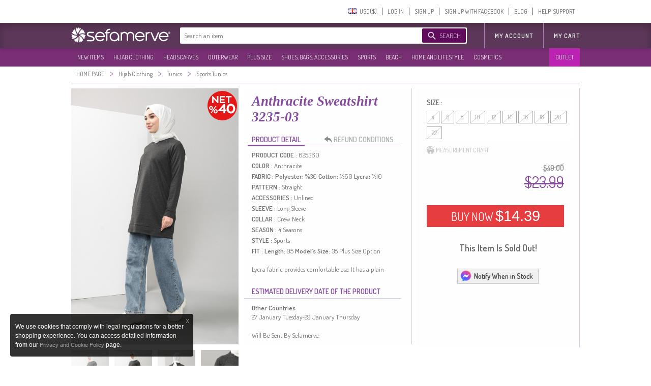

--- FILE ---
content_type: text/html; charset=utf-8
request_url: https://www.sefamerve.com/en/sport-tunic/reglan-kol-sweatshirt-3235-03-antrasit--625360
body_size: 73882
content:
<!DOCTYPE html>
<html dir="ltr"><head prefix="og: http://ogp.me/ns# fb: http://ogp.me/ns/fb# website: http://ogp.me/ns/website#">
<link rel="dns-prefetch" href="//www.facebook.com"/><link rel="dns-prefetch" href="//www.google-analytics.com"/><link rel="dns-prefetch" href="//mc.yandex.ru"/><link rel="dns-prefetch" href="//fonts.gstatic.com"/><link rel="dns-prefetch" href="//sefamerve.api.useinsider.com"/><link rel="dns-prefetch" href="//googleads.g.doubleclick.net"/><link rel="dns-prefetch" href="//connect.facebook.net"/>
<script type="text/javascript">
    var cookie_domain = '.sefamerve.com';
    window.dataLayer = window.dataLayer || [];
    window.fstsLayer = window.fstsLayer || [];
    window.p2sq = window.p2sq || [];
    p2sq.push({et: 'PageView'});
    dataLayer.push({
                'dimension2': 'US',
                'dimension3': 'en',
                'dimension4': 'true',
                'dimension5': 'desktop',
                'machineId': 'WNGN-1',
                'mip': '15.20',
                'dimension23':'detail'
            });
                
                dataLayer.push({
                    'cd_dimension26' : 'false' ,
                    'cd_dimension27' : '' ,
                    'cd_dimension28' : '0' ,
                    'cd_dimension36' : '' ,
                    'cd_dimension29' : '' ,
                    'cd_dimension30' : '' ,
                    'cd_dimension31' : '' ,
                    'cd_dimension32' : '' ,
                    'cd_dimension33' : '' ,
                    'cd_dimension34' : 'en' ,
                    'cd_dimension35' : 'US',
                    'cd_dimension100' : 'US',
                    'cd_dimension101' : 'USD'
                });</script>
<script>(function(w,d,s,l,i){w[l]=w[l]||[];w[l].push({'gtm.start':
            new Date().getTime(),event:'gtm.js'});var f=d.getElementsByTagName(s)[0],
            j=d.createElement(s),dl=l!='dataLayer'?'&l='+l:'';j.async=true;j.src=
'https://sgtm.sefamerve.com/gtm.js?id='+i+dl;f.parentNode.insertBefore(j,f);
        })(window,document,'script','dataLayer','GTM-PNVP5K6');</script>
<!-- GPTTimize Analytics Script -->
<script async src="https://www.gpttimize.com/api/visitor-analytics/script?key=csk_6c33fc40e28748eaa2d5f7aa31809e21"></script>
    <meta http-equiv="Content-Type" content="text/html; charset=utf-8">
    <meta http-equiv="content-language" content="en">
    <meta name="referrer" content="no-referrer-when-downgrade">
    
        <link rel="alternate" href="android-app://com.app.sefamerve/openproduct/625360" />
    <link rel="alternate" href="ios-app://com.sefamerve.iphone/openproduct/625360" />
    <title>Anthracite Sweatshirt 3235-03 | Sefamerve</title>
    <!-- dzAJrdMHfxKCydM6yO26FCwuy_c -->
    <base href="https://www.sefamerve.com/" >
    <meta name="description" content="Anthracite Sweatshirt 3235-03 is at Sefamerve.com with discounted prices and free shipping! Click to buy Anthracite Sweatshirt 3235-03 at an affordable price!" />
            <link href="https://www.sefamerve.com/image/favicon.ico" rel="icon" />
    <meta name="application-name" content="Sefamerve" data-lang="en" data-curr="USD" data-goip="US" data-dev="d" ><link rel="alternate" href="https://www.sefamerve.com/en/sport-tunic/reglan-kol-sweatshirt-3235-03-antrasit--625360" hreflang="en" /><link rel="alternate" href="https://www.sefamerve.com/spor-tunik/reglan-kol-sweatshirt-3235-03-antrasit--625360" hreflang="tr" /><link rel="alternate" href="https://www.sefamerve.com/spor-tunik/reglan-kol-sweatshirt-3235-03-antrasit--625360" hreflang="x-default" /><link rel="alternate" href="https://www.sefamerve.com/fr/tunique-sport/reglan-kol-sweatshirt-3235-03-antrasit--625360" hreflang="fr" /><link rel="alternate" href="https://www.sefamerve.com/de/sport-tunika/reglan-kol-sweatshirt-3235-03-antrasit--625360" hreflang="de" /><link rel="alternate" href="https://www.sefamerve.com/ar/sport-tunic/reglan-kol-sweatshirt-3235-03-antrasit--625360" hreflang="ar" /><link rel="alternate" href="https://www.sefamerve.com/nl/sport-tunic/reglan-kol-sweatshirt-3235-03-antrasit--625360" hreflang="nl" /><link href="https://www.sefamerve.com/en/sport-tunic/reglan-kol-sweatshirt-3235-03-antrasit--625360" rel="canonical" >        <meta http-equiv="X-UA-Compatible" content="IE=edge,chrome=1">
    <meta property="fb:app_id" content="158748457555146">
    <meta property="og:type"  content="website" >
            <meta property="og:title" content="Anthracite Sweatshirt 3235-03" >
                    <meta property="og:url" content="https://www.sefamerve.com/en/sport-tunic/reglan-kol-sweatshirt-3235-03-antrasit--625360" >
                <meta property="og:image" content="https://www.sefamerve.com/image/cache/data/202011/28/sefamerve_sweatshirt_tbnr3235_03_6253601606574442127_2-1200x627.jpg" >
        <meta property="og:description" content="Anthracite Sweatshirt 3235-03 is at Sefamerve.com with discounted prices and free shipping! Click to buy Anthracite Sweatshirt 3235-03 at an affordable price!" >
        <meta itemprop="image" content="https://www.sefamerve.com/image/cache/data/202011/28/sefamerve_sweatshirt_tbnr3235_03_6253601606574442127_2-1200x627.jpg" />
        <meta property="og:site_name" content="Sefamerve" />
    <meta name="twitter:card" content="summary">
    <meta name="twitter:url" content="https://www.sefamerve.com/en/sport-tunic/reglan-kol-sweatshirt-3235-03-antrasit--625360" >
    <meta name="twitter:title" content="Anthracite Sweatshirt 3235-03" >
    <meta name="twitter:description" content="Anthracite Sweatshirt 3235-03 is at Sefamerve.com with discounted prices and free shipping! Click to buy Anthracite Sweatshirt 3235-03 at an affordable price!" >
    <meta name="twitter:image" content="https://www.sefamerve.com/image/cache/data/202011/28/sefamerve_sweatshirt_tbnr3235_03_6253601606574442127_2-1200x627.jpg" >
    <link rel="manifest" href="https://www.sefamerve.com/manifest.json">

    <script>
        var prdTmb = Array(), bnrGa = Array();

        function bannerOnClick(id){
            if (typeof (bnrGa[id]) != 'undefined' || typeof (id) == 'object') {
                if (typeof (id) == 'object') {
                    var data = id;
                } else {
                    var data = bnrGa[id];
                }
                                dataLayer.push({
                    'event': 'promotionClick',
                    'ecommerce': {
                        'promoClick': {
                            'promotions': [{
                                'id': data.id,
                                'name': data.name,
                                'creative': data.creative,
                                'position': data.position
                            }]
                        }
                    }
                });
                                                dataLayer.push({
                    'event': 'select_promotion',
                    'creative_name': data.creative,
                    'promotion_id': data.id,
                    'promotion_name': data.name
                });
                            }
        }

    </script>
    <script>
        function gui_err(err){
                            dataLayer.push({
                    'event': 'GAEvent',
                    'eventCategory': 'Errors',
                    'eventAction': 'UI Errors',
                    'eventLabel': err
                });
                                            dataLayer.push({
                        'event': 'error',
                        'error_type': 'UI Errors',
                        'error_info': err
                    });
                    }
        function add_ga_vp(page, title, page_type){
            if(location.href.substr(0,4)=='http') {
                page=page.replace(location.protocol + '//' + location.hostname, '');
            }
            
            dataLayer.push({
                'dimension2': 'US',
                'dimension3': 'en',
                'dimension4': 'true',
                'dimension5': 'desktop',
                'machineId': 'WNGN-1',
                'mip': '15.20',
                
            });
                
                dataLayer.push({
                    'cd_dimension26' : 'false' ,
                    'cd_dimension27' : '' ,
                    'cd_dimension28' : '0' ,
                    'cd_dimension36' : '' ,
                    'cd_dimension29' : '' ,
                    'cd_dimension30' : '' ,
                    'cd_dimension31' : '' ,
                    'cd_dimension32' : '' ,
                    'cd_dimension33' : '' ,
                    'cd_dimension34' : 'en' ,
                    'cd_dimension35' : 'US',
                    'cd_dimension100' : 'US',
                    'cd_dimension101' : 'USD'
                });
            //window.location.hash = '#ga='+ hash;
            dataLayer.push({
                'event': 'VirtualPageview',
                'virtualPageURL': page,
                'virtualPageTitle': (title == '' ? document.title : title),
                'dimension23': (page_type ? page_type : ''),
                /*'eventCallback' : function(){
                    window.location.hash = '';
                }*/
            });
                    }
    </script>
    <script type="text/javascript">var _sf_startpt=(new Date()).getTime()</script>        <link href='https://fonts.googleapis.com/css?family=Dosis:400,600&subset=latin,latin-ext' rel='stylesheet' type='text/css'>
    <link rel="stylesheet" href="https://www.sefamerve.com/store/assets/light/theme_v3.2.css?v=rel-202601.3.en.70" type="text/css" >
    <link rel="stylesheet" href="https://www.sefamerve.com/store/assets/light/en.css?v=rel-202601.3.en.45" type="text/css" >
            <link rel="stylesheet" type="text/css" href="https://www.sefamerve.com/store/assets/light/slider.css?v=rel-202601.3.en01" media="screen" />
    
    <style>
        .guest-login-btn{
            display: none;
        }
        .store-sub-navigation .slider-navigation .store-sub-tabs > li {
            float: left !important;
            padding: 3px 2px !important;
            width: auto !important;
            border: none !important;
            background: none !important;
        }
        .ar .store-sub-navigation .slider-navigation .store-sub-tabs > li {
            float: right !important;
        }
        .store-showcase .store-showcase-nav {
            width: 100% !important;
        }
        .fr .store-sub-navigation .slider-navigation .store-sub-tabs > li, .de .store-sub-navigation .slider-navigation .store-sub-tabs > li {
            padding: 3px 0 !important;
        }
        .store-sub-navigation .slider-navigation .store-sub-tabs > li .right_arrow {
            display: none !important;
        }
        .store-showcase .store-showcase-nav {
            height: auto !important;
        }
        .store-sub-navigation .slider-navigation {
            height: auto !important;
            margin-top: 0 !important;
        }
        .store-sub-navigation-wrapper {
            height: 36px !important;
            background-color: rgba(97,11,92, 0.85) !important;
        }
        .store-sub-navigation .slider-navigation .store-sub-tab .store-sub-menu {
            margin-top: 3px !important;
            left : 0 !important;
        }
        .store-sub-navigation .slider-navigation .store-sub-tab:hover .nav-label, .store-sub-navigation .slider-navigation .store-sub-tab.hover .nav-label {
            color: #d1d1d1 !important;
        }
        .store-sub-navigation .slider-navigation .store-sub-tab:hover.has-menu::after {
            display: none !important;
        }
        .store-sub-navigation {
            margin: 0 auto;
            width: 1000px !important;
            z-index: 0 !important;
        }
        .store-showcase {
            margin-top: 6px !important;
        }
        .sfm-navigation .account-navigation .account-tabs {
            margin-top: 7px !important;
        }
        .sfm-navigation .sfm-navigation-sub {
            top: 45px !important;
        }
        .sfm-navigation .sfm-navigation-sub {
            background-color: rgba(64,20,61, 0.85);
        }
        .sfm-navigation .logo-white {
            color: transparent;
            text-shadow: none;
            border: 0;
            float: left;
            height: 40px;
            width: 204px !important;
            margin-left: 0 !important;
            margin-top: 4px !important;
            background-position: left;
            background: transparent url(/store/assets/light/images_v2/nav-new-logo.png?v=2) no-repeat;
            background-size: 195px;
            background-position: 0 5px;
        }
        .ar .sfm-navigation .logo-white {
            float: right !important;
        }
        .de .sfm-navigation .store-navigation .search-form {
            width: 552px !important;
        }
        .ar .mena_phone {
            right: 0 !important;
        }
        .ar .sfm-navigation .store-navigation .other-links {
            float: right !important;
        }
        .sfm-navigation {
            background-position: 0 -45px !important;
            background: #fff !important;
            background-image: none !important;
            height: 95px !important;
        }
        .sfm-navigation .store-navigation .search-form .search-submit {
            background-color: #610b5c !important;
        }
        .ar .search-form {
            float: right !important;
            width: 564px !important;
            margin-right: 12px !important;
        }
        .sfm-navigation .account-navigation {
            height: 45px !important;
        }
        .telefon_siparis {
            margin-top: 0 !important;
            top: 0 !important;
            left: 0 !important;
        }
        .mena_phone {
            margin-top: 0 !important;
            top: 0 !important;
            left: 0 !important;
        }
        .store-sub-navigation .slider-navigation .store-sub-tabs>li.row_12 .nav-label{padding: 8.91px 5px 8.90px 10px;}
                .ar .sfm-navigation .store-navigation .store-tabs {
            margin-left: 0 !important;
        }
        .sfm-navigation .store-navigation .store-tabs > li {
            height: 100% !important;
        }
        .header_cart {
            z-index: 9 !important;
        }
        .account-tab.last a {
            border: none !important;
        }
        .store-sub-navigation .slider-navigation .store-sub-tab .store-sub-menu .menu-sub-section {
            height: auto !important;
        }
        .store-sub-navigation .slider-navigation .store-sub-tab .store-sub-menu .menu-actions .action-link:hover {
            background-color: #5c3759 !important;
        }
        .ar .header_cart {
            margin-top: 50px !important;
        }
        .sfm-navigation .logo {
            margin-top: 4px !important;
            background-size: 70% !important;
        }
        .prev_sgm, .next_sgm{
            visibilty:hidden;
            display:none !important;
        }
        .nl .search-input {
            width: 372px !important;
        }
        .nl .sfm-navigation .store-navigation .search-form {
            width: 475px !important;
        }
    </style>

    <!--[if lte IE 8]>
    <link href="https://www.sefamerve.com/store/assets/light/ie8.css?v=rel-202601.3.en" rel="stylesheet" type="text/css" >
    <![endif]-->
    <!--[if lte IE 6]>
    <link href="https://www.sefamerve.com/store/assets/light/ie6.css?v=rel-202601.3.en" rel="stylesheet" type="text/css" >
    <![endif]-->
    <script src="https://www.sefamerve.com/store/scripts/jquery-3.4.1.min.js" type="text/javascript"></script>
    <script src="https://www.sefamerve.com/store/scripts/jquery-ui.min.js?v=1" type="text/javascript"></script>
    <script src="https://www.sefamerve.com/store/scripts/jquery.add-ons.js?t=rel-202601.3.en03" type="text/javascript"></script>
    <script src="https://www.sefamerve.com/store/scripts/ui.spinner.js" type="text/javascript"></script>
    <script src="https://www.sefamerve.com/store/scripts/scripts.js?v=1rel-202601.3.en21" type="text/javascript"></script>
    <script src="https://www.sefamerve.com/store/scripts/en.js?v=1rel-202601.3.en4" type="text/javascript"></script>
    <link href="https://www.sefamerve.com/store/scripts/int_tel/intlTelInput.css" rel="stylesheet">
    <script src="https://www.sefamerve.com/store/scripts/int_tel/intlTelInput.min.js" type="text/javascript"></script>
            <script type="text/javascript">
        $(function() {

            var accentMap = {
                "ş": "s",
                "Ş": "S",
                "ı": "i",
                "i": "ı",
                "ç": "c",
                "Ç": "C",
                "İ": "I",
                "ğ": "g",
                "Ğ": "G"
            };

            var normalize = function( term ) {
                var ret = "";
                for ( var i = 0; i < term.length; i++ ) {
                    ret += accentMap[ term.charAt(i) ] || term.charAt(i);
                }
                return ret;
            };

            autocomplete_result = false;
            data_source = {};

            $('input[name=keyword]').focusin(function () {
                $('input[name=keyword]').autocomplete('search',' ');
            });

            $("input[name=keyword]").autocomplete({
                delay: 500,
                minLength: 3,
                focus: function( event, ui ) {
                    event.preventDefault();
                    $(this).data('focus-data',ui);
                },
                search: function () {
                    $(this).data('count',0);
                    $("input[name=keyword]").autocomplete('option', 'autoFocus', false);
                },
                open: function(event, ui){
                    $(this).data('count',$('.ui-autocomplete > li').length);
                },
                source: function( request, response ) {
                    var matcher = new RegExp($.ui.autocomplete.escapeRegex(request.term) +"+", "i");
                    if(!autocomplete_result){
                        $.ajax({
                            url: "/autocomplete.php?v=1.3&lang=en",
                            dataType: "json",
                            complete: function(){
                                autocomplete_result = true;
                            },
                            success: function( source ) {
                                data_source = source.en;
                                 response($.grep(data_source, function(data) {
                                    if(request.term.toLowerCase() === data.value.toLowerCase()){
                                        $("input[name=keyword]").autocomplete('option', 'autoFocus', true);
                                    }
                                        return matcher.test(data.value) || matcher.test(normalize(data.value));
                                    })
                                );
                            }
                        });
                    }else{
                        response($.grep(data_source, function(data) {
                            if(request.term.toLowerCase() === data.value.toLowerCase()){
                                $("input[name=keyword]").autocomplete('option', 'autoFocus', true);
                            }
                                return matcher.test(data.value) || matcher.test(normalize(data.value));
                            })
                        );
                    }
                },
                select: function( event, ui ) {
                    var qu=$('input[name=keyword]').val();
                    $('input[name=keyword]').val(ui.item.label);
                    $('form.search').attr('onsubmit','return false');
                    location.href = ui.item.url+'?q='+qu;
                },
                appendTo: ".search"
            }).keyup(function(){
               /* index = $(this);
                if(parseInt(index.data('count'),10) > 0){
                    $('.search-submit').click(function(){
                        ui = index.data('focus-data');
                        $('input[name=keyword').val(ui.item.label);
                        $('form.search').attr('onsubmit','return false');
                        location.href = ui.item.url;
                        return false;
                    });
                }else{
                    $('.search-submit').unbind('click');
                }*/
            });

        });
    </script>

    <style type="text/css">

        .sfm-navigation .store-navigation .store-tabs.right-tabs {
            position: absolute !important;
            right: 0 !important;
            margin-right: 0px !important;
        }
        .ar .sfm-navigation .store-navigation .store-tabs.right-tabs {
            position: relative !important;
            z-index: 1 !important;
        }
        .ar .sfm-navigation .account-navigation .account-tabs>li{
            float: right;
        }
        .sfm-navigation .store-navigation .search-form{
            width:564px;
        }

        .sfm-navigation .store-navigation .search-form .search-submit .search-submission-text{
            color: rgb(220, 204, 227);
            font-size: 13px;
            text-transform: uppercase;
        }


        .sfm-navigation .store-navigation .search-form .search-submit{
            padding: 0px 10px 0px 34px;
            background-repeat: no-repeat;
            margin: 2px 0px 0px 0px;
            float: right;
            margin-right: 2px;
            width:auto;
        }

        .ui-autocomplete {
            margin:8px 0 0 0; padding: 0; list-style: none;
            border: 1px solid #f2dafc; border-bottom: none;
            max-height: 234px;
            overflow-y: auto;
            overflow-x: hidden;
        }
        .ui-autocomplete li {
            cursor: pointer;
            border-bottom: 1px solid #f2dafc
        }
        .ui-autocomplete li a {
            display: block; padding: 10px;
            font-size: 14px;
        }
        .ui-state-hover, .ui-widget-content .ui-state-hover, .ui-state-focus, .ui-widget-content .ui-state-focus  {
            background: #86499F;
            color: #fff;
            border: none;
        }
        .subpage .telefon_siparis, .subpage .mena_phone {
            margin-left: -84px;
        }

        .ar .subpage .telefon_siparis,.ar .subpage .mena_phone {
            margin-left: 285px;
        }
        .ar .size_chart_icon{
                margin-right: -19px;
        }
        .ar .size_chart_link{
                margin-right: 30px;
        }
        .ar .tab_return_icon{
            margin-right: -20px;
        }
        .ar .custom_select{
            background-position: 7px;
        }

        .subpage .mena_phone{
            top: 5px !important;
        }
        .product_thumb .reward_point_2plus1 {
            background-image: url('/store/assets/light/images/bg_reward_point_2plus1.png');
            width: 80px !important;
            margin-left: auto !important;
            right: -16px;
            /* margin-right: 0px; */
            top: 8px !important;
        }
        .product_thumb .reward_point_1plus1 {
            background-image: url('/store/assets/light/images/bg_reward_point_1plus1.png');
            width: 80px !important;
            margin-left: auto !important;
            right: 72px;
            /* margin-right: 0px; */
            top: 8px !important;
        }
        .product_thumb .reward_point_3plus1 {
            background-image: url('/store/assets/light/images/bg_reward_point_3plus1.png');
            width: 80px !important;
            margin-left: auto !important;
            right: 72px;
            /* margin-right: 0px; */
            top: 8px !important;
        }
            .ar .sfm-navigation .logo{
        background-position: right !important;
        float: right !important;;
    }

    .ar .sfm-navigation .account-navigation{
        float: left !important;
    }
    .filter_fields_table {
        top: 86px !important;
    }
    </style>
                <style>
            .cart_buttons{
                text-align: center !important;
                text-align-last:center !important;
            }
            .header_cart .x-cancel{
                width: 100%;
            }
        </style>
            <script type="text/javascript">
        var t_text_day='Day';
        var t_text_to_end='Remaining Time:';
        var redirecttohome=false;
        var is_login_page=false;
        $(document).ready(function(){
            t_diff=Date.fromString( '2026-01-23 10:09:48' ) - new Date();
        });
        function convertCurrency(amount){
            var symbol_left='$';            var symbol_right='';            var curr=0.28539369;            var converted_val=symbol_left+((curr*amount).toFixed(2))+' '+symbol_right;
            return converted_val.trim();
        }
        function fixHttpsCDN(url){
            return url.replace('http://www.sefamerve.com','https://www.sefamerve.com').replace('/image/data/','/image/cache/data/').replace('.jpg','-241x369.jpg');
        }
        function removeQuerystring(url){
            return url.split("?")[0].split("#")[0];
        }
    </script>    <script type="text/javascript">
        window._stchrtr = [];
    </script>
    <script type="text/javascript">
        $(document).ajaxError(function (e, request, settings) {
                        dataLayer.push({
                'event': 'GAEvent',
                'eventCategory': 'Errors',
                'eventAction': 'JS Ajax Errors',
                //'eventLabel': e.result + ' d: desktop'
                'eventLabel': (settings.url.substring(0,20)) +': '+ e.result + ' d: desktop'
            });
                                    dataLayer.push({
                'event': 'error',
                'error_type': 'JS Ajax Errors',
                'error_info': (settings.url.substring(0,20)) +': '+ e.result + ' d: desktop'
        });
                    });
                if(typeof(window.onerror) !== 'undefined'){
            window.onerror = function (event, file, line, colno, error) {
                var message = event + " " + file + " " + line + " " + colno + " " + error + " d: desktop";
                                dataLayer.push({
                    'event': 'GAEvent',
                    'eventCategory': 'Errors',
                    'eventAction': 'JS Errors',
                    'eventLabel': message
                });
                                                dataLayer.push({
                    'event': 'error',
                    'error_type': 'JS Errors',
                    'error_info': message
                });
                            };
        }
            </script>
    <script type="text/javascript">
        var ScarabQueue_sended=false;
        var ScarabQueue = ScarabQueue || [];
        var Scarab_loaded = Scarab_loaded || false;
        if (!Scarab_loaded) {
            (function(subdomain, id) {
                if (document.getElementById(id)) return;
                var js = document.createElement("script"); js.id = id;
                js.src = subdomain + ".scarabresearch.com/js/14308200942EF943/scarab-v2.js";
                js.async=!0;
                var fs = document.getElementsByTagName("script")[0];
                fs.parentNode.insertBefore(js, fs);
            })("https:" == document.location.protocol ? "https://recommender" : "http://cdn", "scarab-js-api");
            Scarab_loaded=true;
                        ScarabQueue.push(['language', 'en']);
        }

    </script>
    <!-- Facebook Pixel Code -->
    <script>        !function(f,b,e,v,n,t,s){if(f.fbq)return;n=f.fbq=function(){n.callMethod?
            n.callMethod.apply(n,arguments):n.queue.push(arguments)};if(!f._fbq)f._fbq=n;
            n.push=n;n.loaded=!0;n.version='2.0';n.queue=[];t=b.createElement(e);t.async=!0;
            t.src=v;s=b.getElementsByTagName(e)[0];s.parentNode.insertBefore(t,s)}(window,
            document,'script','https://connect.facebook.net/en_US/fbevents.js');
            fbq('init', '825628420793977');
            //fbq('init', '892037467989628');
            fbq('track', "PageView");
            </script>
    <!-- End Facebook Pixel Code -->
</head><body class="tiled_page en light_theme">
<noscript><iframe src="https://sgtm.sefamerve.com/ns.html?id=GTM-PNVP5K6" height="0" width="0" style="display:none;visibility:hidden"></iframe></noscript>
<script>if(typeof(scarab_cart_sended)=='undefined'){scarab_cart_sended2=true;ScarabQueue.push(['cart', []]);};</script>    <style>
        .language-menu ul {
            margin: 0; padding: 0;
        }
        .language-menu ul li {
            float: left !important;
            list-style: none !important;
            padding: 3px 9px;
            display: inline-block;
            width: 59px;
        }
        .mena_phone{
            left: 280px;
            top: 15px;
            background-image: url('/store/assets/light/images_v2/phone_mena.png');
            background-repeat:no-repeat;
            width: 164px;
            height: 44px;
            position: absolute;
        }
    </style>
    <div id="top_caregory_thumb"></div>
    <div class="sfm-navigation component-nav-unified submenu_sub_container">
        <div class="nav-wrap"><a href="/" class="logo" style="width: 220px; display: none;" title="Sefamerve"></a>
                                                <div class="telefon_siparis" ></div>
                                        <div class="account-navigation">
                <ul class="account-tabs menu">
                                        <li class="account-tab tab-with-menu account-country-dropdown"> <a class="account-nav-label country-button" data-tab-name="Account Setting"> <span class="flag-icon flag-EN hide-text"></span> <span>&nbsp;&nbsp;USD($)&#x200E;</span></a>
                        <div class="country-tooltip account-menu" style="width: 232px;">
                            <div class="language-menu">
                                Change Language                                <ul>


<li class="lang-EN"><a href="https://www.sefamerve.com/en/sport-tunic/reglan-kol-sweatshirt-3235-03-antrasit--625360"><span class="flag-icon flag-EN hide-text"></span> ENGLISH </a></li><li class="lang-TR"><a href="https://www.sefamerve.com/spor-tunik/reglan-kol-sweatshirt-3235-03-antrasit--625360"><span class="flag-icon flag-TR hide-text"></span> TÜRKÇE </a></li><li class="lang-FR"><a href="https://www.sefamerve.com/fr/tunique-sport/reglan-kol-sweatshirt-3235-03-antrasit--625360"><span class="flag-icon flag-FR hide-text"></span> FRANÇAIS </a></li><li class="lang-DE"><a href="https://www.sefamerve.com/de/sport-tunika/reglan-kol-sweatshirt-3235-03-antrasit--625360"><span class="flag-icon flag-DE hide-text"></span> DEUTSCH </a></li><li class="lang-AR"><a href="https://www.sefamerve.com/ar/sport-tunic/reglan-kol-sweatshirt-3235-03-antrasit--625360"><span class="flag-icon flag-AR hide-text"></span> العربية </a></li><li class="lang-NL"><a href="https://www.sefamerve.com/nl/sport-tunic/reglan-kol-sweatshirt-3235-03-antrasit--625360"><span class="flag-icon flag-NL hide-text"></span> DUTCH </a></li>                                </ul>
                            </div>
                            <div style="clear: both"></div>
                            <div class="change_country">
                                <p>Change Country</p>
                                <select name="change_country_id" class="custom_select" onchange="change_country(this)" style="width: 100%"><option value="215" >Türkiye</option><option value="2" >Albania</option><option value="3" >Algeria</option><option value="10" >Argentina</option><option value="13" >Australia</option><option value="14" >Austria</option><option value="15" >Azerbaijan</option><option value="17" >Bahrain</option><option value="21" >Belgium</option><option value="27" >Bosnia and Herzegowina</option><option value="33" >Bulgaria</option><option value="38" >Canada</option><option value="53" >Croatia</option><option value="56" >Czech Republic</option><option value="57" >Denmark</option><option value="67" >Estonia</option><option value="72" >Finland</option><option value="73" >France</option><option value="81" >Germany</option><option value="84" >Greece</option><option value="240" >Guernsey</option><option value="97" >Hungary</option><option value="99" >India</option><option value="100" >Indonesia</option><option value="103" >Ireland</option><option value="105" >Italy</option><option value="107" >Japan</option><option value="108" >Jordan</option><option value="109" >Kazakhstan</option><option value="55" >Kıbrıs</option><option value="236" >Kosovo</option><option value="114" >Kuwait</option><option value="115" >Kyrgyzstan</option><option value="118" >Lebanon</option><option value="123" >Lithuania</option><option value="124" >Luxembourg</option><option value="129" >Malaysia</option><option value="132" >Malta</option><option value="135" >Mauritania</option><option value="150" >Netherlands</option><option value="153" >New Zealand</option><option value="160" >Norway</option><option value="161" >Oman</option><option value="162" >Pakistan</option><option value="168" >Philippines</option><option value="170" >Poland</option><option value="171" >Portugal</option><option value="173" >Qatar</option><option value="175" >Romania</option><option value="184" >Saudi Arabia</option><option value="189" >Slovakia</option><option value="190" >Slovenia</option><option value="195" >Spain</option><option value="203" >Sweden</option><option value="204" >Switzerland</option><option value="207" >Tajikistan</option><option value="209" >Thailand</option><option value="214" >Tunisia</option><option value="216" >Turkmenistan</option><option value="220" >Ukraine</option><option value="221" >United Arab Emirates</option><option value="222" >United Kingdom</option><option value="223" selected>United States</option><option value="235" >Yemen</option></select>
                            </div>
                                                    </div>
                    </li>
                    <script>
                        var after_login_url='/account/';
                        function openAccountPage(url){
                            after_login_url=url;
                            openLoginBox();

                        }
                        function afterLogin(){
                            top.location.href=after_login_url;

                        }</script>
                                                                    <li class="account-tab account-nav-invite-friends meta-action"><a href="javascript:void(0)" onClick="openLoginBox();" class="account-nav-label">LOG IN</a></li>
                        <li class="account-tab account-nav-invite-friends meta-action"><a href="javascript:void(0)" class="account-nav-label" onClick="openRegisterBox();">SIGN UP</a></li>
                        <li class="account-tab account-nav-invite-friends meta-action"><a href="javascript:void(0)" onclick="fbconnect();" class="account-nav-label">SIGN UP WITH FACEBOOK</a></li>
                                            <li class="account-tab account-cart account-nav-cart-actions header-cart-link" style="display: none;">
                            <button class="account-nav-cart-label sfm-cart-open-link" onClick="location.href='https://www.sefamerve.com/cart/'">MY CART</button>
                                                                    <li class="account-tab account-nav-invite-friends meta-action menu-help"><a href="https://www.sefamerve.com/blog/" class="account-nav-label">BLOG</a></li>
                    <li class="account-tab account-nav-invite-friends meta-action menu-help last"><a href="https://www.sefamerve.com/yardim/" class="account-nav-label">HELP-SUPPORT</a></li>
                </ul>
            </div>
            <script>
                var similar_categories=Array();
            </script>
        </div>
        <div class="sfm-navigation-sub">
            <div class="nav-wrap">
                <div class="store-navigation group" id="top_main_menu">
                    <a href="/" class="logo-white" title="Sefamerve"></a>
                                        <span itemscope itemtype="http://schema.org/WebSite">
        <link itemprop="url" href="https://www.sefamerve.com"/>
        <form class="search search-form group " action="/product/category/search/" onSubmit="$('#search_submit_button').attr('disabled','disabled'); $('input[name=q]').val( $('input[name=keyword]').val()); return true;" itemprop="potentialAction" itemscope itemtype="http://schema.org/SearchAction" style="position: relative;">
          <meta itemprop="target" content="https://www.sefamerve.com/product/category/search/?keyword={keyword}"/>
          <input itemprop="query-input" class="search-input" type="text" name="keyword" autocomplete="off" placeholder="Search an item : Hijab Dress, Tunic, Skirt, Tracksuit" style="width: 420px;border:none !important; " value="">
          <input type='hidden' name='q' value=''>
          <button class="search-submit" type="submit" id="search_submit_button" style="cursor:pointer;cursor:hand;" ><span class="search-submission-text">SEARCH</span></button>
        </form>
        </span>
                    <ul class="store-tabs menu right-tabs">
                                            <li class="tab store-tab">
                                                            <a href="javascript:void(0)" onclick="openAccountPage('/account/')" class="nav-label tab-label other-links">MY ACCOUNT                                                                    </a>
                                                    </li>
                        <li class="tab store-tab account-navigation account-cart account-nav-cart-actions">
                            <a class="nav-label tab-label other-links" href="https://www.sefamerve.com/cart/" style="padding-right: 0">My Cart                                                            </a>
                        </li>
                                                
                    </ul>
                </div>
            </div>
        </div>
        <style>
            .store-sub-navigation .slider-navigation .store-sub-tabs > li.outlet-menu {
                background-color: rgba(201, 34, 189, 0.85) !important;
                position: absolute !important;
                right: 0 !important;
                padding-right: 7px !important;
            }
            .ar .store-sub-navigation .slider-navigation .store-sub-tabs > li.outlet-menu {
                left: 0 !important;
                right: inherit !important;
            }
        </style>
        <div class="store-sub-navigation-wrapper">
            <div class="store-sub-navigation group store-showcase-nav">
                <div class="slider-navigation">
                    <ul class="store-sub-tabs menu" style="height:100%">
                                                    <li class="tab store-sub-tab has-menu menu row_12"> <a class="nav-label tab-label" href="https://www.sefamerve.com/en/product/latest">NEW ITEMS</a><span class="right_arrow"></span>
                                <div class="store-sub-menu hider menu-has-1-columns">
                                    <div class="menu-sub-section todays-sales"> <a href="https://www.sefamerve.com/en/product/latest" title="NEW ITEMS">
                                            <h3 class="menu-sub-title">NEW ITEMS</h3>
                                        </a>
                                        <ul class="menu-actions">
                                                                                            <li class="menu-action"> <a href="https://www.sefamerve.com/en/k/islamic-clothing/dress?sort=1_0" class="action-link" title="DRESSES">DRESSES</a></li>
                                                                                                                                            <li class="menu-action"> <a href="https://www.sefamerve.com/en/k/islamic-clothing/tunic?sort=1_0" class="action-link" title="TUNICS">TUNICS</a></li>
                                                                                                                                            <li class="menu-action"> <a href="https://www.sefamerve.com/en/k/headscarf?sort=1_0" class="action-link" title="HEADSCARVES">HEADSCARVES</a></li>
                                                                                                                                            <li class="menu-action"> <a href="https://www.sefamerve.com/en/k/islamic-clothing/evening-dress?sort=1_0" class="action-link" title="EVENING DRESS">EVENING DRESS</a></li>
                                                                                                                                            <li class="menu-action"> <a href="https://www.sefamerve.com/en/k/outer-wear/abaya?sort=1_0" class="action-link" title="ABAYAS">ABAYAS</a></li>
                                                                                                                                            <li class="menu-action"> <a href="https://www.sefamerve.com/en/k/plus-size?sort=1_0" class="action-link" title="PLUS SIZE">PLUS SIZE</a></li>
                                                                                                                                            <li class="menu-action"> <a href="https://www.sefamerve.com/en/k/islamic-clothing/suit?sort=1_0" class="action-link" title="SUITS">SUITS</a></li>
                                                                                                                                            <li class="menu-action"> <a href="https://www.sefamerve.com/en/k/islamic-clothing/islamic-sportswear?sort=1_0" class="action-link" title="HIJAB TRACKSUITS">HIJAB TRACKSUITS</a></li>
                                                                                                                                            <li class="menu-action"> <a href="https://www.sefamerve.com/en/k/outer-wear/cape" class="action-link" title="CAPE">CAPE</a></li>
                                                                                                                                            <li class="menu-action"> <a href="https://www.sefamerve.com/en/k/shoe-bag-accessory?sort=1_0" class="action-link" title="SHOES, BAGS, ACCESSORIES">SHOES, BAGS, ACCESSORIES</a></li>
                                                                                                                                            <li class="menu-action"> <a href="https://www.sefamerve.com/en/k/outer-wear/winter-coat?sort=1_0" class="action-link" title="WINTER COATS">WINTER COATS</a></li>
                                                                                                                                    </ul>
                                    </div>
                                </div>
                            </li>
                                                    <li class="tab store-sub-tab has-menu menu row_12"> <a class="nav-label tab-label" href="https://www.sefamerve.com/en/k/islamic-clothing">HIJAB CLOTHING</a><span class="right_arrow"></span>
                                <div class="store-sub-menu hider menu-has-2-columns">
                                    <div class="menu-sub-section todays-sales"> <a href="https://www.sefamerve.com/en/k/islamic-clothing" title="HIJAB CLOTHING">
                                            <h3 class="menu-sub-title">HIJAB CLOTHING</h3>
                                        </a>
                                        <ul class="menu-actions">
                                                                                            <li class="menu-action"> <a href="https://www.sefamerve.com/en/k/islamic-clothing/dress" class="action-link" title="DRESSES">DRESSES</a></li>
                                                                                                                                            <li class="menu-action"> <a href="https://www.sefamerve.com/en/k/islamic-clothing/tunic" class="action-link" title="TUNICS">TUNICS</a></li>
                                                                                                                                            <li class="menu-action"> <a href="https://www.sefamerve.com/en/k/islamic-clothing/suit" class="action-link" title="SUITS">SUITS</a></li>
                                                                                                                                            <li class="menu-action"> <a href="https://www.sefamerve.com/en/k/islamic-clothing/evening-dress" class="action-link" title="EVENING DRESS">EVENING DRESS</a></li>
                                                                                                                                            <li class="menu-action"> <a href="https://www.sefamerve.com/en/k/islamic-clothing/pants" class="action-link" title="PANTS">PANTS</a></li>
                                                                                                                                            <li class="menu-action"> <a href="https://www.sefamerve.com/en/k/islamic-clothing/skirt" class="action-link" title="SKIRTS">SKIRTS</a></li>
                                                                                                                                            <li class="menu-action"> <a href="https://www.sefamerve.com/en/k/islamic-clothing/shirt-blouse" class="action-link" title="SHIRTS &amp; BLOUSES">SHIRTS &amp; BLOUSES</a></li>
                                                                                                                                            <li class="menu-action"> <a href="https://www.sefamerve.com/en/k/islamic-clothing/prayer-dress" class="action-link" title="PRAYER DRESSES">PRAYER DRESSES</a></li>
                                                                                                                                            <li class="menu-action"> <a href="https://www.sefamerve.com/en/k/islamic-clothing/vest" class="action-link" title="VEST">VEST</a></li>
                                                                                                                                            <li class="menu-action"> <a href="https://www.sefamerve.com/en/k/islamic-clothing/cardigan-vest-jacket" class="action-link" title="CARDIGANS, VESTS, JACKETS">CARDIGANS, VESTS, JACKETS</a></li>
                                                                                                                                            <li class="menu-action"> <a href="https://www.sefamerve.com/en/k/islamic-clothing/knitwear" class="action-link" title="KNITWEAR">KNITWEAR</a></li>
                                                                                                                                            <li class="menu-action"> <a href="https://www.sefamerve.com/en/k/islamic-clothing/islamic-sportswear" class="action-link" title="HIJAB TRACKSUITS">HIJAB TRACKSUITS</a></li>
                                                                                                                                            <li class="menu-action"> <a href="https://www.sefamerve.com/en/k/islamic-clothing/t-shirt" class="action-link" title="T-SHIRTS">T-SHIRTS</a></li>
                                                </ul></div><div class="menu-sub-section todays-sales"><ul class="menu-actions"><h3 class="menu-sub-title">&nbsp;</h3>                                                                                            <li class="menu-action"> <a href="https://www.sefamerve.com/en/k/islamic-clothing/body-tight" class="action-link" title="BODYSUITS AND LEGGINGS">BODYSUITS AND LEGGINGS</a></li>
                                                                                                                                            <li class="menu-action"> <a href="https://www.sefamerve.com/en/k/islamic-clothing/neck-cover-sleeve-cover" class="action-link" title="NECK COVERS &amp; SLEEVES">NECK COVERS &amp; SLEEVES</a></li>
                                                                                                                                            <li class="menu-action"> <a href="https://www.sefamerve.com/en/k/islamic-clothing/islamic-swimwear" class="action-link" title="MODEST SWIMWEAR">MODEST SWIMWEAR</a></li>
                                                                                                                                            <li class="menu-action"> <a href="https://www.sefamerve.com/en/en/k/islamic-clothing/lining" class="action-link" title="LINING">LINING</a></li>
                                                                                                                                    </ul>
                                    </div>
                                </div>
                            </li>
                                                    <li class="tab store-sub-tab has-menu menu row_12"> <a class="nav-label tab-label" href="https://www.sefamerve.com/en/k/headscarf">HEADSCARVES</a><span class="right_arrow"></span>
                                <div class="store-sub-menu hider menu-has-1-columns">
                                    <div class="menu-sub-section todays-sales"> <a href="https://www.sefamerve.com/en/k/headscarf" title="HEADSCARVES">
                                            <h3 class="menu-sub-title">HEADSCARVES</h3>
                                        </a>
                                        <ul class="menu-actions">
                                                                                            <li class="menu-action"> <a href="https://www.sefamerve.com/en/k/headscarf/shawl" class="action-link" title="SHAWLS">SHAWLS</a></li>
                                                                                                                                            <li class="menu-action"> <a href="https://www.sefamerve.com/en/k/headscarf/cotton-shawl" class="action-link" title="COTTON SHAWL">COTTON SHAWL</a></li>
                                                                                                                                            <li class="menu-action"> <a href="https://www.sefamerve.com/en/k/headscarf/viscose-jersey-hijab-scarf" class="action-link" title="COMBED COTTON SHAWL">COMBED COTTON SHAWL</a></li>
                                                                                                                                            <li class="menu-action"> <a href="https://www.sefamerve.com/en/k/headscarf/scarf" class="action-link" title="SCARF">SCARF</a></li>
                                                                                                                                            <li class="menu-action"> <a href="https://www.sefamerve.com/en/en/k/headscarf/ready-to-wear-hijab" class="action-link" title="READY TO WEAR TURBANS">READY TO WEAR TURBANS</a></li>
                                                                                                                                            <li class="menu-action"> <a href="https://www.sefamerve.com/en/k/headscarf/bonnet" class="action-link" title="UNDERSCARVES">UNDERSCARVES</a></li>
                                                                                                                                    </ul>
                                    </div>
                                </div>
                            </li>
                                                    <li class="tab store-sub-tab has-menu menu row_12"> <a class="nav-label tab-label" href="https://www.sefamerve.com/en/k/outer-wear">OUTERWEAR</a><span class="right_arrow"></span>
                                <div class="store-sub-menu hider menu-has-1-columns">
                                    <div class="menu-sub-section todays-sales"> <a href="https://www.sefamerve.com/en/k/outer-wear" title="OUTERWEAR">
                                            <h3 class="menu-sub-title">OUTERWEAR</h3>
                                        </a>
                                        <ul class="menu-actions">
                                                                                            <li class="menu-action"> <a href="https://www.sefamerve.com/en/k/outer-wear/abaya" class="action-link" title="ABAYAS">ABAYAS</a></li>
                                                                                                                                            <li class="menu-action"> <a href="https://www.sefamerve.com/en/k/outer-wear/cape" class="action-link" title="CAPES">CAPES</a></li>
                                                                                                                                            <li class="menu-action"> <a href="https://www.sefamerve.com/en/k/outer-wear/topcoat" class="action-link" title="TOPCOATS">TOPCOATS</a></li>
                                                                                                                                            <li class="menu-action"> <a href="https://www.sefamerve.com/en/k/outer-wear/kimono" class="action-link" title="KİMONO">KİMONO</a></li>
                                                                                                                                            <li class="menu-action"> <a href="https://www.sefamerve.com/en/k/outer-wear/poncho" class="action-link" title="PONCHOS">PONCHOS</a></li>
                                                                                                                                            <li class="menu-action"> <a href="https://www.sefamerve.com/en/k/outer-wear/jacket" class="action-link" title="JACKETS">JACKETS</a></li>
                                                                                                                                            <li class="menu-action"> <a href="https://www.sefamerve.com/en/k/outer-wear/trenchcoat" class="action-link" title="TRENCH COATS">TRENCH COATS</a></li>
                                                                                                                                            <li class="menu-action"> <a href="https://www.sefamerve.com/en/k/outer-wear/raincoat" class="action-link" title="RAINCOATS">RAINCOATS</a></li>
                                                                                                                                            <li class="menu-action"> <a href="https://www.sefamerve.com/en/k/outer-wear/coat" class="action-link" title="COATS">COATS</a></li>
                                                                                                                                            <li class="menu-action"> <a href="https://www.sefamerve.com/en/k/outer-wear/winter-coat" class="action-link" title="WINTER COATS">WINTER COATS</a></li>
                                                                                                                                            <li class="menu-action"> <a href="https://www.sefamerve.com/en//en/k/outer-wear/puffy-vest" class="action-link" title="PUFFY VEST">PUFFY VEST</a></li>
                                                                                                                                    </ul>
                                    </div>
                                </div>
                            </li>
                                                    <li class="tab store-sub-tab has-menu menu row_12"> <a class="nav-label tab-label" href="https://www.sefamerve.com/en/k/plus-size">PLUS SIZE</a><span class="right_arrow"></span>
                                <div class="store-sub-menu hider menu-has-2-columns">
                                    <div class="menu-sub-section todays-sales"> <a href="https://www.sefamerve.com/en/k/plus-size" title="PLUS SIZE">
                                            <h3 class="menu-sub-title">PLUS SIZE</h3>
                                        </a>
                                        <ul class="menu-actions">
                                                                                            <li class="menu-action"> <a href="https://www.sefamerve.com/en/k/plus-size/plus-size-dress" class="action-link" title="PLUS SIZE DRESSES">PLUS SIZE DRESSES</a></li>
                                                                                                                                            <li class="menu-action"> <a href="https://www.sefamerve.com/en/k/plus-size/plus-size-tunic" class="action-link" title="PLUS SIZE TUNICS">PLUS SIZE TUNICS</a></li>
                                                                                                                                            <li class="menu-action"> <a href="https://www.sefamerve.com/en/k/plus-size/plus-size-evening-dress" class="action-link" title="PLUS SIZE EVENING DRESSES">PLUS SIZE EVENING DRESSES</a></li>
                                                                                                                                            <li class="menu-action"> <a href="https://www.sefamerve.com/en/k/plus-size/plus-size-islamic-swimwear" class="action-link" title="PLUS SIZE MODEST SWIMWEAR">PLUS SIZE MODEST SWIMWEAR</a></li>
                                                                                                                                            <li class="menu-action"> <a href="https://www.sefamerve.com/en/k/plus-size/plus-size-suit" class="action-link" title="PLUS SIZE SUITS">PLUS SIZE SUITS</a></li>
                                                                                                                                            <li class="menu-action"> <a href="https://www.sefamerve.com/en/k/plus-size/plus-size-abaya" class="action-link" title="PLUS SIZE ABAYAS">PLUS SIZE ABAYAS</a></li>
                                                                                                                                            <li class="menu-action"> <a href="https://www.sefamerve.com/en/k/plus-size/plus-size-cape" class="action-link" title="PLUS SIZE CAPES">PLUS SIZE CAPES</a></li>
                                                                                                                                            <li class="menu-action"> <a href="https://www.sefamerve.com/en/k/plus-size/plus-size-pants" class="action-link" title="PLUS SIZE PANTS">PLUS SIZE PANTS</a></li>
                                                                                                                                            <li class="menu-action"> <a href="https://www.sefamerve.com/en/k/plus-size/plus-size-coat" class="action-link" title="PLUS SIZE COATS">PLUS SIZE COATS</a></li>
                                                                                                                                            <li class="menu-action"> <a href="https://www.sefamerve.com/en/k/plus-size/plus-size-skirt" class="action-link" title="PLUS SIZE SKIRTS">PLUS SIZE SKIRTS</a></li>
                                                                                                                                            <li class="menu-action"> <a href="https://www.sefamerve.com/en/k/plus-size/plus-size-sportswear" class="action-link" title="PLUS SIZE TRACKSUITS">PLUS SIZE TRACKSUITS</a></li>
                                                                                                                                            <li class="menu-action"> <a href="https://www.sefamerve.com/en/k/plus-size/plus-size-blouse-shirt" class="action-link" title="PLUS SIZE BLOUSES AND SHIRTS">PLUS SIZE BLOUSES AND SHIRTS</a></li>
                                                                                                                                            <li class="menu-action"> <a href="https://www.sefamerve.com/en/k/plus-size/plus-size-cardigan-vest-jacket" class="action-link" title="PLUS SIZE CARDIGANS, VESTS, JACKETS">PLUS SIZE CARDIGANS, VESTS, JACKETS</a></li>
                                                </ul></div><div class="menu-sub-section todays-sales"><ul class="menu-actions"><h3 class="menu-sub-title">&nbsp;</h3>                                                                                            <li class="menu-action"> <a href="https://www.sefamerve.com/en/k/plus-size/plus-size-topcoat" class="action-link" title="PLUS SIZE TOPCOATS">PLUS SIZE TOPCOATS</a></li>
                                                                                                                                            <li class="menu-action"> <a href="https://www.sefamerve.com/en/k/plus-size/plus-size-trenchcoat" class="action-link" title="PLUS SIZE TRENCH COATS">PLUS SIZE TRENCH COATS</a></li>
                                                                                                                                    </ul>
                                    </div>
                                </div>
                            </li>
                                                    <li class="tab store-sub-tab has-menu menu row_12"> <a class="nav-label tab-label" href="https://www.sefamerve.com/en/k/shoe-bag-accessory">SHOES, BAGS, ACCESSORIES</a><span class="right_arrow"></span>
                                <div class="store-sub-menu hider menu-has-1-columns">
                                    <div class="menu-sub-section todays-sales"> <a href="https://www.sefamerve.com/en/k/shoe-bag-accessory" title="SHOES, BAGS, ACCESSORIES">
                                            <h3 class="menu-sub-title">SHOES, BAGS, ACCESSORIES</h3>
                                        </a>
                                        <ul class="menu-actions">
                                                                                            <li class="menu-action"> <a href="https://www.sefamerve.com/en/k/shoe-bag-accessory/shoes-slippers" class="action-link" title="SHOES">SHOES</a></li>
                                                                                                                                            <li class="menu-action"> <a href="https://www.sefamerve.com/en/k/shoe-bag-accessory/bag" class="action-link" title="BAGS">BAGS</a></li>
                                                                                                                                            <li class="menu-action"> <a href="https://www.sefamerve.com/en/k/shoe-bag-accessory/accessory" class="action-link" title="ACCESSORIES">ACCESSORIES</a></li>
                                                                                                                                            <li class="menu-action"> <a href="https://www.sefamerve.com/en/k/shoe-bag-accessory/mask" class="action-link" title="MASK">MASK</a></li>
                                                                                                                                            <li class="menu-action"> <a href="https://www.sefamerve.com/en/k/shoe-bag-accessory/prayer-beads" class="action-link" title="TASBIH">TASBIH</a></li>
                                                                                                                                    </ul>
                                    </div>
                                </div>
                            </li>
                                                    <li class="tab store-sub-tab has-menu menu row_12"> <a class="nav-label tab-label" href="https://www.sefamerve.com/en/k/islamic-clothing/sport">SPORTS</a><span class="right_arrow"></span>
                                <div class="store-sub-menu hider menu-has-1-columns">
                                    <div class="menu-sub-section todays-sales"> <a href="https://www.sefamerve.com/en/k/islamic-clothing/sport" title="SPORTS">
                                            <h3 class="menu-sub-title">SPORTS</h3>
                                        </a>
                                        <ul class="menu-actions">
                                                                                            <li class="menu-action"> <a href="https://www.sefamerve.com/en/k/islamic-clothing/islamic-sportswear" class="action-link" title="HIJAB TRACKSUITS">HIJAB TRACKSUITS</a></li>
                                                                                                                                            <li class="menu-action"> <a href="https://www.sefamerve.com/en/k/islamic-clothing/sweatshirt" class="action-link" title="SWEATSHIRTS">SWEATSHIRTS</a></li>
                                                                                                                                    </ul>
                                    </div>
                                </div>
                            </li>
                                                    <li class="tab store-sub-tab has-menu menu row_12"> <a class="nav-label tab-label" href="https://www.sefamerve.com/en/k/islamic-clothing/sea">BEACH</a><span class="right_arrow"></span>
                                <div class="store-sub-menu hider menu-has-1-columns">
                                    <div class="menu-sub-section todays-sales"> <a href="https://www.sefamerve.com/en/k/islamic-clothing/sea" title="BEACH">
                                            <h3 class="menu-sub-title">BEACH</h3>
                                        </a>
                                        <ul class="menu-actions">
                                                                                            <li class="menu-action"> <a href="https://www.sefamerve.com/en/k/islamic-clothing/islamic-swimwear" class="action-link" title="MODEST SWIMWEAR">MODEST SWIMWEAR</a></li>
                                                                                                                                    </ul>
                                    </div>
                                </div>
                            </li>
                                                    <li class="tab store-sub-tab has-menu menu row_12"> <a class="nav-label tab-label" href="https://www.sefamerve.com/en/k/household-life">HOME AND LIFESTYLE</a><span class="right_arrow"></span>
                                <div class="store-sub-menu hider menu-has-1-columns">
                                    <div class="menu-sub-section todays-sales"> <a href="https://www.sefamerve.com/en/k/household-life" title="HOME AND LIFESTYLE">
                                            <h3 class="menu-sub-title">HOME AND LIFESTYLE</h3>
                                        </a>
                                        <ul class="menu-actions">
                                                                                            <li class="menu-action"> <a href="https://www.sefamerve.com/en/k/islamic-clothing/pyjamas-underwear" class="action-link" title="PAJAMAS, UNDERWEAR">PAJAMAS, UNDERWEAR</a></li>
                                                                                                                                            <li class="menu-action"> <a href="https://www.sefamerve.com/en/k/household-life/personal-care" class="action-link" title="PERSONAL CARE">PERSONAL CARE</a></li>
                                                                                                                                            <li class="menu-action"> <a href="https://www.sefamerve.com/en/k/household-life/home-textile" class="action-link" title="HOME TEXTILE">HOME TEXTILE</a></li>
                                                                                                                                    </ul>
                                    </div>
                                </div>
                            </li>
                                                    <li class="tab store-sub-tab has-menu menu row_12"> <a class="nav-label tab-label" href="https://www.sefamerve.com/en/k/household-life/personal-care">COSMETICS</a><span class="right_arrow"></span>
                                <div class="store-sub-menu hider menu-has-1-columns">
                                    <div class="menu-sub-section todays-sales"> <a href="https://www.sefamerve.com/en/k/household-life/personal-care" title="COSMETICS">
                                            <h3 class="menu-sub-title">COSMETICS</h3>
                                        </a>
                                        <ul class="menu-actions">
                                                                                            <li class="menu-action"> <a href="https://www.sefamerve.com/en//en/home---lifestyle-c/halal-cosmetics-6451" class="action-link" title="HALAL COSMETICS  ">HALAL COSMETICS  </a></li>
                                                                                                                                            <li class="menu-action"> <a href="https://www.sefamerve.com/en/k/household-life/mask-and-peeling" class="action-link" title="Mask and Peeling">Mask and Peeling</a></li>
                                                                                                                                            <li class="menu-action"> <a href="https://www.sefamerve.com/en/k/household-life/skin-care-appliances" class="action-link" title="Skin Care Appliances">Skin Care Appliances</a></li>
                                                                                                                                    </ul>
                                    </div>
                                </div>
                            </li>
                                                    <li class="tab store-sub-tab has-menu outlet-menu row_12"> <a class="nav-label tab-label" href="https://www.sefamerve.com/en/f2-outlet">OUTLET</a><span class="right_arrow"></span>
                                <div class="store-sub-menu hider menu-has-1-columns">
                                    <div class="menu-sub-section todays-sales"> <a href="https://www.sefamerve.com/en/f2-outlet" title="OUTLET">
                                            <h3 class="menu-sub-title">OUTLET</h3>
                                        </a>
                                        <ul class="menu-actions">
                                                                                            <li class="menu-action"> <a href="https://www.sefamerve.com/en/f2-outlet/?filter_variety=108" class="action-link" title="HIJAB DRESSES">HIJAB DRESSES</a></li>
                                                                                                                                            <li class="menu-action"> <a href="https://www.sefamerve.com/en/f2-outlet/?filter_variety=115" class="action-link" title="TUNICS">TUNICS</a></li>
                                                                                                                                            <li class="menu-action"> <a href="https://www.sefamerve.com/en/f2-outlet/?filter_variety=125" class="action-link" title="ABAYAS">ABAYAS</a></li>
                                                                                                                                            <li class="menu-action"> <a href="https://www.sefamerve.com/en/f2-outlet/?filter_variety=104" class="action-link" title="EVENING DRESSES WITH HIJAB">EVENING DRESSES WITH HIJAB</a></li>
                                                                                                                                            <li class="menu-action"> <a href="https://www.sefamerve.com/en/f2-outlet/?filter_variety=122" class="action-link" title="CAPES">CAPES</a></li>
                                                                                                                                    </ul>
                                    </div>
                                </div>
                            </li>
                                            </ul>
                </div>
            </div>
        </div>
    </div><script>
    setTimeout("$('input[name=keyword]').attr('placeholder','Search an item');",3000);
    $(document).ready(function(){
        $('input[name=keyword]').attr('maxlength',120);
    });

    function change_country(index){
        if(confirm('Prices and campaigns may vary by country. Please make sure you select the correct shipping country.')){
            $.get('cart/change_country/', 'country_id='+ index.value, function () {
                top.location.href=window.location.href.split('#')[0];
            });
        }
    }

</script>
<script>
    last_opened_pid=0;
    function url_prevent(){
        $('.preview_button').hide();
        $('.product_url.not_prevent').click(function(event) {

            
             var target_url=$(this).attr('href');
            if (window.location.protocol == "https:") {
                target_url=target_url.replace('http://','https://')
            }
            if(url_domain(target_url)!=document.domain){
                target_url=target_url.replace(url_domain(target_url),document.domain);
            }
            if(target_url.indexOf('?')>10) {
                openInIframe(target_url + '&without=nav&opt=none');
            } else {
                openInIframe(target_url + '?without=nav&opt=none');
            }


            window.location.hash='op=detail&op_pid='+$(this).data('pid');
            last_opened_pid=$(this).data('pid');
            if (window.event) {
                window.event.returnValue = false;
            }

            event.preventDefault();
        });

        $('.sub_product_url.not_prevent').click(function(event) {
            window.location.hash='op=detail&op_pid='+$(this).data('pid');
            //last_opened_pid=$(this).data('pid');
            if (window.event) {
                window.event.returnValue = false;
            }
            event.preventDefault();
        });

        $('.sub_product_url.not_prevent').removeClass('not_prevent');
        $('.product_url.not_prevent').removeClass('not_prevent');
        $('#facebox').css('top',$(window).scrollTop()+7);
    }


    function url_sub_prevent(){
        $('.product_url.not_sub_prevent').click(function(event) {
            //console.log($(this).data('pid'));
            window.location.hash='op=detail&op_pid='+$(this).data('pid');
            //last_opened_pid=$(this).data('pid');
            if (window.event) {
                window.event.returnValue = false;
            }
            event.preventDefault();
        });
        //$('.product_url.not_sub_prevent').removeClass('not_prevent');
        $('#facebox').css('top',$(window).scrollTop()+7);
    }



    function removeHash () {
        var scrollV, scrollH, loc = window.location;
        if ("pushState" in history){
            history.pushState("", document.title, loc.pathname + loc.search);
        }
        else {
            scrollV = document.body.scrollTop;
            scrollH = document.body.scrollLeft;
            loc.hash = "";
            document.body.scrollTop = scrollV;
            document.body.scrollLeft = scrollH;
        }
    }

    var in_lightbox = false;
    $(function(){


        $(window).hashchange( function(){
            _op=parseInt(getQueryVariable('op_pid'),10);
            if(!_op){
                _op=0;
            }

            if(_op>0 && _op != last_opened_pid ){
            //if(_op>0){
                if($('#pid_'+_op)){
                    last_opened_pid=_op;
                    if($('#pid_'+_op).length>0){
                        if(in_lightbox){
                            window.location.href = $('#pid_'+_op).attr('href');
                        } else {
                            openInIframe($('#pid_'+_op).attr('href')+'?without=nav&opt=none');
                        }
                    } else {
                        if(in_lightbox){
                            window.location.href = '/product/detail/collection/'+_op+'/';
                        } else {
                            openInIframe('/product/detail/collection/'+_op+'//?without=nav&opt=none');
                        }
                    }

                }


            } else if (last_opened_pid>0 && _op == 0){
                last_opened_iframe='';
                $.facebox.close();
            }
        })

    });

    $(document).ready(function() {
        url_prevent();
        $(window).hashchange();
    });

    function getQueryVariable(variable) {
        var query = window.location.hash.replace('#','');
        var vars = query.split('&');
        for (var i = 0; i < vars.length; i++) {
            var pair = vars[i].split('=');
            if (decodeURIComponent(pair[0]) == variable) {
                return decodeURIComponent(pair[1]);
            }
        }
        return false;
    }
    function url_domain(data) {
        var    a      = document.createElement('a');
        a.href = data;
        return a.hostname;
    }
    function openInIframe(urli){
        jQuery.facebox('<div class="page_loading">&nbsp;</div>');

        if (window.location.protocol == "https:") {
            urli=urli.replace('http://','https://')
        }

        if(urli.substr(urli.indexOf('?')+1,urli.length).indexOf('?')>-1){
            urli=urli.substr(0,urli.indexOf('?'))+'?'+urli.substr(urli.indexOf('?')+1,urli.length).replace('?','&');
        }

        if(url_domain(urli)!=document.domain){
            urli=urli.replace(url_domain(urli),document.domain);
        }

        last_opened_iframe=urli;
        $(function(){
                        add_ga_vp(last_opened_iframe.split('?')[0], '');
                    });
        $.ajax({
            url: urli,
            cache: false,
            beforeSend: function () {
                if($('.cart_overlay').is(":visible")){
                    $('.cart_overlay').css('z-index','101');
                    $('.mobile_cart_summary_wrapper').css('z-index','102');
                } else {
                    $('.cart_overlay').css('z-index','999');
                    $('.mobile_cart_summary_wrapper').css('z-index','999');
                }
            },
            success: function(data) {
                $('.close').html('<div title="close" class="close_image facebox-close"></div>');
                $('#facebox').animate({
                    top:	$(window).scrollTop()+7,
                    left:	$(window).width() / 2 - 495
                },1);
                $.facebox('<div class="full_light_box">'+data+'</div>');
                $(document).bind('close.facebox', function(){
                    $('.zoomContainer').remove();
                    last_opened_iframe='';
                    last_opened_pid=0;
                });

                setTimeout('$(".related_container .lazy").each(function(){$(this).attr("src",$(this).data("original"));$(this).removeClass("lazy")});',3000);


                //$(".related_container img.lazy").removeClass('lazy');
                // url_prevent();
                url_prevent();
                if(typeof(FB) != 'undefined'){
                    FB.XFBML.parse(document.getElementById('detail_social_container'));
                }
                // var reponse = jQuery(data);
                // var reponseScript = reponse.filter("script");
                // jQuery.each(reponseScript, function(idx, val) { eval(val.text); } );

            }
        })

    }


</script>
    <script>
        function open_cart_summary(){
            $('.mobile_cart_summary_wrapper, .cart_overlay').fadeIn();
            $('.cart_overlay').css('z-index','999');
            $('.mobile_cart_summary_wrapper').css('z-index','999');
        }
        function close_cart_summary(){
            $('.mobile_cart_summary_wrapper, .cart_overlay').fadeOut();
        }
    </script>
    <style>
        .mobile_cart_summary {
            position: relative;
            text-align: center;
            padding-top: 10px;
            width: 95%;
            max-width: 400px;
            margin-left: 10px;
        }
        .mobile_cart_summary_wrapper {
            position: fixed;
            z-index: 999;
            left: 0;
            right: 0;
            margin: 0 auto;
            /*height: 141px;*/
            -webkit-box-shadow: 0px 0px 9px 0px rgba(0,0,0,0.75);
            -moz-box-shadow: 0px 0px 9px 0px rgba(0,0,0,0.75);
            box-shadow: 0px 0px 9px 0px rgba(0,0,0,0.75);
            display: none;
            width: 100%;
            max-width: 420px;
            top: 20%;
            /* Permalink - use to edit and share this gradient: http://colorzilla.com/gradient-editor/#ffffff+0,e5e5e5+100;White+3D */
            background: #ffffff; /* Old browsers */
            background: -moz-linear-gradient(top, #ffffff 0%, #e5e5e5 100%); /* FF3.6-15 */
            background: -webkit-linear-gradient(top, #ffffff 0%,#e5e5e5 100%); /* Chrome10-25,Safari5.1-6 */
            background: linear-gradient(to bottom, #ffffff 0%,#e5e5e5 100%); /* W3C, IE10+, FF16+, Chrome26+, Opera12+, Safari7+ */
            filter: progid:DXImageTransform.Microsoft.gradient( startColorstr='#ffffff', endColorstr='#e5e5e5',GradientType=0 ); /* IE6-9 */

        }
        .cart_overlay {
            background:#000; z-index: 999; position: fixed; top: 0; left: 0; height: 100%; width: 100%; display: none; opacity: 0.7;
        }
        .cart_summary_button {
            font-size: 12px;
            background: #ebebeb;
            width: 48%;
            padding: 10px 0;
            color: #fff;
            cursor: pointer;
            margin-bottom: 10px;
        }
    </style>
    <div class="cart_overlay"></div>
    <div class="mobile_cart_summary_wrapper">
        <div class="mobile_cart_summary">
            <div class="freeow" style="position:absolute; top: 0; left: 40%;"><div class="success"><div class="icon"></div></div></div><br><br><br>Product Added to Your Cart</p>
            <span onclick="close_cart_summary();" style="background: #000; -webkit-border-radius: 50px;-moz-border-radius: 50px;border-radius: 50px; color: #fff; position: absolute; right: 5px; top: 5px; padding: 5px 10px; cursor: pointer;">X</span>
            <div onclick="location.href='/cart/'" class="cart_summary_button" style="float: right; background: #854c9d; border:1px solid #a86ec0;">VIEW CART</div>
            <div onclick="close_cart_summary();" class="cart_summary_button" style="color: #333; float: left; background: #f0f0f0; border:1px solid #c7c7c7;">CONTINUE SHOPPING</div>
                    </div>
    </div>
<style>
    .cart_advice {
        display: inline-block;
        width: 130px;
        margin-top: 5px;
    }
    .advise_product_name {
        color: #854C9D !important; font-size: 13px !important; margin: 5px 0; display: block;
    }
    .cart_advice img {
        max-height: 175px;
    }
    #frm_send_app input[type="text"], #frm_guest_login input[type="text"], #frm_guest_login input[type="text"], #frm_complete_customer input[type="password"], #frm_complete_customer input[type="email"], #frm_complete_customer input[type="text"] {
        -moz-box-sizing: border-box;
        -webkit-box-sizing: border-box;
        -ms-box-sizing: border-box;
        box-sizing: border-box;
        padding: 8px;
        background: #F8F8F8;
        -moz-box-shadow: inset 0 2px 3px #ddd;
        -webkit-box-shadow: inset 0 2px 3px #ddd;
        -o-box-shadow: inset 0 2px 3px #ddd;
        box-shadow: inset 0 2px 3px #ddd;
        border: 1px solid #AAA;
        -moz-border-radius: 3px;
        -webkit-border-radius: 3px;
        -o-border-radius: 3px;
        -ms-border-radius: 3px;
        -khtml-border-radius: 3px;
        border-radius: 3px;
        color: #000;
        font-size: 16px;
        width: 100% !important;
        margin-bottom: 10px;
    }
    #frm_send_app input[type="text"]::placeholder {
        color: #999;
    }
    .guest-update-process {
        margin-bottom: 10px;
    }
</style>
<script>
    function openPrivacyPage(jump){
        var jump=jump || '';
        return window.open('https://www.sefamerve.com/page/privacy/&without=nav'+jump,'','width=1100,height=600');
    }
    function openMemberShipConfirmed(){
        return window.open('https://www.sefamerve.com/page/membership/&without=nav','','width=1100,height=600');
    }
    function openCustomerCompleteDialog(){
            }
    var complete_sent=false;
    function completeCustomer(){
        if(complete_sent){
            mAlert('Please Wait','Please Wait','info');
        } else {
            $('#frm_complete_customer input[type=button]').attr('disabled','disabled');
            complete_sent=true;
            $('.guest-update-process').html('Please Wait');
            $.post(
                "/home/send_customer_complete/",
                $('#frm_complete_customer').serialize(),
                function(data) {
                    complete_sent = false;
                    $('.guest-update-process').html(data['message']);
                    if(data['result']){
                        $('.guest-update-process').css('color','#86499f');
                        setTimeout(function () {
                            location.href='/account/';
                        },2000);
                    }
                    if(!data['result']){
                        $('.guest-update-process').css('color','#e63e40');
                        $('#frm_complete_customer input[type=button]').removeAttr('disabled');
                    }
                },
                "json"
            );
        }
    }
    function openGuestLogin(){
        jQuery.facebox('<div class="page_loading" style="width:300px;padding-left:250px">Lütfen Bekleyin<span class="wait_point"></span><br><br><br><br>Please Wait<span class="wait_point"></span></div>');
        $.getJSON('/home/check_login', function(data){
            if(data['result']){
                location.href='/account/orders';
            } else {
                $.facebox('<div style="max-width:400px;padding:20px; text-align:center; font-size: 16px;"><p style="font-weight: bold; font-size: 16px;">Enter Your Information For Order Tracking</p><div class="guest-login-process"></div><form id="frm_guest_login" onsubmit="sendGuestLogin(); return false;"><input name="c_order_id" id="c_order_id" placeholder="Order ID" style="" type="text"> <input name="c_telephone" id="c_telephone" placeholder="Your Phone Number" style="" type="text"> <input type="submit" value="Track" class="x-button" onclick="sendGuestLogin()"> <hr style="border: none; border:1px solid #ebebeb"> <input type="button" value="Already a Member Log in" class="x-button" onclick="openLoginBox()"></form></div>');
            }
        });
    }
    var guest_login_sent = false;
    function sendGuestLogin(){

        if(guest_login_sent){
            mAlert('Please Wait','Please Wait','info');
        } else {
            after_login_url='/account/orders';
            $('#frm_guest_login input[type=button]').attr('disabled','disabled');
            guest_login_sent=true;
            $('.guest-login-process').html('Please Wait');
            $.post(
                "/account/send_guest_login/",
                $('#frm_guest_login').serialize(),
                function(data) {
                    $('.guest-login-process').html(data['message']);
                    guest_login_sent = false;
                    if(data['result']){
                        location.href='/account/order_return';
                    }
                    if(!data['result']){
                        $('.guest-login-process').css('color','#e63e40');
                        $('#frm_guest_login input[type=button]').removeAttr('disabled');
                    }
                },
                "json"
            );

        }

    }
</script>
    <script>
        if(getCookie('tracking') === 'af5bcdcca3b3fe2'){
            (function(f, a, s, h, i, o, n) {f['GlamiTrackerObject'] = i;
                f[i]=f[i]||function(){(f[i].q=f[i].q||[]).push(arguments)};o=a.createElement(s),
                    n=a.getElementsByTagName(s)[0];o.async=1;o.src=h;n.parentNode.insertBefore(o,n)
            })(window, document, 'script', '//www.glami.com.tr/js/compiled/pt.js', 'glami');

            glami('create', '921A26070464BA532DB4204940CFF7C1', 'tr');
            glami('track', 'PageView');
        }
    </script>
<script>
        function openSendAppLink(){
        $.facebox('<div style="max-width:400px;padding:20px; text-align:center; font-size: 16px; font-family: Dosis,Arial, Helvetica, sans-serif !important;"><p style="font-weight: bold; font-size: 16px;">Sefamerve Uygulamasını cep telefonunuza göndermek için telefon numaranızı girin</p><div class="send-app-link-process"></div><form method="post" id="frm_send_app" onsubmit="sendAppLink(); return false;"> <input name="app_phone" id="app_phone" placeholder="05671234567" type="text" onkeyup="if (/\\D/g.test(this.value)) this.value = this.value.replace(/\\D/g,\'\')" maxlength="11"><input type="button" value="Gönder" class="x-button" onclick="sendAppLink()" style="padding: 6px 17px; font-size: 17px;"><p>Gönder butonuna basarak önemli kampanyalardan haberdar olmak için reklam ve pazarlama amaçlı ileti almayı ve kişisel verilerimin <a href="javascript:void(0)" onclick="window.open(\'https://www.sefamerve.com/page/privacy/&amp;without=nav\',\'\',\'width=1100,height=600\');">Aydınlatma Metni</a>`nde belirtilen amaçlarla işlenmesini onaylıyorum.</p></form></div>');
    }
    var send_app_link = false;
    function sendAppLink(){
        if(send_app_link){
            mAlert('Please Wait','Please Wait','info');
        } else {
            $('#frm_send_app input[type=button]').attr('disabled','disabled');
            send_app_link=true;
            $('.send-app-link-process').html('Please Wait');
            $.post("/home/send_app_link", 'app_phone='+ $('#app_phone').val(), function(data) {
                    $('.send-app-link-process').html('<p style="color:#e63e40">'+ data['message'] +'</p>');
                    setTimeout(function () {
                        $.facebox.close();
                    }, 3000)
                },
                "json"
            );
        }

    }
</script>
<script>

    

</script>
<style>
    #menu-container .menu-list {
        width: 300px;
        max-width: 450px;
        z-index: 999;
        overflow-y: auto;
        overflow-x: hidden;
        left: -100%;
        list-style: none;
        padding: 0;
    }

    #menu-container .menu-list .menu-submenu {
        padding-top: 20px;
        padding-bottom: 20px;
    }


    #menu-container .menu-list li.accordion-toggle, #menu-container .menu-list .menu-login {
        font-size: 16px;
        padding: 20px;
        text-transform: uppercase;
        border-top: 1px solid #dbdcd2;
    }
    #menu-container .menu-list li:first-of-type {
        border-top: 0;
    }

    .accordion-toggle, .accordion-content {
        cursor: pointer;
        font-size: 16px;
        position: relative;
        letter-spacing: 1px;
    }

    .accordion-content {
        display: none;
    }

    .accordion-toggle a:before, .accordion-toggle a:after {
        content: '';
        display: block;
        position: absolute;
        top: 50%;
        right: 30px;
        width: 10px;
        height: 2px;
        margin-top: -1px;
        background-color: #5a5858;
        -webkit-transform-origin: 50% 50%;
        -ms-transform-origin: 50% 50%;
        transform-origin: 50% 50%;
        -webkit-transition: all 0.3s;
        transition: all 0.3s ease-out;
    }

    .accordion-toggle a:before {
        -webkit-transform: rotate(-90deg);
        -ms-transform: rotate(-90deg);
        transform: rotate(-90deg);
        opacity: 1;
        z-index: 2;
    }

    .accordion-toggle.active-tab {
        background-color: rgba(97,11,92, 0.85) !important;
        transition: all 0.3s ease;
    }
    .accordion-toggle a.active:before {
        -webkit-transform: rotate(0deg);
        -ms-transform: rotate(0deg);
        transform: rotate(0deg);
        background: #fff !important;
    }

    .accordion-toggle a.active:after {
        -webkit-transform: rotate(180deg);
        -ms-transform: rotate(180deg);
        transform: rotate(180deg);
        background: #fff !important;
        opacity: 0;
    }
     a.menu-link.active{
        color:#fff !important;
    }
    #facebox .close {
        top: -10px !important;
        right: -10px !important;
        border-radius: 50% !important;
    }



</style>
<script>
$('.lang-TR').click(function () {
    setCookie('lan','tr',365);
});
</script>
<!-- JSON-LD Product Schema -->
<script type="application/ld+json">
{"@context":"https://schema.org","@type":"Product","name":"Anthracite Sweatshirt 3235-03","sku":"TBNR3235-03","brand":{"@type":"Brand","name":"Sefamerve"},"offers":{"@type":"Offer","price":"14.39","priceCurrency":"USD","availability":"https://schema.org/OutOfStock","url":"https://www.sefamerve.com/en/sport-tunic/reglan-kol-sweatshirt-3235-03-antrasit--625360","priceValidUntil":"2027-01-23","hasMerchantReturnPolicy":{"@type":"MerchantReturnPolicy","applicableCountry":"US","returnPolicyCategory":"https://schema.org/MerchantReturnFiniteReturnWindow","merchantReturnDays":14,"returnMethod":"https://schema.org/ReturnByMail","returnFees":"https://schema.org/FreeReturn"}},"url":"https://www.sefamerve.com/en/sport-tunic/reglan-kol-sweatshirt-3235-03-antrasit--625360","description":"Lycra fabric provides comfortable use. It has a plain appearance. The product is used unlined. Long sleeve product. The Zero collar is preferred for all types of clothing. Suitable for 4 seasons. Spor. Plus size option available.Made in Türkiye","image":"https://www.sefamerve.com/image/cache/data/202011/28/sefamerve_sweatshirt_tbnr3235_03_6253601606574442127_1-752x1152.jpg","aggregateRating":{"@type":"AggregateRating","ratingValue":4.7,"reviewCount":3,"bestRating":5,"worstRating":1}}</script>
<!-- /JSON-LD Product Schema -->

<script>

    product_impressions={
        'pos':0,
        'list':'related',
        'category':'detail',
        'ecommerce': {
            'currencyCode': 'TRY',
            'impressions': []
        }
    };
        in_lightbox = true;
    </script>


<script>
    (function($,window){$.fn.textWidth=function(){var html_calc=$("<span>"+$(this).html()+"</span>");html_calc.css("font-size",$(this).css("font-size")).hide();html_calc.prependTo("body");var width=html_calc.width();html_calc.remove();if(width==0){var total=0;$(this).eq(0).children().each(function(){total+=$(this).textWidth()});return total}return width};$.fn.textHeight=function(){var html_calc=$("<span>"+$(this).html()+"</span>");html_calc.css("font-size",$(this).css("font-size")).hide();html_calc.prependTo("body");var height=html_calc.height();html_calc.remove();return height};Array.isArray=function(obj){return Object.prototype.toString.call(obj)==="[object Array]"};String.prototype.getCodePointLength=function(){return this.length-this.split(/[\uD800-\uDBFF][\uDC00-\uDFFF]/g).length+1};String.fromCodePoint=function(){var chars=Array.prototype.slice.call(arguments);for(var i=chars.length;i-->0;){var n=chars[i]-65536;if(n>=0)chars.splice(i,1,55296+(n>>10),56320+(n&1023))}return String.fromCharCode.apply(null,chars)};$.fn.rate=function(options){if(options===undefined||typeof options==="object"){return this.each(function(){if(!$.data(this,"rate")){$.data(this,"rate",new Rate(this,options))}})}else if(typeof options==="string"){var args=arguments;var returns;this.each(function(){var instance=$.data(this,"rate");if(instance instanceof Rate&&typeof instance[options]==="function"){returns=instance[options].apply(instance,Array.prototype.slice.call(args,1))}if(options==="destroy"){$(instance.element).off();$.data(this,"rate",null)}});return returns!==undefined?returns:this}};function Rate(element,options){this.element=element;this.settings=$.extend({},$.fn.rate.settings,options);this.set_faces={};this.build()}Rate.prototype.build=function(){this.layers={};this.value=0;this.raise_select_layer=false;if(this.settings.initial_value){this.value=this.settings.initial_value}if($(this.element).attr("data-rate-value")){this.value=$(this.element).attr("data-rate-value")}var selected_width=this.value/this.settings.max_value*100;if(typeof this.settings.symbols[this.settings.selected_symbol_type]==="string"){var symbol=this.settings.symbols[this.settings.selected_symbol_type];this.settings.symbols[this.settings.selected_symbol_type]={};this.settings.symbols[this.settings.selected_symbol_type]["base"]=symbol;this.settings.symbols[this.settings.selected_symbol_type]["selected"]=symbol;this.settings.symbols[this.settings.selected_symbol_type]["hover"]=symbol}var base_layer=this.addLayer("base-layer",100,this.settings.symbols[this.settings.selected_symbol_type]["base"],true);var select_layer=this.addLayer("select-layer",selected_width,this.settings.symbols[this.settings.selected_symbol_type]["selected"],true);var hover_layer=this.addLayer("hover-layer",0,this.settings.symbols[this.settings.selected_symbol_type]["hover"],false);this.layers["base_layer"]=base_layer;this.layers["select_layer"]=select_layer;this.layers["hover_layer"]=hover_layer;$(this.element).on("mousemove",$.proxy(this.hover,this));$(this.element).on("click",$.proxy(this.select,this));$(this.element).on("mouseleave",$.proxy(this.mouseout,this));$(this.element).css({"-webkit-touch-callout":"none","-webkit-user-select":"none","-khtml-user-select":"none","-moz-user-select":"none","-ms-user-select":"none","user-select":"none"});if(this.settings.hasOwnProperty("update_input_field_name")){this.settings.update_input_field_name.val(this.value)}};Rate.prototype.addLayer=function(layer_name,visible_width,symbol,visible){var layer_body="<div>";for(var i=0;i<this.settings.max_value;i++){if(Array.isArray(symbol)){if(this.settings.convert_to_utf8){symbol[i]=String.fromCodePoint(symbol[i])}layer_body+="<span>"+symbol[i]+"</span>"}else{if(this.settings.convert_to_utf8){symbol=String.fromCodePoint(symbol)}layer_body+="<span>"+symbol+"</span>"}}layer_body+="</div>";var layer=$(layer_body).addClass("rate-"+layer_name).appendTo(this.element);$(layer).css({width:visible_width+"%",height:$(layer).children().eq(0).textHeight(),overflow:"hidden",position:"absolute",top:0,display:visible?"block":"none","white-space":"nowrap"});$(this.element).css({width:$(layer).textWidth()+"px",height:$(layer).height(),position:"relative",cursor:this.settings.cursor});return layer};Rate.prototype.updateServer=function(){if(this.settings.url!=undefined){$.ajax({url:this.settings.url,type:this.settings.ajax_method,data:$.extend({},{value:this.getValue()},this.settings.additional_data),success:$.proxy(function(data){$(this.element).trigger("updateSuccess",[data])},this),error:$.proxy(function(jxhr,msg,err){$(this.element).trigger("updateError",[jxhr,msg,err])},this)})}};Rate.prototype.getValue=function(){return this.value};Rate.prototype.hover=function(ev){var pad=parseInt($(this.element).css("padding-left").replace("px",""));var x=ev.pageX-$(this.element).offset().left-pad;var val=this.toValue(x,true);if(val!=this.value){this.raise_select_layer=false}if(!this.raise_select_layer&&!this.settings.readonly){var visible_width=this.toWidth(val);this.layers.select_layer.css({display:"none"});if(!this.settings.only_select_one_symbol){this.layers.hover_layer.css({width:visible_width+"%",display:"block"})}else{var index_value=Math.floor(val);this.layers.hover_layer.css({width:"100%",display:"block"});this.layers.hover_layer.children("span").css({visibility:"hidden"});this.layers.hover_layer.children("span").eq(index_value!=0?index_value-1:0).css({visibility:"visible"})}}};Rate.prototype.select=function(ev){if(!this.settings.readonly){var old_value=this.getValue();var pad=parseInt($(this.element).css("padding-left").replace("px",""));var x=ev.pageX-$(this.element).offset().left-pad;var selected_width=this.toWidth(this.toValue(x,true));this.setValue(this.toValue(selected_width));this.raise_select_layer=true}};Rate.prototype.mouseout=function(){this.layers.hover_layer.css({display:"none"});this.layers.select_layer.css({display:"block"})};Rate.prototype.toWidth=function(val){return val/this.settings.max_value*100};Rate.prototype.toValue=function(width,in_pixels){var val;if(in_pixels){val=width/this.layers.base_layer.textWidth()*this.settings.max_value}else{val=width/100*this.settings.max_value}var temp=val/this.settings.step_size;if(temp-Math.floor(temp)<5e-5){val=Math.round(val/this.settings.step_size)*this.settings.step_size}val=Math.ceil(val/this.settings.step_size)*this.settings.step_size;val=val>this.settings.max_value?this.settings.max_value:val;return val};Rate.prototype.getElement=function(layer_name,index){return $(this.element).find(".rate-"+layer_name+" span").eq(index-1)};Rate.prototype.getLayers=function(){return this.layers};Rate.prototype.setFace=function(value,face){this.set_faces[value]=face};Rate.prototype.setAdditionalData=function(data){this.settings.additional_data=data};Rate.prototype.getAdditionalData=function(){return this.settings.additional_data};Rate.prototype.removeFace=function(value){delete this.set_faces[value]};Rate.prototype.setValue=function(value){if(!this.settings.readonly){if(value<0){value=0}else if(value>this.settings.max_value){value=this.settings.max_value}var old_value=this.getValue();this.value=value;var change_event=$(this.element).trigger("change",{from:old_value,to:this.value});$(this.element).find(".rate-face").remove();$(this.element).find("span").css({visibility:"visible"});var index_value=Math.ceil(this.value);if(this.set_faces.hasOwnProperty(index_value)){var face="<div>"+this.set_faces[index_value]+"</div>";var base_layer_element=this.getElement("base-layer",index_value);var select_layer_element=this.getElement("select-layer",index_value);var hover_layer_element=this.getElement("hover-layer",index_value);var left_pos=base_layer_element.textWidth()*(index_value-1)+(base_layer_element.textWidth()-$(face).textWidth())/2;$(face).appendTo(this.element).css({display:"inline-block",position:"absolute",left:left_pos}).addClass("rate-face");base_layer_element.css({visibility:"hidden"});select_layer_element.css({visibility:"hidden"});hover_layer_element.css({visibility:"hidden"})}if(!this.settings.only_select_one_symbol){var width=this.toWidth(this.value);this.layers.select_layer.css({display:"block",width:width+"%",height:this.layers.base_layer.css("height")});this.layers.hover_layer.css({display:"none",height:this.layers.base_layer.css("height")})}else{var width=this.toWidth(this.settings.max_value);this.layers.select_layer.css({display:"block",width:width+"%",height:this.layers.base_layer.css("height")});this.layers.hover_layer.css({display:"none",height:this.layers.base_layer.css("height")});this.layers.select_layer.children("span").css({visibility:"hidden"});this.layers.select_layer.children("span").eq(index_value!=0?index_value-1:0).css({visibility:"visible"})}$(this.element).attr("data-rate-value",this.value);if(this.settings.change_once){this.settings.readonly=true}this.updateServer();var change_event=$(this.element).trigger("afterChange",{from:old_value,to:this.value});if(this.settings.hasOwnProperty("update_input_field_name")){this.settings.update_input_field_name.val(this.value)}}};Rate.prototype.increment=function(){this.setValue(this.getValue()+this.settings.step_size)};Rate.prototype.decrement=function(){this.setValue(this.getValue()-this.settings.step_size)};$.fn.rate.settings={max_value:5,step_size:.5,initial_value:0,symbols:{utf8_star:{base:"☆",hover:"★",selected:"★"},utf8_hexagon:{base:"⬡",hover:"⬢",selected:"⬢"},hearts:"&hearts;",fontawesome_beer:'<i class="fa fa-beer"></i>',fontawesome_star:{base:'<i class="fa fa-star-o"></i>',hover:'<i class="fa fa-star"></i>',selected:'<i class="fa fa-star"></i>'},utf8_emoticons:{base:[128549,128531,128530,128516],hover:[128549,128531,128530,128516],selected:[128549,128531,128530,128516]}},selected_symbol_type:"utf8_star",convert_to_utf8:false,cursor:"default",readonly:false,change_once:false,only_select_one_symbol:false,ajax_method:"POST",additional_data:{}}})(jQuery,window);

</script>

<!-- Comments Start -->
<script>
    $(document).ready(function() {
        /* Product Detail star rating */
        var options = {
            step_size: 1,
            initial_value: 5,
            max_value: 5,
        }
        $(".comment__rating__block >.rate").rate(options);

        $(".comment__rating__block >.rate").on("change", function(ev, data){
            $('input#review_score').val(data.to)
        });

    });


    function send_review() {

            var review_len = $('#review').val().length;

            if(review_len < 10){
                mAlert('Please fill in the rating and view fields. The comment can be a minimum of 10 and a maximum of 500 characters.');
                return;
            }
            $.ajax({
            url: 'https://www.sefamerve.com/catalog/product/send_review',
            type: 'post',
            data: $("#form_send_review").serialize(),
            dataType: 'json',
            beforeSend: function() {
                $('#btn_send_comment').hide();
                $('#btn_send_comment').after('<span class="load_wait">&nbsp;</span>');
            },
            complete: function() {

                $('.load_wait').remove();
            },
            success: function(json) {
                $('.error').remove();
                //mAlert('aaa','test');
                if(json.result =='success'){
                    $('#btn_send_comment').after('<span>Thank you for the Review.</span>');
                    $('textarea#review').val('');
                }else if(json.result =='error'){
                    if (json['error']) {
                        for(i in json['error']){
                            mAlert(json['error'][i]);
                        }
                        $('#btn_send_comment').show();
                    }

                }



            }
        });
    }
</script>


<!-- Comments End -->

<div class="top_aligner"></div>
<style>
    .option_block_div {
        background-color: #fff;
        position: relative;
        z-index: 999;
        -webkit-border-radius: 10px;
        -moz-border-radius: 10px;
        border-radius: 10px;
    }
    .breadcrumb2 {
        z-index: 1;
    }
    .page_overlay {
        background: rgba(0,0,0,0.7); height: 100%; left: 0; position: fixed; top: 0; width: 100%; z-index: 998; display: none;
    }
    .detail_page_top_slider_cont {
        height: 68px;
        margin-bottom: 10px;
        overflow: hidden;
        position: relative;
        width: 100%;
    }
</style>
<center>
    <div class="general_content_div product_detail_container"> <div class="breadcrumb2"><div class="b_item"><a href="/"><span>HOME PAGE</span></a></div><div class="b_seperator">&gt;</div><div class="b_item"><a href="/en/k/islamic-clothing"><span>Hijab Clothing</span></a></div><div class="b_seperator">&gt;</div><div class="b_item"><a href="/en/k/islamic-clothing/tunic"><span>Tunics</span></a></div><div class="b_seperator">&gt;</div><div class="b_item"><a href="/en/k/islamic-clothing/sport-tunic"><span>Sports Tunics</span></a></div></div>            <div class="sub_content sub_content_cart">

        <div class="image_container">
             <div class="detail_reward_point"><div class="reward_point_percent_40 reward_point_curr_USD"></div></div>                                <img id="zoom_625360" src="https://www.sefamerve.com/image/cache/data/202011/28/sefamerve_sweatshirt_tbnr3235_03_6253601606574442127_1-752x1152.jpg" data-zoom-image="https://www.sefamerve.com/image/cache/data/202011/28/sefamerve_sweatshirt_tbnr3235_03_6253601606574442127_1-752x1152.jpg" title="Sefamerve, Reglan Kol Sweatshirt 3235-03 Antrasit" class="zoom_container"/>
            <div id="zoom_gallery_625360" class="zoom_gallery">
                <a href="https://www.sefamerve.com/image/cache/data/202011/28/sefamerve_sweatshirt_tbnr3235_03_6253601606574442127_1-752x1152.jpg" data-image="https://www.sefamerve.com/image/cache/data/202011/28/sefamerve_sweatshirt_tbnr3235_03_6253601606574442127_1-329x504.jpg" data-zoom-image="https://www.sefamerve.com/image/cache/data/202011/28/sefamerve_sweatshirt_tbnr3235_03_6253601606574442127_1-752x1152.jpg" class="gallery_thumb gallery_active"><img src="https://www.sefamerve.com/image/cache/data/202011/28/sefamerve_sweatshirt_tbnr3235_03_6253601606574442127_1-329x504.jpg" alt="Anthracite Sweatshirt 3235-03"/></a><a href="https://www.sefamerve.com/image/cache/data/202011/28/sefamerve_sweatshirt_tbnr3235_03_6253601606574442127_3-752x1152.jpg" data-image="https://www.sefamerve.com/image/cache/data/202011/28/sefamerve_sweatshirt_tbnr3235_03_6253601606574442127_3-329x504.jpg" data-zoom-image="https://www.sefamerve.com/image/cache/data/202011/28/sefamerve_sweatshirt_tbnr3235_03_6253601606574442127_3-752x1152.jpg" class="gallery_thumb "><img src="https://www.sefamerve.com/image/cache/data/202011/28/sefamerve_sweatshirt_tbnr3235_03_6253601606574442127_3-329x504.jpg" alt="Anthracite Sweatshirt 3235-03"/></a><a href="https://www.sefamerve.com/image/cache/data/202011/28/sefamerve_sweatshirt_tbnr3235_03_6253601606574442127_4-752x1152.jpg" data-image="https://www.sefamerve.com/image/cache/data/202011/28/sefamerve_sweatshirt_tbnr3235_03_6253601606574442127_4-329x504.jpg" data-zoom-image="https://www.sefamerve.com/image/cache/data/202011/28/sefamerve_sweatshirt_tbnr3235_03_6253601606574442127_4-752x1152.jpg" class="gallery_thumb "><img src="https://www.sefamerve.com/image/cache/data/202011/28/sefamerve_sweatshirt_tbnr3235_03_6253601606574442127_4-329x504.jpg" alt="Anthracite Sweatshirt 3235-03"/></a><a href="https://www.sefamerve.com/image/cache/data/202011/28/sefamerve_sweatshirt_tbnr3235_03_6253601606574442127_5-752x1152.jpg" data-image="https://www.sefamerve.com/image/cache/data/202011/28/sefamerve_sweatshirt_tbnr3235_03_6253601606574442127_5-329x504.jpg" data-zoom-image="https://www.sefamerve.com/image/cache/data/202011/28/sefamerve_sweatshirt_tbnr3235_03_6253601606574442127_5-752x1152.jpg" class="gallery_thumb "><img src="https://www.sefamerve.com/image/cache/data/202011/28/sefamerve_sweatshirt_tbnr3235_03_6253601606574442127_5-329x504.jpg" alt="Anthracite Sweatshirt 3235-03"/></a>            </div>
        </div>
            <div class="detail_container">
        <h1>Anthracite Sweatshirt 3235-03</h1><script>$(".detail_container h1").fitToHeight();</script>        <div class="parent_tab_header detail_tab_header">
            <div id="tab_attr" class="tab_title active" onclick="changeTab('attr')">PRODUCT DETAIL</div>
            <div id="tab_return" class="tab_title" onclick="changeTab('return')" >
                <span class="tab_return_icon"></span>REFUND CONDITIONS</div>
        </div>
        <div id="tab_content_attr" class="tab_content active" >
            <div class="detail_scroll_cont">
                <h3>PRODUCT CODE : </h3> <span class="detail_sub_title">625360</span><br>
                <h3>COLOR : </h3> <span class="detail_sub_title">Anthracite</span> <br /><h3>FABRIC : </h3> <span class="detail_sub_title"><b>Polyester:</b> %30</span> <span class="detail_sub_title"><b>Cotton:</b> %60</span> <span class="detail_sub_title"><b>Lycra:</b> %10</span> <br /><h3>PATTERN : </h3> <span class="detail_sub_title">Straight</span> <br /><h3>ACCESSORIES : </h3> <span class="detail_sub_title">Unlined</span> <br /><h3>SLEEVE : </h3> <span class="detail_sub_title">Long Sleeve</span> <br /><h3>COLLAR : </h3> <span class="detail_sub_title">Crew Neck</span> <br /><h3>SEASON : </h3> <span class="detail_sub_title">4 Seasons</span> <br /><h3>STYLE : </h3> <span class="detail_sub_title">Sports</span> <br /><h3>FIT : </h3> <span class="detail_sub_title"><b>Length:</b> 95</span> <span class="detail_sub_title"><b>Model`s Size:</b> 38</span> <span class="detail_sub_title">Plus Size Option</span> <br /><br />                <div class="detail_text">
                    Lycra fabric provides comfortable use. It has a plain appearance. The product is used unlined. Long sleeve product. The Zero collar is preferred for all types of clothing. Suitable for 4 seasons. Spor. Plus size option available.<p>Made in Türkiye</p>                </div>
                                <!--googleoff: index-->
<span>
<h3>OUR MODEL`S SIZE : </h3><br><span class="detail_sub_title"><b>HIP</b>&nbsp;:&nbsp;97, <b>WAIST</b>&nbsp;:&nbsp;75, <b>CHEST</b>&nbsp;:&nbsp;95, <b>LENGTH</b>&nbsp;:&nbsp;173, <b>WEIGHT</b>&nbsp;:&nbsp;54</span></span><!--googleon: index-->
                            </div>
                        <div class="detail_tab_header">
                <div id="tab_delivery_date" class="tab_title_static">
                    ESTIMATED DELIVERY DATE OF THE PRODUCT                </div>
            </div>
            <div class="detail_static_cont">
                <h3><span class="detail_sub_title"> Other Countries</span></h3><br><span class="detail_sub_title"> 27 January Tuesday-29 January Thursday</span><br><br>
                                <span class="detail_sub_title">Will Be Sent By Sefamerve.</span>
            </div>
                    </div>
        <div id="tab_content_return" class="tab_content">
            <div class="detail_static_cont detail_text">
                  <p>
	If you would like a refund for any specific reason about your product, you may return it in the first 14 days after the day that you have recieved your product. In Evening Dresses this time is 24 hours. All you have to do is log in to our website with your sefamerve user account and create a refund registration. For more detailed information about refunds you may check under HELP - SUPPORT and click the Refund and Order Canceling section.</p>
<p>
	Your refund process will be launched and completed within 3 to 5 working days, upon receipt of the item.</p>
<p>
	The product change procedure is only valid for orders inside Turkey.</p>
         </div>
        </div>
    </div>
    <div class="cart_form_container"><div class="page_overlay"></div>
        <form name="product_detail" id="product_detail" enctype="application/x-www-form-urlencoded" method="post" action="https://www.sefamerve.com/cart/">
            <div id="product-data" class="product_data">
                <div class="product_option_div"><input type="hidden" name="product_id" value="625360" />                    <div class="option_block_div" data-title="Please select Size !">
                        <div class="option_label">
                            SIZE                            : </div>
                        <div class="option_selectbox_container" id="select_an_option">
                            <select name="option[317014]" class="option_selectbox" id="option_select_317014" data-id="317014" style="display:none">
                                <option value="1716006" >4</option><option value="1716007" >6</option><option value="1716008" >8</option><option value="1716009" >10</option><option value="1716010" >12</option><option value="1716011" >14</option><option value="1716012" >16</option><option value="1716013" >18</option><option value="1716014" >20</option><option value="1716015" >22</option>                            </select>
                            <div id="option_div_1716006" onclick="select_option('317014','1716006')" class="option_div option_disabled tipr" data-tip="SIZE SOLD OUT!">4</div><div id="option_div_1716007" onclick="select_option('317014','1716007')" class="option_div option_disabled tipr" data-tip="SIZE SOLD OUT!">6</div><div id="option_div_1716008" onclick="select_option('317014','1716008')" class="option_div option_disabled tipr" data-tip="SIZE SOLD OUT!">8</div><div id="option_div_1716009" onclick="select_option('317014','1716009')" class="option_div option_disabled tipr" data-tip="SIZE SOLD OUT!">10</div><div id="option_div_1716010" onclick="select_option('317014','1716010')" class="option_div option_disabled tipr" data-tip="SIZE SOLD OUT!">12</div><div id="option_div_1716011" onclick="select_option('317014','1716011')" class="option_div option_disabled tipr" data-tip="SIZE SOLD OUT!">14</div><div id="option_div_1716012" onclick="select_option('317014','1716012')" class="option_div option_disabled tipr" data-tip="SIZE SOLD OUT!">16</div><div id="option_div_1716013" onclick="select_option('317014','1716013')" class="option_div option_disabled tipr" data-tip="SIZE SOLD OUT!">18</div><div id="option_div_1716014" onclick="select_option('317014','1716014')" class="option_div option_disabled tipr" data-tip="SIZE SOLD OUT!">20</div><div id="option_div_1716015" onclick="select_option('317014','1716015')" class="option_div option_disabled tipr" data-tip="SIZE SOLD OUT!">22</div>                    </div>
                </div>
                                                <script>
                                                            function open_size_chart(){$.fancybox('<div style="text-align:center"><a href="javascript:void(0)" id="tab_opt_size" class="tab_opt_size active" onclick="changeSizeTab(\'size\')">CM</a> <a href="javascript:void(0)" id="tab_opt_size_inch" class="tab_opt_size" onclick="changeSizeTab(\'size_inch\')">INCH</a></div>\n' +
                        '<div id="tab_opt_content_size" class="tab_opt_content active" style="display: block"><img src="https://www.sefamerve.com/image/beden_olcu_d_cm_en2.jpg"></div><div id="tab_opt_content_size_inch" class="tab_opt_content"><img src="https://www.sefamerve.com/image/beden_olcu_d_inch_en2.jpg"></div>');}

                    function changeSizeTab(id){
                        $('.tab_opt_size').removeClass('active');
                        $('#tab_opt_'+id).addClass('active');
                        $('.tab_opt_content.active').hide();
                        $('.tab_opt_content.active').removeClass('active');

                        $('#tab_opt_content_'+id).addClass('active');
                        $('.tab_opt_content.active').show();
                    }

                </script>
                    <style>
                        .tab_opt_content {
                            display: none;
                        }
                        .tab_opt_content.active {
                            display: block;
                        }
                        .tab-opt-title {
                            padding: 5px;
                            background: #854c9d;
                            color: #fff;
                            font-size: 16px;
                            display: inline-block;
                        }
                        .tab_opt_size {
                            padding: 5px !important;
                            font-size: 16px !important;
                            display: inline-block !important;
                        }
                        .tab_opt_size.active {
                            padding: 5px !important;
                            background: #854c9d !important;
                            color: #fff !important;
                            font-size: 16px !important;
                            display: inline-block !important;
                        }
                    </style>
                <div  class="size_chart_link" onclick="open_size_chart()"><span class="size_chart_icon"></span>
                    MEASUREMENT CHART                </div>
                                                                          </div>

            <!--googleoff: index-->

            <div class="price_block_div">
                <div class="quantity_cont">
                    <div id="quantity_div">
                        <div class="option_label">
                            QUANTITY :</div>
                        <div class="option_selectbox_container ui-widget ui-widget-content" >
                            <input type="text" name="quantity" id="product_quantity" value="1" size="5" maxlength="3"/>
                        </div>
                    </div>
                                        <div id="soldout_div">
                        <h3>
                            Size Sold out!                        </h3>
                    </div>
                                    </div>
                <div class="product_price_cont">
                                        <div class="price_market">$49.00</div>                    <br />
                    <div class="price_our"  style="text-decoration: line-through" >$23.99</div>


                </div>
                
                                <div style="text-align: center; font-size: 22px; background: #E63E40; color: #fff; padding: 5px; margin: 20px 0" onclick="addToCart()">
                                    BUY NOW <span style="font-size: 29px;font-family: Arial, Helvetica, sans-serif !important;">$14.39</span>
                                </div>                            </div>
                        <center>
                <h3 style="font-size:18px;font-weight:bold; display: block;">
                    This Item Is Sold Out!                </h3>

                                                    <div class="x-cancel" style="margin-top: 30px;font-size: 14px;padding-left: 32px;font-weight: bold;" onclick="window.open('https://m.me/sefamervecom?ref=%7B%22text%22%3A%22•gelince_haber_ver%22%2C%22product_id%22%3A%22625360%22%7D')">
                        <img style="height: 24px;width: 24px;position: absolute;margin-top: -6px;margin-left: -28px;" src="https://www.sefamerve.com/image/logos/messenger.png"> Notify When in Stock</div>
                
            </center>
                        <!--googleon: index-->

    </div>
    </form>
    </div>
        <div class="detail_social_container" id="detail_social_container"><style>

            .pd_similar {
                max-height: 210px;
                width: 100%;
                overflow-y: auto;
            }

            .pd_similar_cont {
                margin-right: 8px;
                width: 70px;
                background-color: #FFF;
                display: inline-block;
                float: left;
                height: 103px;
                overflow: hidden;
            }

            .pd_similar_img_cont {
                border-radius: 50%;
                -moz-border-radius: 50%;
                -o-border-radius: 50%;
                -webkit-border-radius: 50%;
                -ms-webkit-radius: 50%;
                border: 3px solid #e5e5e5;
                overflow: hidden;
                display: inline-block;
                width: 60px;
                height: 70px;

            }
            .pd_similar_cont:hover .pd_similar_img_cont {
               border: 3px solid #a978bd;
                cursor: pointer;
                cursor: hand;

            }

            .pd_similar_name {
                display: inline-block;
                width: 70px;
                text-align: center;
            }

            .pd_similar_selected .pd_similar_img_cont {
                border-color: #864e9e;
            }

            .pd_similar_selected .pd_similar_name {
                color: #864e9e;
            }

            .pd_similar_img_cont img {
                width: 70px;
                height: 107px;
                margin-left: -5px;
            }
            .pd_similar_cont:hover .pd_similar_img_cont img {
                width: 90px;
                height: 137px;
                margin-left: -14px;
                 margin-top: -8px;

                transition: all 0.2s ease-out;
                -o-transition: 0.2s;
                    -ms-transition: 0.2s;
                    -moz-transition: 0.2s;
                    -webkit-transition: 0.2s
            }

            .cart_form_container {
                min-height: 490px;
                height: auto;
            }

            .cart_block_div {
                margin-top: 10px;
                padding-top: 10px;
            }

            .text_add_to_cart {
                margin-top: 20px;
            }

            .favorite_block_div {
                margin-top: 15px;
                padding-top: 10px;
                padding-bottom: 5px;
            }

            .social_block_div {
                margin-top: 15px;
                text-align: center;
                height: 30px;

            }

            .detail_related_header {
                margin: 0px 7px 10px 0px;
            }

            .price_block_div {
                padding: 15px 10px 10px 10px;
            }

            .detail_social_container {
                margin-top: 0px;
            }

            .detail_similar_header {
                clear: left;
                border-bottom: 1px solid #c2a5ce;
                font-family: 'Dosis', Arial, Helvetica, sans-serif !important;
                padding: 2px 8px 2px 8px;
                font-size: 14px;
                font-weight: bold;
                text-align: left;
                color: #854c9d;
            }
            .related_container {
                margin-bottom:10px;
            }

                    </style><script>
            function related_clicked(category,pid){
                            }

        $('.segmentifyRec .product_thumb').live('click',function(){
            related_clicked('segmentify',$(this).find('.product_url').data('pid'));
        });

        $('.scarab_related .product_thumb').live('click',function(){
            related_clicked('scarab',$(this).find('.product_url').data('pid'));
        });

        $('.our_related .product_thumb').live('click',function(){
            related_clicked('related_ml',$(this).find('.product_url').data('pid'));
        });

        </script>
    </div>
                            <style>
            .product-tags {
                margin: 0;
                padding: 0;
                list-style: none;
            }

            .product-tags li {
                float: left;
                background: #e5e5e5;
                margin: 3px;
            }

            .product-tags li a {
                padding: 5px 10px;
                display: block;
            }

            .product-tags li:hover {
                background: #a978bd;
            }

            .product-tags a:hover {
                color: #e5e5e5;
            }

            .detail_tag_cont {
                padding: 10px 0;
            }

            .detail_social_container {
                margin-left: 15px !important;;
                margin-top: 25px !important;
            }
        </style>
        <div style="clear: both"></div>
        <div class="detail_tab_header">
            <div id="tab_delivery_date" class="tab_title_static">
                TAGS            </div>
        </div>
        <div class="detail_tag_cont">
            <ul class="product-tags">
                                    <li>
                        <a href="en/t/plus-size/?ref=tags">Plus Size</a>
                    </li>
                                    <li>
                        <a href="en/t/islamic-clothing/loose/?ref=tags">Loose</a>
                    </li>
                            </ul>
            <div style="clear: both"></div>
        </div>
        
    <div class="related_container our_related">
        <div class="detail_related_header">
            YOU MAY BE INTERESTED IN        </div>

                <div class="detail_related_header">
            PEOPLE ALSO VIEWED        </div>
                        <div id="personal-recs"></div>
        <script>
            $(".our_related img.lazy").show(10).lazyload();
            //  if(typeof(url_prevent)!='undefined'){url_prevent();} else { $(".our_related img.lazy").show(10).lazyload({ });$(".our_related img.lazy").removeClass('lazy'); } dataLayer.push({'ecommerce': product_impressions.ecommerce});
        </script>
    </div>


    <script>product_impressions={'pos':0,'list':'category','category':'sports-tunics','ecommerce': {'currencyCode': 'TRY','impressions': []}};</script>
    
        <!--Product Reviews -->
        <div class="related_container reviews">
            <div class="detail_related_header">Product Reviews</div>
            <div class="reviews_container">
                <div class="review_product">
                    <img src="https://www.sefamerve.com/image/cache/data/202011/28/sefamerve_sweatshirt_tbnr3235_03_6253601606574442127_1-329x504.jpg" class="thumb"/>
                </div>
                <div class="review_bars">
                    <ul>
                                                <li>
                            <div  class="stars_disabled">
                                <div  class="stars_active" style="width: 100%"></div>
                            </div>
                            <p>Very Good                                <span>(2)</span>
                            </p>
                            <div class="bars">
                                                                <div  class="filled" style="visibility: visible;width: 67%"></div>
                            </div>

                        </li>
                                                <li>
                            <div  class="stars_disabled">
                                <div  class="stars_active" style="width: 80%"></div>
                            </div>
                            <p>Good                                <span>(1)</span>
                            </p>
                            <div class="bars">
                                                                <div  class="filled" style="visibility: visible;width: 33%"></div>
                            </div>

                        </li>
                                                <li>
                            <div  class="stars_disabled">
                                <div  class="stars_active" style="width: 60%"></div>
                            </div>
                            <p>Neither Good or Bad                                <span>(0)</span>
                            </p>
                            <div class="bars">
                                                                <div  class="filled" style="visibility: visible;width: 10%"></div>
                            </div>

                        </li>
                                                <li>
                            <div  class="stars_disabled">
                                <div  class="stars_active" style="width: 40%"></div>
                            </div>
                            <p>Bad                                <span>(0)</span>
                            </p>
                            <div class="bars">
                                                                <div  class="filled" style="visibility: visible;width: 10%"></div>
                            </div>

                        </li>
                                                <li>
                            <div  class="stars_disabled">
                                <div  class="stars_active" style="width: 20%"></div>
                            </div>
                            <p>Very Bad                                <span>(0)</span>
                            </p>
                            <div class="bars">
                                                                <div  class="filled" style="visibility: visible;width: 10%"></div>
                            </div>

                        </li>
                        
                    </ul>
                </div>
                                <div class="bars_avarage">
                                            <div><h3>Average Rating</h3></div>
                        <div><h2>4.7</h2></div>
                                        <div  class="stars_disabled">
                        <div  class="stars_active" style="width: 93.333333333333%;"></div>
                    </div>

                </div>
            </div>

            
                        <div class="related_container comments_container">
                <div class="detail_related_header">All Reviews</div>

                
                <div class="comment">
                    <div class="comment_header">
                        <div class="stars_disabled">
                            <div class="stars_active" style="width: 80%;"></div>
                        </div>
                        <div class="header_item"><span class="author"> Sinem A. </span></div>
                        <div class="header_item"><span> 19.01.2021</span></div>
                    </div>
                    <div class="comment_text">
                        <p>Kumaşı biraz ince, günlük kullanıma uygun</p>
                    </div>
                </div>

                
                <div class="comment">
                    <div class="comment_header">
                        <div class="stars_disabled">
                            <div class="stars_active" style="width: 100%;"></div>
                        </div>
                        <div class="header_item"><span class="author"> Günel dudu K. </span></div>
                        <div class="header_item"><span> 17.01.2021</span></div>
                    </div>
                    <div class="comment_text">
                        <p>Basic  giyim için ideal. Fakat diğer Sweet shirtlere göre kumaşın ince olduğunu söyleyebilirim</p>
                    </div>
                </div>

                
                <div class="comment">
                    <div class="comment_header">
                        <div class="stars_disabled">
                            <div class="stars_active" style="width: 100%;"></div>
                        </div>
                        <div class="header_item"><span class="author"> Haleemah M. </span></div>
                        <div class="header_item"><span> 14.01.2021</span></div>
                    </div>
                    <div class="comment_text">
                        <p>Comfy top good for workwear </p>
                    </div>
                </div>

                
            </div>

                    </div>



            </div>
    </div>
</center>
<textarea name="option_quantities" id="option_quantities" style="display:none;">{"1716006":0,"1716007":0,"1716008":0,"1716009":0,"1716010":0,"1716011":0,"1716012":0,"1716013":0,"1716014":0,"1716015":0}</textarea>
<input type="hidden" name="q_limit_max"  id="q_limit_max" value="-1" />
<input type="hidden" name="q_limit_min"  id="q_limit_min" value="0" />
<style>
        .image_container .zoom_container {
            width: 329px !important;
            height: 504px !important;
        }
       .detail_reward_point{
           position: absolute;z-index: 1;margin-left: 267px;margin-top: 4px;
        }

        .detail_reward_point>div{
            width: 60px;
            height: 60px;
            background-repeat: no-repeat;
            background-size: 100%;
        }

        .detail_reward_point .reward_point_2nci1 {
            background-image: url('/store/assets/light/images/bg_reward_point_2nci1.png');

        }

        .detail_reward_point .reward_point_2nci1.reward_point_curr_TRY {
            background-image: url('/store/assets/light/images/bg_reward_point_2nci1_TRY.png');
        }
        .detail_reward_point .reward_point_2nci1.reward_point_curr_USD {
            background-image: url('/store/assets/light/images/bg_reward_point_2nci1_USD.png');
        }
        .detail_reward_point .reward_point_2nci1.reward_point_curr_EUR {
            background-image: url('/store/assets/light/images/bg_reward_point_2nci1_EUR.png');
        }
        .detail_reward_point .reward_point_2nci1.reward_point_curr_GBP {
            background-image: url('/store/assets/light/images/bg_reward_point_2nci1_GBP.png');
        }
       .detail_reward_point .reward_point_percent_60 {
           background-image: url('/store/assets/light/images/bg_reward_point_percent_60.png?t=3');
       }
       .detail_reward_point .reward_point_percent_45 {
           background-image: url('/store/assets/light/images/bg_reward_point_percent_45.png?t=2');
       }
        .detail_reward_point .reward_point_percent_50 {
            background-image: url('/store/assets/light/images/bg_reward_point_percent_50_1.png?t=1');
        }
       .detail_reward_point .reward_point_percent_70 {
            background-image: url('/store/assets/light/images/bg_reward_point_percent_70.png?t=1');
        }
       .detail_reward_point .reward_point_percent_40 {
            background-image: url('/store/assets/light/images/bg_reward_point_percent_40.png?v=3');
        }
       .detail_reward_point .reward_point_percent_55 {
           background-image: url('/store/assets/light/images/bg_reward_point_percent_55_2.png?v=3');
       }
       .detail_reward_point .reward_point_percent_56 {
           background-image: url('/store/assets/light/images/bg_reward_point_percent_56.png?v=3');
       }
       .detail_reward_point .reward_point_percent_11 {
           background-image: url('/store/assets/light/images/bg_reward_point_percent_1.png?v=3');
       }
       .detail_reward_point .reward_point_percent_5 {
           display: none;
           background-image: url('/store/assets/light/images/bg_reward_point_percent_5.png?v=3');
       }
               .detail_reward_point .reward_point_percent_20 {
            background-image: url('/store/assets/light/images/percent_20_1_en.png');
        }
        .detail_reward_point .reward_point_percent_25 {
            background-image: url('/store/assets/light/images/bg_reward_point_percent_25.png');
        }
        .detail_reward_point .reward_point_percent_10 {
            background-image: url('/store/assets/light/images/bg_reward_point_percent_10.png');
        }
        .detail_reward_point .reward_point_2plus1 {
            background-image: url('/store/assets/light/images/bg_reward_point_2plus1.png');
        }
        .detail_reward_point .reward_point_1plus1 {
            background-image: url('/store/assets/light/images/bg_reward_point_1plus1.png');
        }

        .detail_reward_point .reward_point_buy3pay2 {
            background-image: url('/store/assets/light/images/bg_reward_point_buy3pay2.png');
        }

        .detail_reward_point .reward_point_buy3pay2en {
            background-image: url('/store/assets/light/images/bg_reward_point_buy3pay2en.png');
        }

        .detail_reward_point .reward_point_2nci50 {
            background-image: url('/store/assets/light/images/bg_reward_point_2nci50.png');
        }

        .detail_reward_point .reward_point_2nci50en {
            background-image: url('/store/assets/light/images/bg_reward_point_2nci50en.png');
        }



</style>
<script language="javascript" type="text/javascript">

    function changeTab(id){
        $('.tab_title.active').removeClass('active');
        $('#tab_'+id).addClass('active');
        $('.tab_content.active').hide();
        $('.tab_content.active').removeClass('active');

        $('#tab_content_'+id).addClass('active');
        $('.tab_content.active').show();
    }
    var ret = false;
        var option_id = 0, option_value_id = 0;
        function select_option(option_nm,option_val){
        ret = doChange(option_val);
        if(ret) {
                        option_id = option_nm;
            option_value_id = option_val;
                        $("#option_select_" + option_nm).val(option_val);
            $('.option_selectable').removeClass('option_selected');
            $('#option_div_' + option_val).addClass('option_selected');
                        if(std_cart){
                addToCart();
            } else {
                addToCartByAjax(625360,'Anthracite Sweatshirt 3235-03', option_id, option_value_id);
            }
                    }
    }
    function doChange(val) {


        var option_quantities=$.parseJSON($("#option_quantities").val());


        var q_limit_max=parseInt($("#q_limit_max").val(),10);
        var q_limit_min=parseInt($("#q_limit_min").val(),10);
//$('.option_selectable').removeClass('option_selected');
        var maxQ=0;
        $("#product-data select").each(function(){
            if(maxQ<option_quantities[val]){
                maxQ=option_quantities[val];
            }
        })
        $('#product_quantity').spinner('setMax',maxQ>q_limit_max?q_limit_max:maxQ);
        $('#product_quantity').spinner('setMin',q_limit_min);


        if(maxQ==0){
//$('#quantity_div').hide('fast');
//$('#soldout_div').show('fast');
            $('#product_quantity').spinner('disable');
            $('#btn_addtocart').attr('disabled', 'disabled');
            return false;
        } else {
            //$('#quantity_div').show('fast');
            //$('#soldout_div').hide('fast');
            $('#product_quantity').spinner('enable');
            $('#btn_addtocart').removeAttr("disabled");
            return true;
        }
    }



</script>
<script>

    $(function () {
        $('#product_quantity').spinner({max:-1,min:0});
    });
            $("#product-data select").change(function() { doChange($(this).attr('value')); }).attr("onchange", function() { doChange($(this).attr('value')); });
        $("#product-data select").keyup(function() { doChange($(this).attr('value')); });
    
</script>
<script>

    $(function () {
        $('.blink').each(function() {
            var elem = $(this);
            setInterval(function() {
                if (elem.css('visibility') == 'hidden') {
                    elem.css('visibility', 'visible');
                } else {
                    elem.css('visibility', 'hidden');
                }
            }, 500);
        });
    });
                function addToCartByAjax(){}
            addToCart = function (){}
            $('#quantity_div').hide();
        
        var ajax_cart_process = false;
    function addToCartByAjax(product_id, product_name, option_id, option_value_id){

        if($('.option_block_div').length && !$('.option_selected').length){
            $('.option_block_div').css('padding','10px');
            $('.page_overlay').show();
            $('.option_block_div').prepend('<div class="err-tooltip" style="float: right; font-size: 12px; background: #86499F; color: #fff; padding: 2px 5px;">'+ $('.option_block_div').data('title') +'</div>')
            setTimeout(function () {
                $('.page_overlay').hide();
                $('.option_block_div').css('padding','0');
                $('.err-tooltip').remove();
            },3000);
            return false;
        }

        if(ajax_cart_process){
            mAlert('Please Wait','Your request is in progress','wait');
            return false;
        }

        var option={};
        if(option_id){
            option[option_id] = option_value_id;
        }

        ajax_cart_process = true;

        $.ajax({
            url: '/cart/add_to_cart/',
            type: 'POST',
            dataType: 'json',
            data: {
                products:[{
                    'product_id': product_id, 'option':option, 'quantity':$('#product_quantity').val(), 'name':product_name
                }]
            },
            beforeSend: function() {
                mAlert('Please Wait','Your request is in progress','wait');
            },
            complete: function() {
                $('.smokey.wait').remove();
                ajax_cart_process = false;
            },
            success: function(json) {
                if(json.cart_err.length > 0){
                    $('.smokey.error').remove();
                    mAlert('You have exceeded the product stock!', json.cart_err);
                }else{

                    cartEvent({
                        'company' : 'google',
                        'product_id': 625360,
                        'price': '84.06',
                        'category_seo_name': 'sports-tunics',
                        'quantity': 1
                    });

                    cartEvent({
                        'company' : 'facebook',
                        'product_id': 625360,
                        'price': '14.39',
                        'currency_code': 'USD',
                        'quantity': (typeof(json.added_product[0].quantity) !== 'undefined' ? json.added_product[0].quantity: 1)
                    });
                                                                                                        
                    
                    open_cart_summary();
                    ajax_cart_process = false;

                                        if(typeof(json.added_product) != 'undefined'){
                        for(var k in json.added_product){
                            if(typeof(json.added_product[k].ga_cart_added) != 'undefined'){
                                $('#script_container').append('<scr'+'ipt>'+ json.added_product[k].ga_cart_added +'</scr'+'ipt>');
                            }
                        }
                    }
                                        if(typeof(json.added_product) != 'undefined'){
                        for(var k in json.added_product){
                            if(typeof(json.added_product[k].ga4_cart_added) != 'undefined'){
                                $('#script_container').append('<scr'+'ipt>'+ json.added_product[k].ga4_cart_added +'</scr'+'ipt>');
                            }
                        }
                    }
                    
                }
            },
            error: function(){
                $('.smokey.error').remove();
                mAlert('You have exceeded the product stock!', json.cart_err);
                ajax_cart_process = false;
            }
        });

    }
    
</script>
<script>
    $(document).ready(function($) {
        if(typeof(FB)!='undefined'){
            FB.XFBML.parse(document.getElementById('detail_comment_container'));
            FB.XFBML.parse(document.getElementById('comment_container'));

//FB.XFBML.parse();
        }
    })
</script>
<script>
    $(document).ready(function($) {
        $('.option_selectbox').on('change',function(){
            $('#option_div_'+$(this).val()).addClass('option_selected');
        })
        $('.tipr').tipr({'mode':'top'});
    })
</script>
<script>



    $("#zoom_625360").elevateZoom({
        zoomWindowFadeIn: 200,
        zoomWindowFadeOut: 200,
        lensBorderColour:'#FFFFFF',
        lensOpacity:0.6,
        lensFadeIn: 200,
        lensFadeOut: 200 ,
        zoomWindowOffetx: 10,
        zoomWindowHeight: 504,
            zoomWindowWidth:329,
    borderSize: 0, easing:false,
            gallery:'zoom_gallery_625360',
            cursor: 'pointer',
            galleryActiveClass: 'gallery_active',
            imageCrossfade: true/*,
     loadingIcon: '/image/loading.gif'*/});

    $("#zoom_625360").bind("click", function(e) {
        var ez = $('#zoom_625360').data('elevateZoom');
        $.fancybox(ez.getGalleryList(),{fitToView: false,padding: 0}); return false;
    });

</script>

<script>
    function autoAddToCart(){
        if($('#product_quantity').val()>0){
            $('.product_detail_container').hide();
            $('.product_detail_container').after('<div class="page_loading">&nbsp;</div>');
            $('#facebox').animate({
                top:	$(window).scrollTop()+70,
                left:	($(window).width() / 2)-50
            },1);
        }
        addToCart();

    }
</script>
<script>
 //   $(function () {

           // });

</script>
<script>
    </script>
<script type="text/javascript">
    ScarabQueue.push(['view', '625360']);
</script>



<script type="text/html" id="simple-tmpl" >
    <![CDATA[
    <div class="related_container scarab_related">
            <div class="prev_btn scarab-prev"><div class="prev_icon"></div></div>
    {{ for (var i=0; i < SC.page.products.length; i++) { }}
    {{ var p = SC.page.products[i]; var pr_img=fixHttpsCDN(p.image);var pr_lnk=removeQuerystring(p.link);}}
    <div class="product_thumb ps_normal" data-href="{{=pr_lnk}}" data-scarabitem="{{= SC.page.products[i].id }}">
        <div class="price_block" onclick="location.href='{{=pr_lnk}}'"> <span class="market_price"></span> <span class="our_price">{{=convertCurrency(p.price)}}</span> </div>
        <div class="product_name"><a href="{{=pr_lnk}}?_scarab_source=625360" title="{{=p.title}}" alt="{{=p.title}}">{{=p.title}}</a></div>
        <a href="{{=pr_lnk}}?_scarab_source=625360" class="product_url not_sub_prevent" data-pid="{{=p.id}}"><img src="https://www.sefamerve.com/image/no_image.png?v=1.1" data-original="{{=pr_img}}" data-pid="{{=p.id}}" alt="{{=p.title}}" class="lazy_thumb_image lazy product_img" style="display: inline;"></a>
    </div>
    {{ } }}<div class="next_btn scarab-next"><div class="next_icon"></div></div>
    </div>
    ]]>
</script><script type="text/javascript">



</script>
<script type="text/javascript">
    ScarabQueue_sended=true;
    ScarabQueue.push(['go']);
</script>
<script>
    //$("html,body").stop().animate({scrollTop: "99" },500);
    /*(function() {
     var pint = document.createElement('script'); pint.type = 'text/javascript'; pint.async = true;
     pint.src = ('https:' == document.location.protocol ? 'https://' : 'http://') + 'assets.pinterest.com/js/pinit.js';
     var s = document.getElementsByTagName('script')[0]; s.parentNode.insertBefore(pint, s);
     })();*/
</script>
<!-- Google Code for Remarketing Tag Start -->
<script type="text/javascript">
    var google_tag_params = {
        pagetype: 'Product',
        ecomm_pagetype: 'product',
        brand:'',
        prodid:'625360',
        pvalue:84.06,
        ecomm_prodid:'625360',
        ecomm_totalvalue:84.06,
        pname:'Reglan-Kol-Sweatshirt-3235-03-Antrasit',
        pcat:'sports-tunics',
        ecomm_category:'sports-tunics',
        membertype: 'visitor'
    };
</script>
<!-- Google Code for &Uuml;r&uuml;n Detay -->
<script type="text/javascript">
    /* <![CDATA[ */
    var google_conversion_id = 995647790;
    var google_conversion_label = "E5wACJKhswcQrsLh2gM";
    var google_custom_params = window.google_tag_params;
    var google_remarketing_only = true;
    /* ]]> */
</script>
<script type="text/javascript" src="//www.googleadservices.com/pagead/conversion.js">
</script>
<noscript>
    <div style="display:inline;"> <img height="1" width="1" style="border-style:none;" alt="" src="//googleads.g.doubleclick.net/pagead/viewthroughconversion/995647790/?value=0&amp;label=E5wACJKhswcQrsLh2gM&amp;guid=ON&amp;script=0"/> </div>
</noscript>
<script>
    $('#notify_me').click(function () {
        notifyMe(625360);
    });
</script>
<!-- Google Code for Remarketing Tag End -->
<script>
    _stchrtr.push(['track', 'ViewProduct', {sku: '625360', category: 'THE OFFERS > Sefamerve Rabattee', price: '84.06'}]);
</script>
<script>

    fstsLayer.push({
        et: 'ViewContent', p: {
            contents: [{id: '625360', quantity: 1}],
            content_type: 'product',
            name: 'Reglan-Kol-Sweatshirt-3235-03-Antrasit',
            campaign: 'sports-tunics',
            sku: '625360',
            category: 'Sweatshirt > Islamitische-Kleding',
            value: "14.39",
            currency: "USD"
        }
    });

    p2sq.push({
        et: 'ViewContent', p: {
            contents: [{id: '625360', quantity: 1}],
            content_type: 'product',
            name: 'Reglan-Kol-Sweatshirt-3235-03-Antrasit',
            campaign: 'sports-tunics',
            sku: '625360',
            category: 'Sweatshirt > Islamitische-Kleding',
            value: "14.39",
            currency: "USD"
        }
    });

fbq('track', 'ViewContent', {
	  contents: [{ id: '625360', quantity: 1 }],
	  content_type: 'product',
	  name: 'Reglan-Kol-Sweatshirt-3235-03-Antrasit',
	  campaign: 'sports-tunics',
	  sku: '625360',
	  category: 'Sweatshirt > Islamitische-Kleding',
	  referrer: document.referrer,
  	  userAgent: navigator.userAgent,
      language: navigator.language,
      value:"622.38",
      currency:"TRY"
	});
</script>
    <script type="text/javascript" src="//static.criteo.net/js/ld/ld.js" async="true"></script>
<script type="text/javascript">
    window.criteo_q = window.criteo_q || [];
    window.criteo_q.push(
        { event: "setAccount", account: 41909 },
        { event: "setHashedEmail", email: "" },
        { event: "setSiteType", type: "d" },
        { event: "viewItem", item: "625360" }
    );
</script>
<script>
    dataLayer.push({
               'event':'productDetail',
               'activityTagString':'Pdetail0',
               'groupTagString':'Pdetail0',
               'ecommerce': {
                   'detail': { 'actionField': {'list': 'Sefamerve İndirimleri'},
                   'products' :[{'name': 'Reglan Kol Sweatshirt 3235-03 Antrasit','id': '625360','price': '622.43','brand': '195','category_id': '253','category': 'Sweatshirt','variant': '4,6,8,10,12,14,16,18,20,22','dimension7': 'false','dimension11': '51','dimension13': '40','dimension15': '195','dimension6': 'false','dimension10': '51','dimension12': '40','dimension14': '195'}]
                   }
               }
            });    dataLayer.push({
                'event': 'select_item',
                'item_list_id': '253',
                'item_list_name': 'Sweatshirt',
                'items': [{'item_id': '625360','item_name': 'Reglan Kol Sweatshirt 3235-03 Antrasit','discount': '51','item_brand': '195','item_category': 'Sweatshirt','inStock': 'false','item_list_id': '253','item_list_name': 'Sweatshirt','item_variant': '4,6,8,10,12,14,16,18,20,22','price': '622.43','quantity': '1'}]
            })    </script>
<script>redirecttohome = false;</script>
<script>
$(document).ready(function () {
    $('#ins-frameless-overlay').remove();setTimeout("$('#ins-frameless-overlay').remove()",4000);
});
var urlParams = parseqstr();

url_rebuild='';
if(redirecttohome){
	if(typeof(urlParams.utm_source)=='undefined'){
		url_rebuild+='utm_source=Facebook%20Apps';
	}
	
	if(typeof(urlParams.utm_medium)=='undefined'){
		url_rebuild+='&utm_medium=Social';
	}
	
	if(typeof(urlParams.utm_campaign)=='undefined'){
		url_rebuild+='&utm_campaign=post';
	}
}

first_url=location.href.replace('https://','http://');
url_arr=first_url.split("?");
if(url_arr.length>1){
	url_arr2=url_arr[1].split("#");
	if(url_arr2.length>1){
		final_url=url_arr[0]+"?"+url_rebuild+"&"+url_arr[1];
	} else {
		final_url=first_url+"&"+url_rebuild;
	}
} else {
	final_url=first_url+"?"+url_rebuild;
}


be_redirect=false;

</script>
<script>
	if(redirecttohome){
		be_redirect=true;
	 	top.location.href=final_url;
	}
</script>
<div style="clear:both"></div><br /><br /><br />
<div class="footer_row footer_row_black"><div class="footer_cols"><div class="footer_col">
	<div class="footer_header">SEFAMERVE</div>
    	<a href="https://www.sefamerve.com/page/membership/" class="footer_item">TERMS AND CONDITIONS</a>
    	<a href="https://www.sefamerve.com/page/sales_contract/" class="footer_item">DISTANCE SALES AGREEMENT</a>
    	<a href="https://www.sefamerve.com/page/return/" class="footer_item">CANCELLATION AND REFUND</a>
    	<a href="https://www.sefamerve.com/page/privacy/" class="footer_item">PRIVACY AND PAYMENT SECURITY</a>
    	<a href="https://www.sefamerve.com/page/facebook_sayfa_kurallari/" class="footer_item">FACEBOOK PAGE RULES</a>
    	<a href="https://www.sefamerve.com/page/howtoreturn/" class="footer_item">HOW TO RETURN?</a>
    	<a href="https://www.sefamerve.com/page/cookies/" class="footer_item">ÇEREZ POLITIKAMIZ </a>
    	<a href="https://www.sefamerve.com/page/kampanyavekosullar/" class="footer_item">CAMPAIGNS</a>
    	<a href="https://www.sefamerve.com/page/islemrehberi/" class="footer_item">İŞLEM REHBERI</a>
    	<a href="https://www.sefamerve.com/page/politikalar/" class="footer_item">POLİTİKALARIMIZ</a>
    </div>
<div class="footer_col">
	<div class="footer_header">CONTACT US</div>
    <a href="https://www.sefamerve.com/contact/" class="footer_item">CONTACT</a>
    <a href="https://www.sefamerve.com/yardim/" class="footer_item">HELP-SUPPORT</a>
    <a href="https://www.sefamerve.com/brand_contact/" class="footer_item">SUPPLIER APPLICATION</a>
    <a href="https://forms.gle/6Gte62382SH7mL2F9" class="footer_item" target="_blank">WHOLESALE</a>
</div>
<div class="footer_col">
	<div class="footer_header">POPULAR PAGES</div>
                        <a href="https://www.sefamerve.com/en/k/islamic-clothing/islamic-evening-dress" class="footer_item">ISLAMIC EVENING DRESS</a>
                    <a href="https://www.sefamerve.com/en/k/plus-size" class="footer_item">PLUS SIZE</a>
                    <a href="https://www.sefamerve.com/en/k/outer-wear/evening-dress-abaya" class="footer_item">EVENING DRESS ABAYA</a>
                    <a href="https://www.sefamerve.com/en/k/headscarf/shawl" class="footer_item">SHAWL</a>
                    <a href="https://www.sefamerve.com/en/k/shoe-bag-accessory/bag" class="footer_item">BAG</a>
                    <a href="https://www.sefamerve.com/en/k/household-life/personal-care" class="footer_item">PERSONEL CARE</a>
            </div>
<div class="footer_col">
	<div class="footer_header">SOCIAL MEDIA</div>
	<a href="https://www.facebook.com/SefaMervecom" class="footer_item" target="_blank">FACEBOOK</a>
    <a href="https://twitter.com/SefaMervecom" class="footer_item" target="_blank">TWITTER</a>
    <a href="https://instagram.com/sefamerve" class="footer_item" target="_blank">INSTAGRAM</a>
    <a href="https://www.pinterest.com/sefamerve/" class="footer_item" target="_blank">PINTEREST</a>
    <a href="https://www.youtube.com/channel/UCweCUdYKUiq1zFLDE7yMXWg" rel="publisher" class="footer_item" target="_blank">YOUTUBE</a>

    <a href="https://play.google.com/store/apps/details?id=com.app.sefamerve" class="footer_item" target="_blank"><img src="/image/playstore.png" style="width: 100px" alt="Google Play'den İndirin"></a>
    <a href="https://itunes.apple.com/tr/app/sefamerve/id673595592?l=tr" class="footer_item" target="_blank"><img src="/image/appstore.png" style="width: 100px" alt="App Store'dan İndirin"></a>
    <a href="https://appgallery.huawei.com/#/app/C101171257" class="footer_item" target="_blank"><img src="/image/appgallery.png" style="width: 100px" alt="AppGallery ile Keşfedin"></a>
</div>
</div></div><style>.footer_image img{height: 40px !important;} .footer_image{float: left !important;}</style>
        <div class="footer_row footer_row_white">
            <div class="footer_cols">
                <div class="footer_copyright">
                    &nbsp;&nbsp;&nbsp;&nbsp;© 2026 SEFAMERVE.COM                    , ALL RIGHTS RESERVED.</div>
                <div style="display: inline-block;float: right;">
                    <div id="ETBIS" style="display: inline-block;float: right;">
                        <div id="dabad01aeec84d68a0433d5b05cf61e6"><a
                                    href="https://etbis.eticaret.gov.tr/sitedogrulama/dabad01aeec84d68a0433d5b05cf61e6"
                                    target="_blank"><img style='width:100px; height:120px'
                                                         alt="ETBİS Kayıtlı Site Doğrulama QR Kodu"
                                                         src="data:image/jpeg;base64, [base64]/+eJNTFP/88w/Vr1/fYztkyBBjUTLGjx/vSZsooiyJO++8U7Utb55yyimmxNKBeyfT33///ebb8sMnn3ziKQd1VgPquLStAlQ/rDQmhSApBKUxKQQJofphpTEpBEkhKI1JIUgI1Q8rjRUpBO3atVPzkNSEYPHixeUuBKtXr6Z69ep5bJNCEM+kECSE6oeVxooUgrZt26p5SHbs2NGkiGLt2rW0zz77qPY2PProo01O8dhrr708tj/99JP5tmRMnDjRkzZRRFkSt99+u2pb3mzfvr0psXRccMEFnvSPPvqo+bb88MUXX3jK2eqF4MUXX6Tffvst4bzjjjs8ZSdCCBYuXOi8Gc4888w49u3bVz0uyQ8++MCTFm+l6tWrq8cg2blzZ0+evXv39uR53nnn0bfffuuxve222zy2Gq+55hpP2l9//ZUaNmzoOaYHHnjAY4vPpB3SIg9pi7Jk+T169PDYPfnkk548/fjaa6950mvs1auXp2w/1q5d21NOkyZNVNsw1B7uIEKAZ0E71/Imnm1ZtqH3w3HjxplDTiz69OnjKTsRQjBt2jTVtrCw0FiUjOHDh6vpbfnCCy+YnKLIzMxUbTFOIKE1bzW2bNnSpIhHq1atPLZff/21+TYKfCbtkFYDypK27777rvk2it9//91j58ecnByTqmSgfmrpqxqDCAGehYpACdfO+yFuXkXg/fff95SdCCGYMWMG/ec///HYZmRkGIuS8fPPP3vSBuETTzxhcorir7/+8tjtscceNH/+fGMRxUUXXeSx1XjYYYeZFFFs3ryZWrRo4bHVKp4mzEiLPCRQlrR9++23zbdRYHxD2vkR18QGf/zxh5q+qjGIEOBZqAiUIMzeD5NCEI+kECSFoCxMCoElEiEE119/vUkRxcqVK1UhmDJlirEoGWErniYE2dnZqu3cuXONRRS2QtCsWTOTIh516tTx2Pbv3998G8XgwYM9dn6VWZtxwbiHxIgRIzx2frQVAr9rV9W4TQpBamoqvfzyy2WmNsqcCCE4/PDDPWV3796dqlWr5rG96667PLYan3/+eXrwwQfLzKeeesqTJ8YNpB2OE6IloQnBkUce6UmP0XBZDvjII494bJ999lmP3RVXXOEpB4NtPXv29NhqA5AXXnihx+66667z2PlRE4IxY8Z48rzllls8aXfeeWdn1kKeZyLYunVrT/kawwoBnhl57kGIZ1YitBA8/vjjHrsgxPSKRCKEIBEMMm+tAQ+dzPOII44w35YOTQgeeugh820UU6dO9diBf//9t7GIAjMZmm1lUhOC++67T7WVxFTuv//+a1IlFmh1ascgGVYItCnJIMQzKxFaCEqYdrDioEGDTE5RbC1CoDkUBYEmBJpDkR80IYDzjoTmULTTTjvR5MmTjUUUQd7UFUVNCNCt0mwl4dwFb8+KAMahtGOQDCsEeGakXRDimZVICkEIJoWgYpgUgngkhUDB/vvv77GtKMI7LQw0IUAf3xbnnnuuJ/1NN91kvo0iKyvLYwdq4zNVUQj+/PNPc3RR2AoBugbw9qwI2AoB6qyGpBAIBBGCSy+91FkkFEvNaywIMegj89R8/Tt06OBMNZaVzzzzjKecG2+80ZxZFJimw1tdpoetTI/BIAk88NIOrsyzZs0yFlFoQlCrVi1Pels3bPCAAw7wpA9CzaHIVggw9Tps2DDPtQtDOH2tX7/eHEkUmhCgLsrzQZ3VkBQCgSBCoAFvRZk+CLWFMxiE02zDUJs+1ACvwpo1a3rSf//998ai/KAJwQ033GC+jQI+GOheSFuNWmUOC1shSBSnT59ujiQKTQi0FpofkkIgEFYIunXr5kkfhGhKS2j+9mEZRAjq1q3rSf/dd98Zi/KDJgSaDwZmImyF4J133jGpyg+VKQSYcoYQSmhCgLpoi6QQCIQVAjSZZfogRPNPAktUNdswDCIEYeIRBIEmBPhMAgONtkKgeRaGRWUKAZzQbIVA6+r5ISkEAmGFwHY+14/p6ekmpygqUwjWrVtXYUKgXTutRYAFW5XZIoAzllZWRdBPCC6//HKPrXbt/JAUAoGwQnDzzTc7S4HLSgwGSWhCsOOOO6rpbQkh2LhxY6lcvnx5KCGAQ42Wr8Zrr73WUw4+k3bFxcWqEKDZLM/zrbfe8qT3o4ZNmzZ57B577DFP2WHvh62w+QkBlmDLPFEXbZEUAoGwQoB5Y7yxykq8gSU0ITj55JPV9LbErEHTpk1LZePGjVVXaFshKCoqUvPVuOeee3rKwWfSzm/aFgux5HnCC1Cm13jMMcc40ZgkOnXq5LHdd999PWX/97//9ZQdhHDllnlq9BMCeGrKPIP4MCSFQCCsECQCmhCcf/755tuyQfMjCEJbIajIxTgTJkwwpUahBZrRiDn/[base64]/YCgGeGWkXhNpsVWghyM/Pp379+pWZmrIGEQJ4/GFUuzRqFxQDOZje0ewln3vuOc+xv/[base64]/Mt2WDrRAkAlu9ENguQ4bXlwSUFf09zV4S/[base64]//3GNXt27dUELwww8/eOywUk/LU2vGw8VYArEQpB0eDs03QWvGwwNSAguBpJ2fEGjBNbQZl7BCoHU3cI6aEGjxITT3bG3REe6FtqJy6NChxiIKbdGRnxCg7khb1DGJDz/80GMHEdGAOi5tK51y2Wdl84wzzjCXKx62QoD4fjJPTNVpa+BthQBbnsk8saNSQUGBZzkqBjBlnnhApJ228/[base64]/pJwTbC5JCIPK0FQIsZMLuOjJ9VeP2IgR+Ox1hCblmL5kUgq0EFSUEr732mvm2ZGxNQoCQ5GWFXzjzqiYEGCjUhCDZIrDDdi0EWmisN954w3xbMrYmIQgTXANptwYh2G233dRdn7WBVo2oC9szrIWgd+/ejn98WYntqCQwSiztLrvsMvNtPGyF4Ndff/Xk6Uetj7/ffvt57FDBJRIhBKjMWBQCr8NYIniqtL3yyis9dhghl3Yg5q3lOdnSb87bVghw7PI4cY44V2n76aefemy13azw9pZ2OB4MeklMmTLFY6sFn0FdkOeOIKvz5s0zOUXx6KOPemwTQbjL2wLxNrQ8bGktBE8//bTn4gWh5g6szec2adLEfBsPWyHQFjKFpebAkgghQPNWC+oJcZS2iBgsMWnSJI9domgrBJqw4xy1OX88pBIIFCPtOnbsaL4tG7D/gszTj5hulLj44otV2/ImNr+1hRb8JhBNPqWismMW2gqB5lkYllrMwkQIQSI8CxNFWyGoKM/CIMCAsMxTo1/MQs0ZKxH0ax1r0PxXAtHkUyqSQhCPpBAkhSDRrJJC8NJLL+kZWFITAozQSzssW9XQpk0bj60mBFjeKu3CUhMCLJnVbMPQTwiwlFbaajsXY+cmaZcozpw505QahbbE9YorrjDfRoGNZaQdCA9OiUQIwQcffODJU6OfEKDJrtmXN/28bDWceOKJah7WRPhuG2IPOihpLLU3gB81IcBbRebZo0cPtXx4jsk8NSHAFl0yT2ybpXnd3XPPPR7bk046yWOnCQGW0qKvKdO3aNHCk96WfkKAde2yHMRRlMCoubQLQgxAaselEev65T064ogjPHa4HtIOg2AIiirLnzNnjjmTKMIKQa9evTzla/dYo58Q/PTTT55j1/jwww+r+WrEmgyZHmtcJLBOA/nKc2rYsKEnT9Rbmacf2T4+sR8feeQRcyhRYIstzVajJgQaELFXS69REwINK1euVEOVYURZ4vHHH/fYaULgB9vpKo1+QlBRGDx4sHpc5c1ddtnFlFg6wgpBhw4dPOlt6ScEtoAwa/lqRNAQGwR5PjAYbwu21zORxJSJBMI6a7YabYUAi0e09BpthQA3UxMC223RgwgBKqlMb8vKFoI+ffqox1XeTETMQj/g3sn0tgwrBNpqUD/axixEqwmh3rQ8JLWAOH5gez0TyaQQ2CEpBKUzKQRebjVCoHUNcnJyVFuNiegaIDyUDRC8VBMCbSNPzdkEAzG2CCMEoBaqrKLwxRdfqMdU3gwiBFgaLdNjhNwWWnyIIFyyZInJKThmz56t5qnxo48+MqlKRhAhwAC/LXaAL7YNoczw2oslvA2lHfrI2oFqQoCRZ5mnFuABPOGEEzxlYWccCXiCyTzxpsPyU5kn+lDSFmvVZTk4d1vYCgHiKMpyMNVmu8UW3lTy2MeMGWO+LR25ubme9JjFkccUlo7Xmjj3IEKAvrPME8FP5bH78dZbb/WkP+iggzzHhB2apR1mBxBnQMvXhpjKlnn6sWfPnp702N1awk8IEH9T5omgLjJPP4aaPsQosQZtT31NCN58802PnR+1EWUNYT0LbRcd+cFWCDByHQZmpDeOftGdNCCoqEx/9dVXm2/LD4gQJMsJIgQaEG1Z5ulHzbX93Xff9dgde+yx5tt4aOHPbOk3Fa7h5ptv9qTXuqR+QgBhl0ArXtr50qQpFZpDkdZEwxwx/PWlrSYEmkORHydOnGhSlYywDkV4wMLAVggSscEJwqbbAuHdZXotZmFYYOpTlhNWCOBvIPP0Y5iYhVi70KhRI4+tLbG/pS3+97//edJrYd78hCAlJcVYRIFxPWnnS5OmVNgKwdq1axMiBFp/XsP2LATwN7eFbfDSsMCW7rKcrUUI/IKX2hLesLbQhEDzLPQTAm1j1oQIgbbpZvv27c23USBkU10l4KO2tXfYxR8awgpB2K4BHnAtX0m/TTdtgeXSMs/WrVubb0sHugEyPZyEyhuabwKcw7TAr7YYPny4J08//[base64]/tBBg9NqG2vpxjMRLOzT74OaL0e9YapUZD7K08/NNwAIfWZbmjaUJAQZtoKSyLI1wf5XlaLv1+AFLbLV8JVFBZTl+hEurhHbttH0W/LB69WpPevhlaOVr1Pbe14CHSZaD8R64xMo8tX6uBgiGzNOPWssD3Vdp5yf2cOmVtlp4ebSmpB3Wfshz9CNaxzJ9//79PXZ4UWrBbEMLgfJBKO7Eb19tDztboJJo+WrU5l41IfCLcaAB6/xlery9yxt+gqcRzeuKAIRVK18jfEjKisWLF6t+HaNGjTIWVRtatwqj/hJwYZd2fsRCKIkgLt9VTgjQf7Gd6tMQ1rNQEwK/nY40hPUstIW205EfMeBWEQjiWagtQ7YFvCfhRSnz1JYhV0Voy5BvvPFG820UYT0LMcCu2Wrc5oSgsLBQzVejrRBgCigpBKWjIoVACxO3rQlBkNZtUggEEDVXy1cjYg9IaDsIYfvzMEKAAcDyRhAh0KZeEwEs2dXK16iFFbMFBpS1PP/8809jUbWhCQFG/SXgOSvt/AiPWgnNB8OP2v1A6ADNViXcdMtKbQrLTwgQe+7MM88slRgp1crSiIdWpr/rrrs8duh7YrciG2hCAO8yWU6nTp2cAbeyQhMCXDvEdpTHr425oJLIY9IIV1Pb9Quwk2X7MchMigQGOuHxJ/PEAJkEPEW185JEHEFt30gsK9fsJTFqbwtNCOA7I/NEfAd5jn7EILVMj2PSbDUieKlM72xlJo4TLt9aems/Ag0YOZYF+QnB2Wef7bHVGGRgT3OKCRLeSYMmBBox2KVVPFtoQoCAngh4YgME9pDp/WjrlVkVgQdEOyeNWjhz28g9QZx/bEOVwdXeFpqLcZCWKPZ9lOk14jnUEEoItJFvPyHAAyptNfrFLNSAfplMj5sUBrZC4Lctui00IQiyDFnzLNSIWZwwOx1VNjT/[base64]/BoQx0Oep/ZGx2pSaedHTBXK8rG0WubpKwTS0I8YjZcIKwTabj1BIhRhRFnim2++UW3Lm0GEINC6cIUDBgwwOZUNeDNp+YYh3GclEGJd2mk+/JidkHZhGUQI8LIIA00Ibr/9dvNt6dAiDodlXl6eyT0KbZeo0EIAxZEIKwToF0kkwrMwEQwiBIgUo+VhyzAORVgNGibEuh8TscFJGAYRAowDhYEmBJpDkR/[base64]/KYLrzwQtVW4/[base64]/FwBQGqGR6W1a2EGDJsQ3glRhGCDDQKdMGCV6qeRZqQoCBWwzgSlvb4KUVSQyIlzdsPQt9afIpE/yEYMGCBcaiZGjx5YMQcfsk/IRAW32obb5hKwTYPSmMEGiBX8MiSNfAdtNNODNp6bV5aw3Y0VemrWwhwFiGtKtIIpRfeeOYY45Ry7Im4r/ZUBsh9xMC9Ctleu1BxBpsxD2UlHmCmh08tCQ0IUBgEjRF5THh4sk8IQTSTiOmwDQhwPbrMk+N8GDU8rWl1tXBJhdaWVqMOwSOtckT4bYw2CrzxCi1TK9Rc/CqbCF4/[base64]/N0cXBZ4ZaYexAC16N7w1tbIkS4hLqX7ooVZJNCHwo62brF/AR9tdaTUh8KO2TZS2+CMIsR2XDVJTU9X0ttR8MPzQsmVLNQ9JOMrYAiHrtTxsWNlCoEFbBBaW2GNRg3Y/sJpUAs+MtMOAKGZIygoE6ZF5GqofemjrWehHW6cYP8/CROx0hPlTCdtlyH7ELjw20JYhByG8+GwQxLMwyE5HiPev5WHDqigEzly6SBuWfsuQNc9C25iFiIQURggQRl/maah+6GFSCOyYFILSmRSCrVgI4C8vEWS6Cn1nG6ALoKW3nXsNIgTahhoVJQTolmjpbdm1a1eTU+nQ+ukaES/SFtqMiy3hnm0LdEller/t4rRVltryeQ1FRUWetGGJVYYasLxY2mp+Hdq4BbwqwwB1XuZpqH7oIVQMgRJiiaWX8FCzISK6SiCApcwTfV8tPRTfBpoQ4E2BCy3zxEYbEpoQIG6CTAuvSG33J00IMJcuz/OMM87wpMVWVphSlWVp1FozuMaynGuuucaZZtXykMSaCJnej9h1Rx4/[base64]/dCK2rboQaB5FqLlEQaaECRipyM/z0KtMtsuQw4Ss1CD1lXDFKdtzMIgG5xo1Ea+NfgtQ8a4iQ1wjWXasISXqQTqjDb1qlFbhhxkpyONWLovAa/dMGtcSqD6oRWTQpAUglgmhSAeSSGwBPpQMs+wXQPNkw0PrK0QaEuGtXBbQboGtqHKwgqBnw9GVesa+DWZtWunwc/[base64]//nlPej/ugKZfGEr4CQGirMq07733nhMoIZbYOkragVpIbrjOSjutaY31C1BRWRaIm7W9YNG8eTQ5M5MmZWQ4P6cYTjWcFsPpzBkxnGk4y3C24RzDuZkZWzjPcD6XAy4wXMj8OyuTlhUX01rLRUcVAXQNsEBI1iU/XnnllZ66iJkVWbfgrailtyVm32SeoCwbhA+GTA+PVi29xlChyjT4CcG3335rLKLQohj7reHG59JWi1CkAU00vykw27nrrRGICTUhO5uGvPoqvd6pE93buDHdxm+TO3ffne7efTe6j3k/86HddqOHmd2Zj++2Kz3JfIb5HPMFFtCXmD133YVeYb7GfIP5NvMd5vuc34fMj3fZmXoxP2X2YfZjfrHzzvTVzv+hAcxBzG+Y3zK/43x/P/wwSrv6aprcqxetshwgTRQgBH4uxhowVanVJUms+gyDINv3paWlmVRR2Lq2OzRpyg1+QqAtQw7iWQjFlrZa8FINaBFoXQvQds+ArQkrVq6k3/v2pefOPYdu2Hsv6szneR3zZlZ+CMEdzLv4Qb2XeR/zQX5gH2I+ynyMH9Qnmc8wn2O+wNftJWbP/1SnV5ivMd9gvs18h/l+9er0IfPj6tWoF/NTZh9mP+YXXN6X1Xair5hfMwcxBzOH7LQjfcfHM4SJn8OaN6fJ775Lm5RwdhUBCIHfC0iDttORRr9lyLbQliH7ESEBJLYaIUDXQNq1adPGfBsPLaqLrRBgY1Wn+SPSg9tSi2DNunX0E7eS7uLu1WV8blcxu/KDftMeu9Mt3Ar4H/MO5l3Me0xr4AEmWgOPMB9jPsFv66eYzzKfZ77IrYEezJf57f8q83Xmm6Y18C7zAxaVj5hoDXzC7M3sy/yc2d+vRcD8gfkjC8zPLCI/83H+xMy47DJaq4SfSzSw3DfIQ6t1DTSizoZBkBaBFhkr0Oa7Jk25IYgQaFGM/W4I5oilra1LK6ZcZNoItxUhyBo9mu7v0IEu5HO6gnkdP+A3sAB0Y1ZpIWD+yi2L37il8Asfd/o5Z9MGrkMVCXh+BmnGX3HFFWpdksSAXRhooeD9qAkB4m9qtipNmnJDECGA1xqi4cbyxx9/dBxgJBFpRtpiq3bNVhIbP2LrL5ke1AKgbk1Yv2kTffrUU3QxP5QX8XXuzA/5tXvsQdfxw79VCQHzd+5O/MbnUHDPPebsKgbws0D91OqORoxtaXVJ0i+YDmbbtHwltXUO2BwGzmiyLM0HBGs6pJ0fK1UINDhTGSItqAU2wfSKZiuJacZtEXCgefySi+lMPsfL+MG7as89qTOLwFYrBMxhO+5II7i7sFgZ/EokggQvxWh+GCCitpavDbE3ZyJQ5YQgSMxCeHNptpJBliFvLVi4YAHd3qE9ncHnd9keu9EVe+5BV7EAbO1CMBxiwOeUffFFzqxHRSFIzEIsdQ8DLWahLfFs4RkrbySFYCvE0mXL6Lbjj6eOfG6XsgBcxtyWhGAEn9effD7LJ04yZ5x4JIWgnBFWCDDCL9OCWn/LVgiwKm1bwYbNm6l7p050Kp/XxfywbJNCUL0aDefzm/b2W+asEw+/WA4aK1MI4BiXCG9YVQiwsg2RemJpGxY6iBBgpFOW8/DDDzvbjknCx1pCEwKsf5BpEaNAlhMhKsDWhD4vv0wn8nlewA/7xXvuuU0KwR/4yeeYc87ZFdI9QB3AKklZl/yoCQE2rJF1C/EdNNgKAWKCyrqMbQK1bc8QHUqWrxHPtgZVCLQNFTFCb4MgQqDtU4/t0myhCQEGECUwKiztIsQS460FmaNH0wl8zBCC05kYJDybeQ7zfCamDjFzAB+Cy5lXMq9mXsPswryB2Y15M/NW5u3MO5h3M+9hPsB8iPkI8zHmE8ynmM8wn2e+yOzBfJn5GvN15tvMd5nvMz9gfsT8hNmb2YfZj/kF8yvm10xbIUD3IO3AVrSuAlYvlhDrX6UmBNpUuN8gta0QBFnCbbvzFJ5tDaoQYLpNZqBtcKIhiBCEjVmoCYG2DHlb8CzEGoo+/EZ44Lzz6Kkrr6Snmc8yn7vyCnqe+QLzpSuuoB7MnsxXrricXmW+znyD+ebll9NbzHeZ7zHfZ37I/IjZi/kJszfzs8s7UV/m58wvmF9yN+Qr5oBOl9HXzEHMwcwhzO+YP1x2Gf3I/NnwV+ZQ5u/M4cwRl11Kf/DPUXysP7RoToPhVWghBH/wvRlduxatmJT4cQLUAa1u+FETAji3STs/nxhbIdAW9fkBIQG0PCTxbGtICsFWIgTabtJbG6Zz93LQjjvSkGrVShcCFoyRO+5Aiyvg/iSFwEcItHh6zzzzjPm2ZGAgQ1umCTdOCS14aZMmTcy3pcPEWoujdvGWLVvmKwQIQ5ZExQB926HHHkOD+bqXJgQjq1ejkWy3UFmsVt4IEooO1F5qiHEo7fBC1KDtdKQRz6Et2rZtq+YhqQUTAnbA1uCSGHCTGcCtUtppW4Zha24EsTzrrLPiiMEMmR6DeNIO/SJp50cMfsj0iEcg7XCTsDW6PKf27durOyInkThkPnA/DeJrbysEC77xPnTlDdQBWY9KImIByjqGgTxph9aptAO1EOloJcj0CO5ri3vvvdeTXmP37t1NinjwMcQfUBAG2enowgsv9KTXgpf6eRZq/Oyzz0yqKOD1pdlqRDTcJCoWhe++4woBP+wldg22tAgGm5RVB506dfLUJW2Q2m8qXKPtkvpEgY9BPzAb+sWC14Amu0wfNmahtvoQ/TfNViO2CEuiYlH4ztt2QlBtJ0cIFllGha5IaMuQMV4lESRmIcbLKhN8DPqB2dCvv6GhKgqBtpFoEonF2Ou60Dd87e1mDWpWyKxBUCSFQFDbJsoPiOkm099xxx3m2ygm8Y2Xdn5E318iSNcAewskUXGYMXQoDd59NxrCb/vShMDxI2jTmtavXm1SVx1oy5BvuOEG820U06ZN89j5EWH3KhN8DPqBScK1EfHtY3nmmWeabKLANBdG6WPDRYMXXHCBJ0/s8S/tgkSUxfbYMj0uqGarEUErt7XFSFURa1atosKPPqJva9RwWgO2noW5nTubHBILDHD7hYLX6jK2dJfPAqIYSzuED9PqncZXXnnFk14jjsd2Knk1i6iWh0Y+Bv3AJDEqiWWvsdTW8sOPAFGG5CYS2vQdorFKO21jUT9iRyWZXttc04977bWX9cabQTBn7lxKS0mh/txiefbhh+ihW2+hu7jy3Mpvkpu5i3Qb/7z/uuvo0Ztvpu7Mx26+iR5nPnHTTfQk8ynm08xnmM8yn7+pm8MXmS9160Y9mC8zX2G+avg68w3mm8y3me90u5HeY77P/ID5ITddP2b2Yn7C7M38jNmH2Y/5ObM/88sbu9IA5tfMQcxvWKwHM4cwv2P+wPyR+TPzF+ZvzKHM37veQMOYw5l/MP9kjuL8RvF5ft/2YPqSr7etZ+EIbjFACOYMrpiBQozkax53eElgQFzWsb59+3qeBbj+SruwdVkjni08YzbA5rtaHhr5GPQDk3z88cdN9iUDBwnXSi2Pqki0CsJi0+bNlMItmef4Gl3csSMd1bw5Nd1zT9q/[base64]/rvV3nvRQfvsTa2ZB/Pb4RDmoczDmUcw2zGPYh7Ddscx23ML5XjmCcyTmKcwT2OevteedCbzLM7zXOZ5zAuZ2+Sio+rV6He+jtMst1gvD/[base64]/JQiSWYNsTAAxYslMbTTjtN3ZLpiSeeUPO1pa24nHLKKZ60uEmaizEYRAhSU1Lp0ANb0a6criE/wAfww96ImRSC8EKACMZD2X6OsiYl0UAQXXipyrqMWTGEFJf1CUvypS0G8WTdQp2VaYMQz4zMM4gQYB9RmSdiJMg8HZo0pULbjz8If/nlF5NT2WC73hoLkSQwqht29WFWZiY1238/[base64]/MH/j77zjtptfLWrWgkhcASW4sQaKvA4PhUViHAhit7cUWvzQ9kUgjKLgRf/6e641A0kDmE04299FKa/1f5O3OVFVrw0m1RCMaMGePJ0yEGDySxe7BEIoQgOzvbU7a2kAiwFYLDDz/ckydmPPz2PixJCDB91PGUU2gXtqvLD3Y9fqDrMxswMVi4P/MApjNzwGzCbMpszmzBhB/BgcyDmG34gW7LPIR5GPNw5pHMdsyj+SE/lvlffrA7MI9nnsg8mXkqsyM/5Gcwz+QH/BzmuUwEL72IeQk/5JcyL2deyQ/4VcxrmF34Ab+eeSOzG/NmfshvZd7OvJN5Nz/k9zHvZz7ED/rDzO7Mx/khfZL5DPM55gv8kL/E7MkP9ivM15hvMN9mvsN8nx/2D5kf88Pei9mb2YfZjx98OBMhXmHEqejHgw6i9LvuogUVvHlJacDmOXdyy0TWjUQJAeq4rKN4FiSCCMHnn3/uyVPj888/7zgaSXLe8QWBP/30k8k+ikQIgRa8FJ5cGmyFIChLEoJff/mFqrHNbjvtRHtypdiLK/fezH2Y+1av7kwf1mLWZtZh1mXWYzZgNmTuX70aHcBsxGzCQtSM2ZzZktmKeRCzdbWd6OBqO9Kh3Fw+fMcd6UhmO+bRzGOZ/2V22HEHOoGJoKUIY34aE16FZzHhVXgu8wImvAovYcKrEPsfYhNUeBVey8RuyLHBS//HhFfhnUx4Fd7LlJ6FTzKfZj7LjPUsfIUJr8I3mH7BS+FVOKBOHfrx6KMp5Z57aOrgwbS6gjwFg8KvuZwoIdC8FfEsSAQRAtvB9A4dOpgU8eDvvMa4MBKJEIKw26KXB0sSAjSjPuBj7PPZZ9Snd+849o1hP8HPDb+IYX/DLw2/iuEAw4HMrw0HGX7DHBzDb5lDmN8Zft/7U4c/gp9+Sj8xfzb8hfkr8zfDoczfmcOYw5kjmH8wRxqOMhzN/[base64]/[base64]/frRLwMHbuGvhr8xhxr+zhxmOJw5wvAP5kjmn4ajmKMN/xo4gMYwxzLHDXCZwkxlpjHTmRnMTMMsZrbheMNcZh4zn1lgWMgsYhYzJ8RwEnOy4RTmVOY05nTDGYYzmbMMZzPnGM5lzjOcb7jAcCHz7xguMlwcIV/DJf3706Z//jFX1gs/IcBSXlkXtSjGGlFnZdogDNLNHT16tJqHLStMCDDaibBPZSVuisxzWxeCAR9/TG35GNvvtCOdsNNOdCLzFOapzNOZZzLP5u/OZV7AvGjHHeli5mXMy3fcga5kXs28hmmzLfr9zLLELHyH+R7Tb1v0iIvxACbWGyCSMRYdDWF+z/yRiaXIiEmA4CQIVYa4hdjbAJuc/[base64]/yW+R3zB+aP1arRz8xfq+1EvzF/R/RiprPLEXMUczSL3V/[base64]/9dVXx/HJJ590goDG8t133/XYXXnllc6uLbIgBHyU6YNQW7ppKwS1+e2A3Wm0fBcsWGBSVm0s+vtvuve88+h4Pp+z+OFJCkGMEGCcgK8LRGDm7bfTBmUHrtKgCQFiWGANgFZvJLt16+ZJ70fEBZDpEfRX2mH3JWn39ttvqwPnTz31lMdW22bQl+Y6xOHYY4/1GGrhzLGJqLTz42+//WZSlQ2aL7itEGBNwrYAdBM+69mTLqhVy4lJcD4/aNu1ELAARGYNirgVsDREHdOEAA/cihUrjEXJwO5HMr0fNd8EbCko7eCvIIH9DHfj+yRtEXxVApHHpZ0vTZo4YKmiNNQ2OPGNiKqwMj0LMT2CudJtBVMmTKCeN99Ml9Wt4wQoOY95GT94mDXY5oWAH35MHUamD/PbtqX5vXrRxpAbovgJgeZZqAF1Uab3I7b+l/jf//7nsUO0ZAmICDYklraaZ2GgnY5MmjgkhWDrwIwpU2jAG2/QA6edSlfVqe1EKML+h5cxse9hZyaiE8XuexjxIbiNiehEdzERneg+5oNM+BB0Z8b6EDzHfIH5ErMnExGKEJ3oTWasD8GHzI+ZnzI/Y/ZlIlRZfyZ8CBCvcBBzMBM+BIhgjEjG8CH4mfkrEzsdwYcA26JHfAhGMf9iRvwIMvhciy+5mBZ+/TVtKKdt05NCoOCcc87xGKKZIaGt2PJjWCHQxgi01YdYzint9t13X/PttokN//5LMyZPpj/4wfjyxRfp5auvpu7HH09PnHgiPcV8mvks8znmi8yXmD1PPIFeYb7KfOOEE+hN5tvMd5nvMT9kfsTsxfyU+dkJx1MfZj/mF8wvmV9xGQOZg5iDj+9A3zKHMH9g/sT8uUMH+rVDe/qN+TtzGHMEcyRzFHN0+/b0F3OsYQozjZlhmMXM/u9/KYfzKezShWa8+AIt/PZbWj17NtltDG6P4uJiT70Bp02bZixKBuqill4jYiRKVHrXACcgqUVQOe+88zx2b731lrOhSCyvueYadbBQE4IJ3MSVefoRiinLwqCmtOvJfWhph73rsZONtAXnz59vjmbbAnzoKpqbxU/5WRgmErNmzaLXX3/dU2+6du3qzNhIjBo1ylOPUBdlej++9957nvSnnnqq55lB/[base64]/80GPnR2309oYbbvDYIXabBJyGpF2ECFyZBNGUrCwax/3KlH79aEZu+WxLjlDms7k/PaF3b5r81Ve0dNpU803Vwvfff+/4qdjikksu8dSja6+91nxbOlq0aOFJX+ls1qwZSWqjkhh5l3ba9IafEMALcerUqXGE15bMU4t3CA4bNsyT/vbbb/ekhzJLO0ytYG24tAW1QK3bExbPn08fX3klPbjrrs4yZEwhPrH77vRl1660YtkyYxUcC/[base64]/1WkQE7EI4E+QwQ9SVbrq6B7i4ZL1BvP1Wkt08+bNnnqEzyTQnZV5gnkskjK9LTH1qPkRILKxtMUzK+3wbEs7UPUjOOOMMzwZPPbYY+bbkuEnBBpvvfVWkyoKv/lcjbbBS9HK2J4feD98++yzztZnTjwC6VnIggDHolHvvGOs7YDH4bfLOznBSTTPwsE77egEJpk9oup0ySAEss6AEAdtH1Bb+NXloqIiYxEcmO7WhEALVYZnVtrh2dYQyrNQQxAhgG+ABLyuNFuN27tnYRjgPj132KFOdCI/F2N4Fn504om0QWke++HvKVOoX419qe+OuhDAxRjehZm33mJSVD78hCCIZ6EGtAi0fDXPQluE9Sz03enI/IyD1iKwFQK/cOYa0TWQgIeUZqtREwKtRZAUAi/mcQV/pEF9uq/6Tr5C8Ay/vV9r2JCWL1xoUpWOKUOGUC++5v34gfcTArgYj+QKuamKtNL8hADNeDgblRV+QhCmRTBv3jx1A6GxY8caiygwbiHt0DXQoArBmWee6cnAVgjQ3/Ab8JPEYJ+E38XTqHUNvv76a49dUgi8mMtN3octhODV+vVpWQDvy8mDBtkJwWmn0sYqLgSgtlLQFn51eeLEicYiODADBoGSeWpCYLY7jyMGKjXscOSRR5LkXnvt5clAEwIM7Mm0hx9+uO+cvSSCM8r0cIvMysqyImIcyPRNlH3l/IQA00BwF90esfqff+jpgw6ke7gJX1LX4P1jjnFaebaYX1hAffbcg/qyiJTUNUi/4QaTovKBWQPUG1m/sHsQmtKyjml85plnTG5R+AkBtjCX6fECk8BMmbTDg4yZLnms/ygRmuGNK+0+//xzT54gH5f3QDVqQoCRSs02DDGVYYvrr79ezUPSTwjgCh12v4WtGf3vu88dLNSEwAwW/v7CC8baDps2baafzjzDWYGoCkG1nRwhmPHddyZF5aMkPwLbSMIIyiMRpHWLdTsSWje3Ro0a5tuy4c8///Tkaah+6KEmBEGWIdvSb1t0DZpnoUY/IYA3mebotL1gEfc3n257sLMc+eFddtkyffjkLjvTo/zZu0cfTavK4Eswl988fffa01mG/NV/qm+ZPhzErQRMH4699hrapEy3VRb8PAtRZ1B3tDolqXkWBhGCsNui2wJra2SehuqHHiaFYNvELK6sr5922pZ9DSIxCXqdew79HWLEfPrwEfQNv2UhBhGHooE77kgp/7uV1q5aZayqBpJC4FD90EP0xyXQv9Zsw7Bhw4Ym99KBwUYtD0m/7gZEB83C7R3ruMJncz/5l1dfpd+Yeb/9Vi4Def8sWUITBwygzB49KO/tt2ne2DHmm6oF1AG/F9A+++yj1inJLl26mBRRYIRfs9X48ccfm1RRQKCkHTZXCYMSuvPeD+HogyXCsRwzxnsTcaLSzo+IeCzLwbbq0g5BRjUgnDqCN8Sybdu2njw17r333o6QyfQ1a9akoUOHmhKS2F6BOoC6IOsH+Morr3jqqMbnnnvOk/[base64]/7771frxnYvBD///[base64]/[base64]/[base64]/99xzzbel47jjjvOk1xhECLQgO4g5GAaaEAQZD9AAJz6ZZ1hqA9/YjFiz3WHx4sVUVmKZZK1atayIaTGZ/[base64]/nlF885wVVUloO3n7QDtSCYGjDQKsvW4kj4CQGaojI9PpNA1F1MFUpbjWhNyfPR1skjuAZmd2R6vFhkerjpynMKIgQoX+a5Zs0a823ZoAkBRvLl+QQhXoryOMNynbJDNHxVNFs+h/gTCsIgo7daLHgteCmit0i7IAwrBBq1ke+///5bdezQ/Ai0eWu/+VxbQO1lnhr9hEBz+dbW1E+aNMlj50dUZhug+6PdD80p5umnn/bYBRGCREATgrBEN7kywcegH5gNtZ2O/GDrWRgkeKnGRAgBmvsS2BwTi5mk7R9//GEsotB2pcXAWBi8/fbbnjw1+gmBtm+ktn8f0iIPaasRx2QDDIhiYFSmx3S0BJrx0m5bFAJtGXJFgo9BPzAbJkIIggQv1agJQZDpQ42YgpKAEGhNcVsh8Fv8YYuKEgL4JlSUEGgrXJNCUDHgY9APzIZBhACDNjK9FuMAyymlXRBq/Xk8tGGEQKt46BpoD4hWmTUhQJy4MMDOUTJPjUGEoFu3bubbKNCMtxUC26lXPyFATD0JjHxLO79IvBUFOK3JYwrLbU4IEOgSiolpm1jWq1fPkx5uw9IOeUo7sHfv3s4caGlE7DeZJ5rhti7GmAaSeWou14heg7e/tMV8siz/ySef9Nhh6lUCMwHYu1Gm14hdbGSe2l6SQYQAA3iyHLRctGuHsmT5tqG//YTg6KOP9pTvbMcl7BA7QNoFIQZaJTA2pdlqxPJieUxhaSsEeKlhSlYeE1rSEojyLe38yMegH5gNNSHAiKzWZA5L2/l1LbxTEL733nsmp7JBEzLb6Sq/BSUatVDwGOGXdkGEIAhRVlnhJwQVRW0/Daxf0GwrirZCALHV0o8ePdpYRIFAJJqtD9UPragJAd5qthucBKHtCjptp6MgTIRnoa0QYKrL9m0DLz6JIJ6FYYUAZZUVlS0EmmdhRkaGaltRtBWCsMuQS6D6oRWTQuBFUghKR1IIvEwKgSVtheCbb75R09syrBBo28XZCgGAfrpMr/EGZYMQLPnVbDGwKYHlqJqtLTETU1YgeIuWZ0WxKgoBlq/bwK9roPmvhBYCDFghVkAsNR/6IEKAVWgyT41du3b1pAU1IYAXX48ePeKIEXqZJxyXynvkG2MhcOqR5WOffZmnJgSzZ8/2pMUIuTa+cvHFF3vOSYu+jHEUaYdBRSw+kWW1a9fOU04Qwl9f5qlR20Bm5cqV9Pjjj3uO1TbmRKNGjTxp/agNNtoKAeoM6o6Wr+RZZ53lSe9H1HGZHq7t8toNGTLEHF0U8ALELscyPXxlJEILgRa8FKPx0i6IENhGC/[base64]/[base64]/lKamtU/IAYCTI9HhBZNlqs0g4tXs2RDesvZHoM4MlzxzSfzBNEfZTpIU7SDl6u0i4IMSAr8/TdFsCcW5mAwtRMQ7BVq1Ym97JhwIABar4atT0McEM024oghAUBOySw441mb0tNRLXZGXwWBnjoZJ5BiFgUFQG0+mTZEGBbaAvoNGobqwKo49JWW4aMqF7SLgi1UGUITKLZhhKCsEFENPrtU28LbU95P2qhttF/1GwrghACLUKRFjU3CPEGk0DUXWkXNhKvtsVWEGoLthIBjAPJsjGdagttAZ1Gvw1OtD06NIeisD4xmhAg+ItmW2HBS20ZZFt0DUE8CzFAJFHZQgCvOwltCsyWQTwL8VkYaMFLg1CLR5AIaEJw1FFHmW9Lh+0yZD8hQB2XtpoQhF03owkBurSabZUTAr/[base64]/ZlhV+wTM2PIBGwFQJMkWoP2GmnnabaS2LthgScf8KEcw/SvNWEoLKpCYE2F45t5Wyh3Y+wW55pQgA/AAn4IEi7IESXMAy0a+fnjJUQIcBSybIiiGdhImArBJhz1/Y7sPWX14KXBlmGrPGwww4zOZWOrUUI4JUp7RLhWRgEmhBoOx2hzkq7IEyEZyGiEWlICoFAUggqj0khiOdWIwToA8mCQNvYdRqc/oqSZxhxCQLb8E7oGmiw3bbLbyNP21BlGv1GqTVsLULwwAMPeOyCDOydeuqpnvS4x2GgXTst/BmmgqVdEHbu3NnkVDZoQXMhjBpUIcBoI1QvlhiNl8DCG8zbxxIjnatXrzYWUWAXHJmnRrhVyjxBLNOUthhYlBg7dqzHLgjhtizLxuCSvKAYFIViy/QI6S3Ta55oEBKZFttmwZVbpscct0x/5plneuwwBSXzRGXCzkIStkIAt2FMycqyNOKYtDxsqQkBvD9lObjG8jz9iHon0+Mea7a2xKCbPHbEoZB25513nscuCLGTlswzCLXZCbQ4NVtVCLCoQ2YQduNI20qCoBMatIUzWqBRPEjSLghff/11k1MUfi0fjZqbrDZv7UdtOy4t7gK2ApPANKG0A7Vula0Q+DnFaNC2JwtCTQg0BPFo1WI54B5rtts1zbWJgwlvHEf0N8LA1j/bz7NQWyyBpZ8SUHxpF4TaMuSff/[base64]/2QdpVNrLGR5xSEeD61fG1pLQRBGGb6MBHAfL/m1hmGaKHYQhMCv7lwCIy01SJGQVilHUaubaEJAWZsqhps/ToQLUpruSRi+jARCLgrkYfalmdBUO5CENahKBGAb0J5C4GfQ5EGTQiCOBRpMQu13ZDDOhThs6oGzaFII+JHYjpbIhEORYmAFrMwCOHcFwZJISgjk0JQMUgKgR0TIgRBNmvQiKW0VQmVLQSIgyjTa0KATVC1gKg//vijsYgC4wHSLkgsBy0CtOYmW9mwFQLEpNRiOSRi0VEiEHbGRVtSHwQ7YGpJEltha4VJ4u2PAaZYYvpP82TTgF1btPI1Yrv1siKIEOABl+fUoEED1U4TArSG5LFrg42aEGCQFe6zsvx+/fp58sTyXGmHDTGknR8vueQSzzHhM83WlrifNkCMASwr1/KQxJby8jw1Iubg0qVLTQlRQNykLQYbtbIkMQujxT5A/dbswxAeoPJ+aITgYSxIntMPP/[base64]/n9OnTTaooMMWs2VcEIQRaHAxtWYBGzKJo4O/[base64]/RzZNsBA0xl5cSJE002ZQPmfbV8NWJKEyPDsdTm13/99VePXceOHZ3pFZmntl67MoUAS5BxrPL4P/[base64]/QgQV00aDsdJYUgKQSlIikESSEoK7YaIdC2WtfiESRCCPAgSjs8HBrg3SdtNfrtQaCFZLMVgpkzZ3rSVrYQYIRdAvcCm6lo9pKaECDmg2arLbfWoAlBkICoGipKCBDHMBHYAYM5VYk9e/Y0hxaPPn36OM4+scROQxKJEAJsVCHLhh181uXx40bJPCEOMj3WH8i0mBLU3pSaECAWg0yP+AgyrZ8Q4DrJ9PhMIqwQwB1WloPlzrZ+HZoQYDpYXk/MWGjxHjVoQoD4EPI4sThJc1vWEEQIUMdlWdpO0JoQQEDhQyLTa7MbGuCPI9OCnHd8QZVNvBHDIBFCoAFunTKtH/HQSyDghmarURMCVCbNVtJPCPzWGkiEFYKw1IQgLDQh8KPtVntBhEBr9WHtiESQ3ZBHjRplUpUMDDxr6Znqh5VGv5iFtqgoIUB/FP1SmV4jVtBJBAl/pgmBtgxZo58Q2C5D3p6FwM+zUEMQIUAdl7Zht0W3XYbsuy268kGlMikEXiaFoHyRFAI1D/[base64]//[base64]/cce1giqKhWli2xK5PM008IEDhWpu/evbvneiC2hbQDOe/4gkBNCOD5hFDbZSXUTSKIEOChlXmiksn0YYUAlVmWE2QAUhMCbBeOG2VDeCzawFYIQCxtludkS21ZNAg/[base64]/bxv5FQMsttDyxM465Y0ggV8TQS28/[base64]/75nvQa/YQgLS3NkyfiaEjgcy1fpvdDGEtURSHQAmmgHGmXCGKwC6Ow5Qm8KTHVqJUnibevBB4azVajtpAJn0m7Vq1amW/j0bJlS4+tFjEKDj3Szo+Islve0IQA02oSaOFIO9xj28Ak2qKjIMFLtYFWjX5CYIttUgiw9FNCuyGJoF/MwjDwi1moMexOR4j4JIHPpB3mwrUpTa0pinELCSyhlnZ+xJRkeUMTAm1bdM2zMFHLkDXYboueFIKkEMQxKQR2SApBPJJCUM6Es0h5A10D2/l1bQAySNcA4wkS2hiD354Q7dq189jCE06ihHlrD7UYlGGBWQtZjiYEKSkpHjvQtvvXt29fT1q/a6dBG2PQCCejMMBYgpYv0/vhtiYE8JzCg/PII4+USsRikOkRgFPaoZ+Ja1JWYhBKAm7YmPKRZaGfLo8J88YyTwTckGn9mJWVZUqNAp9JO7/zhGegPCYMeEk7zQ3cj7fccosnvcb+/fubI44CK/KwTkTaavVGEwLsHCXPHb76uB8yT42Y5pTptTiEQK9evTzptdkmuGLLPP3uB7b1k/jzzz89dl27dvWUY+j9cFsTAngl2gLTVTK9NhceJHipRgRlsYXtpptBztMWQSIxVRS1UPB4c2u2GjUh8INxvy2VXbp0MSlKhyaiGq+++mqTIgrMVGm2WvDSu+66S7X1offDbU0I/[base64]///deZVpR5ajsH4zNp980331gLAd6e8pjCUnsBaEKAe4mVhloekrjHEkgvzx2xO88++2w1D0nNrx/TfDJP0HYlLeqXTAsvTwRaleUjkK8Eni9phwFIrSym90NNCBKBIEJgC00I/IiplIqA1q3y2wS1Ro0aHluN8ESzAcRFC5/96aefGoso8Jm0C0Lcz/IGRuNlOZoQhIXftFqYLeUTERAVLRSIe1mBmQQtX6b3w+1FCOBEUhHQYjn4CUHdunU9thoxImwDCIH2BkIEaQktqnQQvvPOOyan8sOTTz7pKScRQqA5FGE9RJgwb5rbclhi7YcW7csWw4YNU/Nlej9MCkH5AmvqZdl+QhDGs1ADhABjBzK9rWdhEGqehWGhxSysKCEI4lmoIRFCUKGehVp/[base64]/bzME5FaZZ5+RDNcprfl4Ycf7qwNsIGtEOABwTwxKl9pxEMnjwmj5hrmzp3rSQ93Xpken0k7P0Jc5DlhoFPm2a1bN3MUUWB2AqPX0hYRkyUwLSjLxkImmdaPf/zxh8kpCrREpR3iUspyEGk5zNsXwizz9OO1117ruZ4aIRgY/JXHb8sSxqDUDyuNQYTA9uIlgoiwY7sgxVYIggADczJPOF3ZQrt2+MwWcPOV6TVqzlgYidemJG33+C9hI08Pf/jhB5MqCgRQkXaJcMYKAi3MWwVT/bDSGEQItJ2OKopBliEnQgi0blWQymy7LboftGXIGrV1Gn7BS22XIeMtL9P6UdvpCLtZSTvEr6xM2C5DTiDVDyuNSSGwQ1II4tP6MSkE1lQ/rDQeeuih5tKUjttuu03NoyIYZK35K6+84kmvuS0HAdZZyDyPPPJI823p0DYjwWe2QFkyvUbEYJTA9JcWvFSLjKxBm+rzI7oREtq0NaIAVyZsQ5UlkDtcVZXYpk2bq/79918rduvWTc2jIsgtgquWL1+uHpfk008/7UnPLQLV1pbcIvDkecghh6i2Grt06eJJj880W40oS6bXyC0CT9oFCxZcxS0Cjy0/tB5bjSNGjPCk9eNPP/3kSc8tAo9du3btPHYVSX6peY6pgplEEkls9+BWSe0kk0xy++YO3CxZsX1w84rNmzet2Iyf/Df47+bNTPyMtUsyye2PaBEkkUQS2zm2KyFYt/Bvyr/vQUo/5wKa/iki7v7r/Ac4/5Z9dWcSSWzV2K6EIK/7E5S6x95UWLs+jWnQiBaNSXE+x/Pv9UhPIontBywEeAxccl/B+bAkuO9QtnOSuO/TyL/O/+6PwIh9EKNluDnhX0nA/X0z0z2C0pB67fWUU7MWFTdvQak169KMb751Po/NU8OW44n5y00Rc9SxGfDvjgWuj3MOsekTA6ccc71M6c7/uDp+RePauefgHmfkGJ2fW/LaFoFzM+fr/m9qEU7bvR6JgynQLc25zO5vkX8qB6ZFgMsQYWn/8fHy0W+GLSqPIc7I+W/LhQxC/jeS55Z88Q2+ixyTi9jct9yyyAelYP7Q32j0gW1oHItA2nkX0rrFi9wvUJiSgVOu810EETv3iPBf7Kf4B+Y4Yvzi/mcetIhNghApxbl2/J9z1czxgF6YI3J+RO4nUnFOTh7bNpzz0y9Mws7dudTurx4kqkxb7OAcgM8FsYFTAcv7LLhCOg9TANhar5o5i+b9+RdtXGOCO2zGA+M8Nu7fMXAfqJLhpMI/Jrmbj54K38ULS/nAydf8p2GzUqYrtv7HstkR9G0V0fs6d8xYKvq4F03u04eKP/6EZowc5XMVwyNSp5dOKOKyetPUz/rRxE9706Qh39GmjZuc7yoLmD50Lsra5ctp2ZTJtHL6VOY0w+m0clrk91jOoFXTptPyqVNp/dq1TvoNq9dy+mn8GX8PIt2Wn5yn+jPyPdJNpeWTJtPapUs4P/5v82Zax7+vmDyBlqWm0YJhw2jmDz/QtMHf0jRu0s/49nuaP3wYLc/JpjWLFjsnUxpWzplHq2bNZfuFtGLmdFqzZDFtwsPgPBD67d+wYTMtnziJFo4YQTMGf0fThwyhecOH0orcPFq3PLrWIPJMRR7H9WvXOOmWZWXS/GFDaeaIP2nTJrx1XbvyBO4g7uMmfnhXzJzB12wSX9MptGzyZFq3YpVzfyQgDjiUlbNn832bSium4l5Pp6WFRbSSr4/bsts2gTOPnF3+vffR6J13p/S69WjMzntSys3/M9+UPyL3fma/vvTHbntTRu16lLpnDRp9/Cm0Yf0698tKwpbBwun9+tHIxs0ovW1bSmt7CPNQ/p1/Hnyo87vzk5lqfs846BD6k38uyXTDff2dnk7DW7P9gQdTGn625nzieJjzMz3yd5u2lNrmYCbn1xppDqY/929GE951o9ysXrSIUs44hzJaHkQZzVpQ+gGNKa3h/pRWH9yPeQCl8Wfpzfn7Y06gvNvuoL/HjXXSquA3f9rlnWlskxaUdtDB9Md+janoE3evPvf+mLtkfmz45x+a1usTyjj/IrY/hFIbNaGM+g0ptWEDSm/UiDJatKa0E0+hvLsfoiXGR94VATeDWT9+z9ezOWXxsf+1b03KvOse52GNfF++cPNcv24N/XHOuZTK55h5UBsa3rgFzfjNDTvnlIyH2zF1H4NFY0bTqLaH0zh0l/h+jGvSnIa1P5mWsoBsbXBOC9eXfwlyjSc/0p1yazegouYHUm6d+pRzz33mmwTAHNb8LwdQZt2GVNi8FRXs14gyzzyHNmyqAi0CYM6nn1Im950LmzajAq5IhY1bUhFXpEKuzEUxLMbPJs2oqFFjymrUlFakukKwODWVMvmz4gOaUiFXKMcmhgVNW/LnLZ30hU2ZzudNnb+L+SfKzeHyp73xppPfPwvmUSoLTRE/sAXNWvFFa02F+zeiQn4YC5j5Dfajgv25PBwjlzm+dn1Kacz5PfMcbd6obGbCQjD+wksory7fdE6TzmVN+vBj9ytUnZjuwfLiAso46zxKrVWP8lh0ivl8ipu2cI7TOX+cC/9duH8TGrP73jTFbLSC9JEqOLnnK5RVs46TNr3hAfT30OgDWf5w81yH8NmndqSCevvRBL4WaXyus3/5zfnOeULQDTK2a/mtn3bCaZRXrwEfI5/P/gfQOL6fi7iVtfUB5+TSPTsXaxf9TfPGjaO1K1eaTwxijCY9+hjlsAAU8UM5vi6EwBu6vvzgFjzvy6/4pbKfIwT5EIKzzqn8roH5SXM++4wyuFLggSvgtx0eXLx9s7hSZTrc3yFOIJ0fwqw69eivOg1p6bhUJ/3CseNoVJ0GlMXqmlGvIWVwJczk/JBnLlewopYHug8z/yxgEchAfnX3o2xWxixmRr369Ndue9LEl1928vtn4XxKO+IoR4gKWhxI+bhRJ51MWZdeThmXX0nZF19G2cedxK2CJpTPLYMibjkU4m2/Ty2a8OJLTh5xgBBc0oly+aEsZPVP4zIncd8QcG+P++/qmbNoXPsTKad2Qyrm1kZx04Moi69DBj/0GfzmzGjVhsvkh5vTF6Bpd/Ah3Kye6qSNVEP8m3fDjZTL16pgvyaUedJp3MJwoxklWghSTj+TKxcLZPOW3Ho5gGb/OtT5DuVGpA6iN/5/d/C9qs92baiQhXYc3+Npjm+FOcZEHGbCgCN2D3jDqn9Y4D+k8dd1payjjqbf2xxGy7gr64fKEwK3RbBFCCq7RWB+GiHgg2txEBUc0IzyOpxCc/iAF3w1kBbgZ/8B/HMAN2u+Yn7Jf/[base64]/fxhtLKwmFbkF9L8P0fRtA8/opzzLqG0a2+gjU5rwjxAjHUrllPmCSdxS4VFgMVx4gs9nM+jPdPyhim3RCHAebrlz+DzTq2DNxK3BFocTFm1+L4//Ljz3ZbzcLPcKhB7biumTKdRzbiZz625Yu4+prQ9jJbPnu18twUxp5dsEbjwCAEuSD5XoMwLLzXflI7IA+CH6e+8S+l8sfFmz0Xrouut5ht/xLYIirgZnsrHtbigwPkOpcWWuDQzi9K531/EzfBCjBlwS2XGF2LrbLVFEBUCYPXsmZR6CHdHGnGZbJPBD9TUd/037fh300Za8/ff5niiV2FJRjalN23F+TSh1FataVlhwRaboLBL49qsW7vOEYKCLULQiIXA7RpEHpQlGRk0Dq2nRs0c0R/PQpXZ6UrauGa1872Tl6dI7TOJ6BVwf7p/O+LnJI98515v5y+nW+p+boy2/LUFWz6IsTPAb06Px/ndPT8McKcd1o67cNxKbNyMhaAdLZ/lCoF7PPEoTQjcMQeXDszfXsR+6mfhHuM8fqH6CUFcStNtB5zjMH+65xFfhvNdzEeRX2Ot4lPEIzpGwG/oDH44Clu4QpB9/kXmsINDFjj1ldedrgIe0lw0s7nZBhv3BnpPCoAQpMe2CPjBjAzKAU4qPvbIQ1xw6RWU34Afcq7cmbW5X/+G2GyjlBYBMHfYCErbv7HTVM7nlkX2sf+ljfx2B9ybaHdFpr//IXd76nPFakB5ZhTaLYHT8y/ybP1zdh8Zae+H9TFCUNiiJXfhGtPs334137JQLF1MqaedTrn8eRF3/3C9Uo7rQKtnzTIWGvTStU/da+QesXvUelpMTTpjMnz/tliaVpUGZ4bD1FOJzXxfN2+Ovk1XL15CqYcfxSKAsaoWNOawo+ifpUvMt1FEcitRCLjMTUoUZMB7PM5Z8H/x9tpRz+//FaXzC9Hp8nqEIFqnJXCuTinm2kng81hELHD93Fki/kRJB8S3CGKEICuBQpB53Q2OjZs/fvMeXMlCYC4I/xe5aPkXX+Y85M6bnG/s9C++cj7fArVF4I4RRPKY9v33lNIASo3uUXPKOqY9refuB44zVnRKw/jrulBBnXqUwm/dRWPdXWoxHRpb2dctW0Gzvh5CxQ8/SrksjOOv5jS330mT33mHlk+cYKwYuLl2xcYJASr2uP0OoFm/mcFCRt49d1FW7brc7WnDLYImNI5Fc1GKO8bj9TVwr24Ey/LyaRq/LIof6U55XW+krKuuodxru1DxAw/StM/70+qF7l6KTi5OpePjWb2act/9kApffpmKX32d8l7sSdPNfpWwgI1bqvs7HrpJnFd+z55U9NqblP/SSzThm2+ca4/vp//wM+W+2IOKXn2Tcp/vSdN+H+4cIa7qnNFjaPwLL1HhY09RdutDKZ9bRMVNDqSs1odRYfenqPi116j4pZcpn+vi6vkLUKiDkoQApSLvaT/+5Jb72huUy2VM/W2oczzxiH6yevFimt7nCyq+617K7tyFcm/oRhOffpbrghuKbcE3Q0zrO0YIzBiBe13+panf/RB3rjNG/BlzN7h7vGE9FX3Whwp7vEwFL71Ckz//gu+ha7EkL5eKHnuM0i+6hMbzObs5AtHfJHyFwGkR6GlKhUzmbRFEhcB9OLwFxQlBUwhBK1q6ZaPH+BSLUlIonZu76EJg1mJcm0Ppn2nTzLcGJbYIXCwcN5bSuSUwAbMCXF4G36QpfOxBgPn70SxcGdV3obzr3a2ynfxjHrRZAwZQWvuTKb3u/pRdpy7ls2jk163rVMQ0bqqPPfBgmsA3ELMfSOW9OjpihaCYjyFlv/1ZCNwxgln9+lAKKh+3diZwF2octwZm9ouIJZfgKcStNIvH51NGp6sovXlzZ7wjm481t14DPt79HWZHjvmoY2n2gIFOysgd3cxdp4wrr6HUnXd3BibT96xBY49rTxvMKH703Nw78M+MGTSK72PmvjUpi/P86z+704RX33C+A8bfeDON22U3J68x/9mFMh54yHxDLDY9afR/dqacuhDyA52WYQETv+OzDL7OWTXq0qgGjWjp+GjL0k8IYmvl+G5c7s57OAPk46rvSun3erdVj9jOHPg1pR/bntJrN+B8uUXYoCFfr4bcSuVrdEBjmvjsCzTvs76UxXVL6xpE6mJ2lxto7K5cJp/[base64]/Q8gkTzedR4wn8VhyHyspv6wLMRNQ7gFK5rJRW3JLBlCgLUSH6tjXqUAHnEb1KyEMUKhDfImhBaXwf548ZS6tZFMcd1NYZvCzmypfC/[base64]/5lZTHeaLuZ190Gc0bOpSfE25lcPcWgp/HZebccOMWe/2V60JpEfAD0KQZjT/qGCp85DEq5mZVIZ944SOP88/HqYB/L3j0Ccq97wGa+mV/NWP5WWghwE3im5p3y+1U+PgTVNS9OxXffT9lnX0+pXHzO48ruDPd2aoNTXr5VacpCcTlWqIQAK71zC/6UwqrdzFfA7xVMF6AKc7UtodTwX0P0qI/4SEoNr1wmq64zEzRp4w9hpn9v6RxfHOKuO+KWZR07p/P/PQzp6WzlJveMz/pRWlHHuWcTzFXonFc7uxvYx4s00SOO68YxAsBX48DWtCMn3+m/K438QPE4oPBWn5Y81iouB1uUrm5aXnis/UrVtBfx59MmcefShOeeZ7mDhpES/4YSYtGjHRmTjJPPp3G88NdyG/yAs57LJ/TmsWLtuS3cfUayjztbH44GlM+X8+c2nwcj3Y338IK5+RaF3CdykE94Ycoh9+i+dwCACJ5Fd15t/M9Hlo8vLFCMPOHHynnxpuo4PpulMstKnQnce+yDjrYaZrn33kPFd56G2Xdfg+tmDFrS562QpDD96KI628OBGWLEEQfrIXDRtLY/fg6YGyiRRvKbdyYW7F8n6+/iSZz/S9+6lm+DmdSNgt/Posc8kKLxa9FUHDL//h43MF7tMLyn3ve+RzfR8os5G5HHoSH69N4foFln30u59eYxYFf5MxxterS2Guu25LGHTCOpI6HmDVwb0IxmlbNOHM+6Zza9ZwLlc1NlCzzM4f7mencbMvjC69BFhV2jAAXDISyw3EIx5DNFdtVvpZ8IZpTdrujad5PP5rUQOSdZFCCELh2/K9JgOm+VD73Qr6oeIOidVCEwUM+f8fD8IKLaPbXg/i5dM/AUdp/N/K/okxG5O+1CxdServjnAcij/NKPfo4Wl5c5HwXm2bJ2LGOvwJaNwV8kyF2G9e76yIcu+g/HkSEAMeNija+VWvKvOgiGs+tKZwHzhvnn8tN/c3r3W4HK4LzrwZUc5zhQn6Dbli+1P1QYPWcuc5UaQF8OTj/FH6YZg90uwiR45z82lvcxK3nvKUL+O2VfvwptH6Lk49rs37VSko/8VT+vpGTD1pKswcPcb5zr7K/EMRe9dXz5lPq4e0cXxU4wKUc2o5W8bWXiOQZTghcbFq7ljLPOZ+yuRsAsUOrLuXQI2nB0N+3lAOsX7acCjn/zAb7u/[base64]/C4taSK20rSufjm/[base64]/IZr4yqs0qUdPmvTEM5Rz9bXO2odszhM3oYCb1Kk1a3Mz8K6YN56BlRDEH83qBQto0pvvUPqpZ3A/t4nbVOMuSB4eMG72ja9Zj9JOOIX+MTvmxpUXA3RVxnfuzMLFrQw+n4yDD3VaAxvWr6cNa1fThjXr+Odalxs20nR+SLO4UqJllsE/Z/b+zM2HGb1mXsQKgSMCLAZF8IzEA9rhRMplUSloxa0DfkDGHdialhcUOulizzkKXA/+1HSzgE2bNtCS7Bya1f8rfvh7Uv5991HWHXdQbkcukx9yvOHGc2XMv+m2LflFqmDuzbc61w/9dvSZix6KdA9cTHn5NcrkvnCRIybcN37Y/R6pIxXfRgiWT59BaY4QwD0e04eH0YpZ7kamzhmxoTsD5CJMiyDy/YRnn2chxHFx95W7Sdmnn8UPvGnFoTznP5Toppj2xjt8rvxSCCkE+V26shC44xFwd8+IbWlxwSjbLRX/uYj8lFCEwMwanHchbdrADxO/Xf/FT0HnQfPZIFIWVh6DheMwWGhceWOxYsJErni3UBb3T1336BaUWqMeTeX+KxC5aHBFHH+pO8VYkhBowDTYvN+GUt5NNztv6MKG/LbhClvED1p2zbqUfcMN3AqJuOx4gRWV6e07sFBx/5Gvbx43/bNPOoVbMB3552mUdXJHpvl5yumUe9SxjhjjDZ7JlbPwxRedfNxpNL+jjAoBugb5/MDBRTqd3/5F/MCsmjKN0o442mkZFHB/Pofzzbrm+rg5+Fg4lch0fVAPpvf9nF8CF3K/tzWlcosmpxa3yLgPmrtvXa78/HZr2dpposKtOqdrty1HGTneeb/8TKn8pizi+5jPgp1x/Im0zuwdiWnDHBbp8Q0x0NeSWwxNnbEYAKkj19WqReAIQTunWwAxGHvo4bRc+EnE5lkeQjD++q7cV8dsRWvn+wkPRmczYhG5Fgu+HEjwI0BdKIsQRMrN45b1eDgmsRDguhTf97D5JjiEEOBhZZXihyXr/It9K3YsIgNzsZCfhO0aOLMGfFyx04ex2LRxLeVcwW9crkjoh2LAJO2Ek2n9ctcHwAGE4JKShcAGaAZmHHsC5fJD7YwdcLM7pVErWpSRbSy8QIshg/uM8HSDeKB8LJwq5gpYyMdRwDe80CG/[base64]/LIGQcTAowRRIRAuBgzInmGHSP4l1uaBSxiBfW528xCiOm+Sa++Zr6NR+Qaz/9qIGWgWxs7RlBGIcD1xgsDnrsTXn7VfBMcJQhBVXYoQlpcVv7P1LQFQ77jvrc7dYTR4lQWj6UZMdts80NUJiFwDs8tJ3I9FqekUmaLNu4qTefmN6DpH7nOSRr+4bdx5iFornLl5OPL57dn5pHHUGa7YymDf6ZzCyCdf4/8zDiS2e4Yh6O5CT/x/cjiKPc/P2zpGmAQlc8xlVtJc4fGrDXYsJ4yudLm1TVebSxm8MKLjHNIbOaWwPjru1HmvrVoAh83ul5YYl7Y/XHO93fu3kygtfPm0ZS33nKm/XBuESGIHCVuDz8rDia//[base64]/IWf2iFReL9b+vZDSjz7WGdXFDEfmEe1oZe54WrdgAa2bO4fWzp3rcF2Ec6I/186ZTZtWrXKOD6W7R6AjdowA04fj+Ocssfx5SXo6d7NYLFnE4GaMmSDEctCwYOhwSoE7cjO3v53KD9XCv7wxHyZ/9ZXbBeEHPLZFAOCoI12MFRP5zY81IRhPYLHK4O4QxKbw3gcpBy0itK5aoeXn3mf3qrvXG/AXguhVUYVg9hzzrYvYPP2EwLVxcy2ta5DT5TpuohuBw8N7z/3mGwk3xZzPv6Qsbo2VpWuAM43YQAjQJYGNIwQxzldBES8E3DSFAwOEIDNGCNzL7NI9Ffw0v5sHMRbyEwhBpnMDyz5GAEeJJfzwACjZrWCg8xHNG+Au5EBlLG7Kb0OuBEtSXfdZB2wLIcjjc8PbUh8jiD0O92/36GJ/4+PmvLLPOd+5iQX8ds+qU5dmvO2OwkvAfiNX9mwWjryG3JdmoUpv1NzxhgwE5TpH4X4Xu/oQQpDC5xpZdGRMHBQ9+RS/ubgLwk15xwOR++7zzK7BsV29CU8/w62dulve4BMefdT5HPfN6aQY22l9+joLvVCxIQS5XWNaBPgtJs/cG2/kh57vE9/TdBYizB7knnuh41yFqbCcK65y7yvbRq57JDWEAOs3pBDg+4jVCmfR0ZHObBLEK4VbYitnuoOFMHFFP1L3yto1iHj5uSh+6innYXVm29BqOpG7pSzebhmunLh0cyzo/pjbwuDripm4jDPPoY1mvC1SpiME5lz9WwTXO9fbGUvCYOVr3pZI7PXbtH7DFsFxj4dp7k38oiO4oHLBeFgyLrzY+bwsiBQcwTQWAkz3YfDKaRF0CeZijEqTxg/3kvx8861bhntK/HPNGhp/ficazw8mRsoxIJZ6zH9pzaLIykD8w12Dizs5C20iQhC/DJkr34ZNtLRoAucbPwgqj27+L79QOr8lC5ryW5Xfrml8M+ePGGm+1TGhxyuUXRPTh3x89RtTZqeraOM6tx8MuBU/Uj29ZZYM17qkZcixWPf3Iko5/[base64]/TxK4RcYwgdEz889R3WMAME0srlCrczPpVWFRbQqv0Awn1YWFHDzNpf+mWHUNgZu1lFACOCnHhGCsgwWjuMLgj5pLHAiy3PzaDw3zTBrgAccKptZswZNePJZx8Z9xGHMLQIjBJiWc1sEkb63i3Xz59Goo9tT7uVX0owvvqKlhcW0bulS2rx2DW1evdp5s8z4lC/ooe0cp6D8VgdRAYtn+uln0cZ/Vjv5eM/ExcpJk2jsQW24gjbma9yasvmBybnmWqeVI9Pg7/UrV9Oi3HzawG+W0uHmULIQuNchUo3mDvme0rhrAztM2WVy33ziY08530WOp+iRR7nicyVs0cZx3so+81xat2SZ+da1m967nxMazYnaFBksjJk1kFi/chllnXiKE20qv+VBlMdp0b0q4Lc3ZjXW8D1wwBk4GhCTkZ8QAOYu04bV/zgzMgX7H8APGl9nvgaYVVqPuBkb1tP6ZXw/uT9emhAAkaJLGiMAENYu/YyznMFeOBTlY9k8X48pr7/uTEGjrI1r19PCkSMpk7tDeXX3dxyAHP8YfnllnX42bVq33s3MwE8IgMhxRYQAx+UrBIx5g4fQX7VMVC8EAGLxWTgyOisDeMYInOYNV4w8DHwc2IYyW0keTOkHuhzLJzH+5ltMDlHE3DsHskUQ2zWwaRFgvnU8X5DC62+kyU8+zXyGJtz/EGVe2sk5jhxnLpWbuWyTU6sepZ12Bq2NrIaLvFFYCHJLaBEA84cN54dnP8rn7zCYk4pR8fYnUu4ZZ1Mu55l+6JGO2qOfX9SyDRWzYP51QFMnaAngliXOJebPKR98SCm16jij48WYc+YKkXZga8rpdAVNfOhRPq9naTL/zOMHKefkU2gE34vFaWkmdUlwCyktMImLSDuKhbHrLY77NGYyivmBHMfXetHo0eZ7Fgtu+WBmobip622as19TfntdSNNef5OmvfM+jb/2BspkgYCDVQELsNv1248yucUXedA0THypJ7/96zn3y3mLNm/DDxhf93tFvEBzOSPHXrIQRAFXdHjEunXiQMe/P/O4/9L4086k9Isvo3XLo2IWZowAiHSP5nMX7K+GfN3RgsXMVbPmTlc1+6gObjQtvi9pTZvxw12fsg85nIq5y1LgrAtgITjtLG7VusFLI+fh3yJwnxvAqkXAyP7fnZTH1wP3GeKIEHr5zz7jfBcpb4sQzO3dhwvEBWnJDx5uEN98VHh47jk/o8TnExq1oLxa3H/s6q6wi0Uk8wimvfIGjecDxU3B4EZWl67OybgnBBnwVhvELEw//GiniQdxwknAhxr54MblcsUpxLw0HwserNz69SmVL1jWRZ1o1bRo6LAtx8I3LP/iy6mQ88ACGPSRJ30UO0ZAlP/4E5Sy6x5UbAYdJ+BtxX2+PH6w8jASz60A5/o0bkrjazagMSxCM40HmZsH/pXnwp+5/zuA+/JYFqM8DC5xGTj+vAbcN+aKhlVwGAzLQxcNgrlnjS3+ECUhcpYITJLGlaqIFX8C553GQjBrixDguFzLyLGsnFhMKa0P4/NtwvZu6ybj7POdwUlg0/q1lMuVLXvvmjQBgVb4HuTzmxYj+zl8H/L3rUPp3M3J7XwNFXBzt6gJv+X4+mZefgV3rrz3NIJlRcVOAFnn3vHDiqlHhJz7+6+oCLnH6R5p5Hgn3n4XV2j34RjPxyCFIGK/cORoGsMvqaL9MUWHxU7cUjygGeVzfc1qdzS38qJCMJlbPXBbR57xwUujdafo7nsckYBwwTa3e9TZKWIDwFFoHHz/+bpDGNHyQ50p4Hqaz90wxMvEysC5XGcKz7/YmebFDE/OSR1p48pIKDsXxTffSvlcR3FcELWCLS2C6HHld7neqSs4LkxbFr2mT1uOv+9B7pbW5vtnWsw1atOEVyJTjW5u7r4GjOkff0x/7FGD0rmSpnHFxNQTiBVskZ/O74gkDPLvf+21D2Vf08Xk4A/EEPxjt70olUVg7B570+jLr3aKR1Vx2gP/Rt5SUayaN5f+4NZH9r61+cF3H/7xICqh88DUd7ob6Q2bUGqbwyj7wktpxmd9ud9t9iuItAQi4L/HnX0eH3MNSuPjGLHbnpT/7oeRrxz8PWY0ZfPbOP2Idk6AEoyZ4I0JTzcQXSfn2hzejnLvvJuW+URMkpDfz/vlV8q86GKn+ZhWr4Gj+Jh5wE+46KJlhgHFcdxUntz/S5OqdKzjcx/e4URK3acm59uQfuWfU3/8yXwbj8jxYOpv1N58TVAmV+KRu+5FOU8/z9fEtVi3aDGN73YLpXGlRfcBlRIPQzpfi9TDjnSEChvFjDnqOErZtxaN47xGc9N801q3qxSL2OsAr7gcfmOiK4rVrlkXXeo4Lkmg2kckJeumm2k06hGL6Khd96Z0Z3VmPCL5T+31MY1tebATMtypL7X5HvL1GMlv4jV/u67LQO5999HI3fZw8hy96z40jlsTLiLtAaIcfjujXNyrUSifHyw/zBw0iFI6nOy0KJ21OUy0hjEgm37qObRgpDuTldLxbErZq6azynT0Ye24BbvAKS9yrhnXXUejd+cy+bj+3GVvynwsInrR40rvdCWNwRJkPi48X9k+nr5oVY7hFmxWjVqUwfcIwVpWim42C4Fb9PLJk2nqN0Noxvc/Mn8ohd/TjB9+pOmDv6X5sSPzPlhcUESTWQWnfzuEpg76mmaP+cupaKhrKD2qcVGsX7OGZg4eTDPee4+bki9SMat/4SPdqeDh7lT82BM0lU96Fjft53CTbNWUKfRvnIecIi5c2Ow/RtPUrwfRDD6OyV8PpMUTJ7pfme8jWD13Pjf3R9DMjz6iic+9QPndn3RWj818+12a89MvtHpO1FMNqSLNQ+9ZRIHvYr/fyMe7KDuHZn7WmyY+8xzlP/wYFTzyOE17sSfN6tOXFo4b40QUAkrKN4p/aeOmDTRt2O80bdBgvtbf0aRBA2nZnNn8jXuVYxFZiLJhzT80je/pdL7W04Z8R9O5Ik/5+Rfa6ESCjqZZyF2GST1fpnx++CY89QzN/LI//cN5A7h/M4YN5Xv7jZN+Bt+TjeuVSNIMHMnGdeso+/wLnBWYznJpfmhmfe2usvQiWjvmcYWe4ty/b2nywEE0Lys75gijiHyGZeDT3vuQ680TVNCdu149XqLZP/zkzOJEbBZwHpO31IlBNCct3fnOpVv2vLRUmuLU3+9pysCBNC8zw/k8HtFP1i1bSnN+GEKT+AWIlbuTX36F5v36C234x3XswjWYNXIUTeNznv4NXzPugm1YszruLs1NSYk71/nj3bEkl+5xzeEW1FT+Dsc1eeAAWpif53wei8jfS9MynNmKvKeeoKV57gvM+dYMsrIQ4A+ZPPFwdM39X0XQI4I9prTwM0I7uBc1YCLXHBcxJo2WReTvyHeaTcmIrR4lwGesxYV7s+MRqU4+4K8idUNLHQstH/czPf8pb7/H/We3SQtvxdQzzqaNqyMtCD0v18/DC7UEPma9ZBf4zrlaSksUcMpzLZCVitjZjAjwCdKUCOd6+qd1yyzpuNz/8L8K9bi81w4zCU5OxtwRgkjG+CwI3QevtGoCuKeOQh3ryB8RxPy6BcbG+eH8FzWL/uTfIn8w8Ld7g137eOATfMf/Mrcch7F0v438gvRbPjH/Gpi8o+ndH3E2MdC+i5QfrUxuebFl4kfc31ZwbaN5Rf9SsSV7WJiKb/5zP40xMYj+bn6LfOBcF86D/3ZrRCSXeMz57ntKwbRhkxaOz0oqd2FmfxMfzCQe+CxC91/HDv+XKH4Mx8z9z/0z/jf3L/eTSNnRPN1/3b/MdzGfRNLFQn4auabu75Fv8Fvkv8gnkVydWrGFkc/d/yPfuf9Gc45853dc/DduinNeTm4GEVv3ky2DhUkkkQhEquv6Zcu4ifw6jcW02QFNnYFH9J2zsfBpI2I5ANGKmUTFIikESSQUeKyn9ulL4/7bgdLrNXBmeApatiHsxpTS7jhaPcWNLel4KsI6qQOVgqQQJJFwFD/xLGXutQ8VtsT6BkzTNaSxhx1Fi7YMNLvNYqcFaz5JomKRFIIkEgj3sf77r1GU2aiRsxgqo3Z9yjjvQlqW745cR8YTnP+dcYakFFQGkkKQRMIQeaQ3LF1CI04+mdLOPIdmfz2YNsYsfEmiKoDo/xR9v4QSRCz/AAAAAElFTkSuQmCC"/></a>
                        </div>
                    </div>
                    <div style="display: inline-block;font-size: 11px;margin-right: 30px;float: right;"><a href="https://www.guvendamgasi.org.tr/firmadetay.php?Guid=193b1caa-2e32-11ea-8718-48df373f4850" target="_blank"> <img
                                style="width: 85px;height: 85px;margin-bottom: 5px;text-align: center"
                                alt="TR GO Güven Damgası Logosu"
                                src="/store/assets/light/logos/guven_damgasi.png"></a><br><span style="display: block;width: 85px;text-align: center;">Güven Damgası Alan<br>Güvenilir Site</span>
                    </div>

                </div><br><br>
                <img src="https://www.sefamerve.com/store/assets/light/logos/troy.png?v=4" class="footer_image" alt="Troy Ödeme Logosu"/>
                <img src="https://www.sefamerve.com/store/assets/light/logos/logomtc_petit.gif" class="footer_image" alt="MasterCard Ödeme Logosu"/>
                <img src="https://www.sefamerve.com/store/assets/light/logos/klarna.png?v=1" class="footer_image" alt="Klarna ile Hemen Al Sonra Öde"/>
                <img src="https://www.sefamerve.com/store/assets/light/logos/logo-CMI-petit.gif" class="footer_image" alt="CMI Ödeme Sistemleri"/>
                <img src="https://www.sefamerve.com/store/assets/light/logos/secure_code_logo_petit.gif" class="footer_image" alt="MasterCard SecureCode ile Güvenli Ödeme"/>
                <img src="https://www.sefamerve.com/store/assets/light/logos/tn_verified_by_visa_petit.gif" class="footer_image" alt="Verified by Visa ile Güvenli Ödeme"/>

            </div>


        </div>
<script>
</script>
<div id="scroller" title="Yukarı" style="display:none;"></div>
<script>
	window.fbAsyncInit = function() {
	  FB.init({
		appId      : '158748457555146',
		channelUrl: '//www.sefamerve.com/store/channel.html',
		status     : true, 
		cookie     : true,
		xfbml      : true,
				version    : 'v17.0'
			  });
	  FB.Canvas.setAutoGrow();
	  if(typeof(after_login)!="undefined"){
		  after_login();
	  }
	  
	  
	  FB.getLoginStatus(function(response) {
			if (response.status === 'connected') {		  
			if(getCookie('autologin')!=''){ $.post("https://www.sefamerve.com/home/fbconnect",function(data) {});}				if(getCookie('ntcheck')==''){
                  setCookie('ntcheck','1',1);
                  $.post("/home/ntcheck", 'id='+ response.authResponse.userID +'&token='+ response.authResponse.accessToken, function(data){
                      if(data == 'ok'){
                          setCookie('ntcheck','1',90);
                      }
                  });
              }
		  }
	  });
	};
	
	function onPopupClick(campaignID){
		return true;
	}
</script>
<div id="fb-root"></div>
<script>
	(function(d, s, id) {
	  var js, fjs = d.getElementsByTagName(s)[0];
	  if (d.getElementById(id)) {return;}
	  js = d.createElement(s); js.id = id;
	  js.async = true;
	  js.src = "//connect.facebook.com/en_US/all.js";
	  fjs.parentNode.insertBefore(js, fjs);
	}(document, 'script', 'facebook-jssdk'));
</script>
<script>


function fbconnect() {
		alert('Facebook Üzerinde yaşanan problemler nedeniyle giriş yapılamıyor. Lütfen E-posta adresinizle giriş yapınız ya da üye olunuz. ');
	openLoginBox();
	return false;
		if(typeof(FB)!='undefined'){
			   FB.login(function(response) {
					  if (response.authResponse) {
							mAlert('Logging In','Please Wait','wait');
							$.post("https://www.sefamerve.com/home/fbconnect?iletisim_onayi_ve_acik_riza_onayi_alindi=evet&"+(response.authResponse.signedRequest?'signed_request='+response.authResponse.signedRequest:''),function(data) {
                                                                if(typeof(data.login_ga_event) != 'undefined'){
                                    $('#script_container').append('<scr'+'ipt>'+ data.login_ga_event +'</scr'+'ipt>');
                                }
                                                                                                if(typeof(data.ga4_login_ga_event) != 'undefined'){
                                    $('#script_container').append('<scr'+'ipt>'+ data.ga4_login_ga_event +'</scr'+'ipt>');
                                }
                                								afterLogin();
							},"json");
					  } else {
		
					  }
					}, {scope:'email,user_friends'});
			
		
	} else {
		setTimeout('fbconnect()',3000);
	}
}

async function googleconnect() {
	// Google OAuth giriş fonksiyonu
	mAlert('Logging In','Please Wait','wait');

	try {
		// PKCE ve State parametreleri oluştur
		var codeVerifier = generateCodeVerifier();
		var codeChallenge = await generateCodeChallenge(codeVerifier);
		var state = generateRandomString(32);
		var nonce = generateRandomString(16);

		// PKCE ve State'i session'da sakla
		setCookie('oauth_code_verifier', codeVerifier, 1/24); // 1 saat
		setCookie('oauth_state', state, 1/24); // 1 saat
		setCookie('oauth_nonce', nonce, 1/24); // 1 saat

		// Google OAuth URL'ini güvenli parametrelerle oluştur
		var googleAuthUrl = 'https://accounts.google.com/o/oauth2/v2/auth?' +
			'client_id=413705409503-q9q3cj3hn8pkhuu7s5on64o5d2b6oa57.apps.googleusercontent.com&' +
			'redirect_uri=' + encodeURIComponent('https://www.sefamerve.com/home/google_callback') + '&' +
			'scope=' + encodeURIComponent('openid email profile') + '&' +
			'response_type=code&' +
			'access_type=offline&' +
			'prompt=consent&' +
			'state=' + encodeURIComponent(state) + '&' +
			'code_challenge=' + encodeURIComponent(codeChallenge) + '&' +
			'code_challenge_method=S256&' +
			'nonce=' + encodeURIComponent(nonce);

		// Kullanıcıyı Google OAuth sayfasına yönlendir
		window.location.href = googleAuthUrl;
	} catch (error) {
		console.error('Google OAuth initialization failed:', error);
		mAlert('Google girişinde bir hata oluştu.', 'Hata', 'error');
	}
}

// PKCE Code Verifier oluşturma (RFC 7636)
function generateCodeVerifier() {
	var array = new Uint8Array(32);
	crypto.getRandomValues(array);
	return base64URLEncode(array);
}

// PKCE Code Challenge oluşturma (SHA256 hash)
async function generateCodeChallenge(verifier) {
	var encoder = new TextEncoder();
	var data = encoder.encode(verifier);
	var hash = await crypto.subtle.digest('SHA-256', data);
	return base64URLEncode(new Uint8Array(hash));
}

// Güvenli rastgele string oluşturma
function generateRandomString(length) {
	var array = new Uint8Array(length);
	crypto.getRandomValues(array);
	return base64URLEncode(array).substring(0, length);
}

// Base64URL encoding (RFC 4648)
function base64URLEncode(buffer) {
	var binary = '';
	var bytes = new Uint8Array(buffer);
	for (var i = 0; i < bytes.byteLength; i++) {
		binary += String.fromCharCode(bytes[i]);
	}
	return btoa(binary)
		.replace(/\+/g, '-')
		.replace(/\//g, '_')
		.replace(/=/g, '');
}

// Google giriş sonrası kontroller - Facebook benzeri yaklaşım
$(document).ready(function() {
	// URL parametrelerini kontrol et
	var urlParams = new URLSearchParams(window.location.search);

	// Google callback'den geliyorsak Facebook gibi işle
	if (urlParams.get('google_callback') === '1') {

			}
});

</script>
<script>
  function fb_friend_invite(){ FB.ui({ method: 'apprequests', display:'popup', filters:['app_non_users'],  message: 'Yeni ürün ve markalara cok uygun fiyata sahip olmak için Sefamerve.com u takip edin. Bir çok marka ve ürünlere %70 e varan indirimlerle sahip olma fırsatını kacırmayın.',data:'https://www.facebook.com/SefaMervecom?v=app_158748457555146', redirect_uri:'https://www.sefamerve.com/'});  }  
function fb_share() {
  FB.ui(
  {  method: 'stream.share',
    u: 'https://www.sefamerve.com/',
    display: 'popup',  
    user_prompt_message: ''
  },function(response) {});
};  
    
</script>
<script>

	function open_oui_window(banner_src) {

    if (typeof($('#facebox').css('display')) == 'string' && $('#facebox').css('display') == 'block') {
        return false;
    } else {
        $.facebox('<div onclick="ouibjk_click()" style="cursor:pointer;cursor:hand;"><img src="' + banner_src + '" width="500" height="375"></div>');
    }
}

</script><script>
            cvids=getCookie('cvid').split('-')[0];
            if(cvids>0) {
                            }
</script><script>
var _gaq = _gaq || [];
</script>
<div id="freeow" class="freeow freeow-top-right"></div>
<script type="text/javascript">
if(ScarabQueue && !ScarabQueue_sended){
	ScarabQueue.push(['go']);
}
</script>
<div id="ntf_div"></div><style>#ntf_div {display: none;}</style><script>

</script>
<script>
    if(getCookie('trdcli')=='') {
        $(document).ready(function () {
            setTimeout(function(){
                if(typeof(ga) != 'undefined'){
                    ga(function() {
                        var trackers = ga.getAll();
                        if (trackers.length) {
                            setCookie('trdcli', '1', 365);
                            $.post('/home/trd', 'th=' + trackers[0].get('clientId') + '&ui=' + getCookie('uvi'));
                        }
                    });
                }
            },2000);
        });
    }
</script>
<div id="script_container"></div>
<script>
    var ga_created=false;
    function cartEvent(data){

        if(typeof data.company == 'undefined'){
            return false;
        }

                if(data.company == 'facebook'){
                        p2sq.push({
                et: 'AddToCart', p: {
                    contents: [{id: data.product_id, quantity: data.quantity}],
                    content_type: 'product',
                    value: data.price,
                    currency: data.currency_code
                }
            })
            fbq('track', 'AddToCart', {
                contents: [{ id: data.product_id, quantity: data.quantity }],
                content_type: 'product',
                value: data.price,
                currency: data.currency_code
            });
                    } else if(data.company == 'stchrtr') {
            _stchrtr.push(['track', 'AddToBasket', {sku: data.product_id, category: 'Apparel & Accessories > Clothing', price: data.price}]);
        } else if(data.company == 'criteo') {
        } else if(data.company == 'glami') {
                        if(getCookie('tracking') === 'af5bcdcca3b3fe2') {
                if (typeof(glami) !== 'undefined') {
                    glami('track', 'AddToCart', {
                        item_ids: [data.product_id],
                        product_names: [data.name],
                        value: data.price,
                        currency: data.currency
                    });
                }
            }
                    } else if(data.company == 'collector') {
                    }

    }
</script><style>
    #facebox .close {
        padding: 8px;
        background-color: #ffffff;
    }

    #facebox .close img {
        opacity: 1;
        width: 10px;
    }
</style>
<div id="campaign_container"></div>
<div id="segment_container"></div>
<script>

 window.fstsLayer = window.fstsLayer || [];
</script>
<script>
    !function (w, d, t) {
  w.TiktokAnalyticsObject=t;var ttq=w[t]=w[t]||[];ttq.methods=["page","track","identify","instances","debug","on","off","once","ready","alias","group","enableCookie","disableCookie"],ttq.setAndDefer=function(t,e){t[e]=function(){t.push([e].concat(Array.prototype.slice.call(arguments,0)))}};for(var i=0;i<ttq.methods.length;i++)ttq.setAndDefer(ttq,ttq.methods[i]);ttq.instance=function(t){for(var e=ttq._i[t]||[],n=0;n<ttq.methods.length;n++)ttq.setAndDefer(e,ttq.methods[n]);return e},ttq.load=function(e,n){var i="https://analytics.tiktok.com/i18n/pixel/events.js";ttq._i=ttq._i||{},ttq._i[e]=[],ttq._i[e]._u=i,ttq._t=ttq._t||{},ttq._t[e]=+new Date,ttq._o=ttq._o||{},ttq._o[e]=n||{};var o=document.createElement("script");o.type="text/javascript",o.async=!0,o.src=i+"?sdkid="+e+"&lib="+t;var a=document.getElementsByTagName("script")[0];a.parentNode.insertBefore(o,a)};

}(window, document, 'ttq');
</script>
<script>
    

        p2sq.push({et:'Init',p:{
            'cn':'79adb2a2fce5c6ba215fe5f27f532d4e7edbac4b6a5e09e1ef3a08084a904621',
            }
        });
    </script>
<script>

    function setCookie(name,value,days) {
	if (days) {
		var date = new Date();
		date.setTime(date.getTime()+(days*24*60*60*1000));
		var expires = "; expires="+date.toGMTString();
	}
	else var expires = "";
	document.cookie = name+"="+value+expires+";domain="+ cookie_domain +";path=/";
}

    dcmp = getCookie('dcmp');
        if (dcmp == '') {
            //setCookie('dcmp', '1', 1/24);
            $.get('/common/account/get_discount_popup/', '', function (data) {
                $('#campaign_container').html(data);
            });
        }
    dcps = getCookie('dcps');
        </script>
<script>
function acceptCookie(){
    if (typeof(fbq) !== 'undefined') {
        fbq('consent', 'grant');
    }
    setCookie('ckfi', '1', 3650);
    if(typeof(run_insider)!='undefined'){
        run_insider();
    }
}

$(function () {
   $('.cookie-info').click(function () {
       acceptCookie();
       $('.cookie-info').hide();
   });

    var ckfi = getCookie('ckfi');
    if (ckfi === '') {
        $('.cookie-info').show();
    }

    if (typeof(fbq) !== 'undefined' && ckfi === '') {
        fbq('consent', 'revoke');
    }

});

</script>

<style>
    .cookie-info {
        display: none; width: 340px; opacity: 0.8; border-radius: 4px; background-color: rgb(0, 0, 0); z-index: 9999; position: fixed; left: 20px; bottom: 18px; padding: 15px 10px;
    }
    .close-cookie-info {
        position:absolute; top: 8px; right: 8px; color: #999; font-size: 11px; cursor: pointer;
    }
</style>

<div class="cookie-info">
    <span class="close-cookie-info">X</span>
    <span style="font-size: 12px; color: #fff;">We use cookies that comply with legal regulations for a better shopping experience. You can access detailed information from our <a href="/page/cookies/" target="_blank"> Privacy and Cookie Policy </a> page.</span>
</div>


  <script>
   /*   if(getCookie('rcpt')=='') {


     (function () {
        var s = document.createElement('script');
        s.type = 'text/javascript';
        s.async = true;
        s.defer = true;

        s.src = "https://www.google.com/recaptcha/api.js?onload=captchaOnloadCallback&render=6LdbvbAUAAAAACKQEshoYrfSak4jpOMcqkxyBo-V";
        var x = document.getElementsByTagName('script')[0];
        x.parentNode.insertBefore(s, x);

    })();
      function captchaOnloadCallback() {
              grecaptcha.ready(function() {
                  grecaptcha.execute('6LdbvbAUAAAAACKQEshoYrfSak4jpOMcqkxyBo-V', {action: 'homepage'}).then(function(token) {
                      setCookie('rcpt', '1', 30);
                      fetch('/recaptcha_verify.php?action=homepage&token='+token);
                 });
              });
          };





  }*/
  </script>
<script type="text/javascript" src="https://assets.emarsys.net/web-emarsys-sdk/3.1.0/web-emarsys-sdk.js" async></script>
<script type="text/javascript">
var WebEmarsysSdk = WebEmarsysSdk || []
      WebEmarsysSdk.push(['init', {
        applicationCode: 'EMSFD-052DE',
        safariWebsitePushID: 'web.com.sefamerve',
        defaultNotificationTitle: 'Sefamerve',
        defaultNotificationIcon: 'https://sefamerve.com/image/logos/sefamerve_1024x1024.png',
        autoSubscribe: false,
        serviceWorker: {
          url: 'service-worker.js',
          applicationServerPublicKey: 'BAwpq-O0ajWojm7LkfiLgcvgBQuZKiD-dYm5dS7gT3CkCoxBW6xBsMSnutt2nTMvs7_X11kAPRpo4P6yiwgbAGQ'
        }
      }])
</script>
<script>


    var pushSubscribeSent=false;
    var pushSubscribeCanSent=false;

    WebEmarsysSdk.push(function () {
        window.pushSubscribeCanSent = true
        $.getJSON('/common/account/get_region/', '', function (data) {
            if(typeof(data.ctvi)!='undefined'){
                window.scarab_login_id=data.ctvi;
            }
            if (window.scarab_login_id) {
                WebEmarsysSdk.login({"fieldId": 8727, "fieldValue": window.scarab_login_id.toString()});
            }
        });

        WebEmarsysSdk.customEvent('localisation', { lan: 'en', region: 'USA', goip: 'US' }).then((success) => {
          //console.log('Sending custom event result:', success);
        }).catch(err => {
          //console.error('Error during custom event sending', err);
        })

    });
    function generalPushSubscribe() {
        if(!pushSubscribeSent && pushSubscribeCanSent && typeof WebEmarsysSdk.isSubscribed =='function') {
            pushSubscribeSent = true;
            //if(!await WebEmarsysSdk.isSubscribed()) {
                 WebEmarsysSdk.subscribe();
            //}
        }
    }
     document.addEventListener('scroll', function(e) {
         generalPushSubscribe();
     });

</script>
<style>




    .clock-banner .clockdiv > div {
            display: inline-block;
            color: #fff;
            background-color: #3e1152;
            width: 55px;
            height: 50px;

    }
    .clock-banner .clockdiv{
        right: 2px;
        font-family: sans-serif;
        color: #3e1152;
        display: inline-block;
        font-weight: 100;
        text-align: center;
        font-size: 30px;
        position: absolute;
        z-index: 1;
        font-size: 12px;

    }


    .clock-banner .clockdiv span{
        font-family: Sans-Serif;
        line-height: 35px;
        margin-top: 1px;
        font-size: 35px;
        display: inline-block;
        color: #fff;
        text-align: center;

    }
    .clock-banner .smalltext {
        font-size: 12px;
        line-height: 12px;
    }

    .clock-banner .clockdiv {
        bottom: 8px;
        top:auto;
    }

    .store-showcase .clock-banner .clockdiv > div {
            display: inline-block;
            color: #fff;
            background-color: #3e1152;
            width: 50px;
            height: 50px;

    }
    .store-showcase .clock-banner .clockdiv{
        right: 2px;
        font-family: sans-serif;
        color: #3e1152;
        display: inline-block;
        font-weight: 100;
        text-align: center;
        font-size: 60px;
        position: absolute;
        z-index: 1;
        font-size: 20px;

    }


    .store-showcase .clock-banner .clockdiv span{
        font-family: Sans-Serif;
        line-height: 30px;
        margin-top: 1px;
        font-size: 20px;
        display: inline-block;
        color: #fff;
        text-align: center;

    }
    .store-showcase .clock-banner .smalltext {
        font-size: 11px;
        line-height: 13px;
    }

    .store-showcase .clock-banner .clockdiv {
            bottom: 37px;
            top: auto;
            right: -25.8%;
    }


</style>
<script>
    var dtdiff = Date.parse(new Date()) - Date.parse(new Date(2026, 1 - 1, 23, 10, 09, 48));

    function getTimeRemaining(endtime) {
        var total = Date.parse(endtime) - (Date.parse(new Date()) + dtdiff);
        var seconds = Math.floor((total / 1000) % 60);
        var minutes = Math.floor((total / 1000 / 60) % 60);
        var hours = Math.floor((total / (1000 * 60 * 60)) % 24);
        var days = Math.floor(total / (1000 * 60 * 60 * 24));

        return {
            total: total,
            days: days,
            hours: hours,
            minutes : minutes,
            seconds : seconds
        };
    }

function initializeClock(clock, endtime) {

    clock.prepend('<div class="clockdiv"> ' +
        '<div> ' +
        '   <span class="days"></span> ' +
        '   <div class="smalltext">Day</div>' +
        '</div>' +
        '<div>' +
        '   <span class="hours"></span>' +
        '   <div class="smalltext">Hour</div>' +
        '</div>' +
        '<div>' +
        '   <span class="minutes"></span>' +
        '   <div class="smalltext">Min</div>' +
        '</div>' +
        '<div>' +
        '  <span class="seconds"></span>' +
        '   <div class="smalltext">Sec</div>' +
        '</div>' +
        '</div>');
    clock.removeClass('clock-banner-countdown');

    function updateClock() {
        var t = getTimeRemaining(endtime);

        clock.find('.days').html(t.days);
        clock.find('.hours').html(('0' + t.hours).slice(-2));
        clock.find('.minutes').html(('0' + t.minutes).slice(-2));
        clock.find('.seconds').html(('0' + t.seconds).slice(-2));

        if (t.total <= 0) {
          clearInterval(timeinterval);
        }
    }

    var timeinterval = setInterval(updateClock, 1000);
    updateClock();
}

    $('.clock-banner-countdown').each(function(){
        if($(this).data('end-time')) {
            initializeClock($(this), new Date($(this).data('end-time')));
        }
    })

</script>
</body>
<center><div style="display: inline-block;width: 1000px;text-align: right;"></div></center>
</html>

--- FILE ---
content_type: text/css
request_url: https://www.sefamerve.com/store/assets/light/theme_v3.2.css?v=rel-202601.3.en.70
body_size: 27098
content:
body, html {padding: 0 0 0 0;margin: 0 0 0 0;background-color: #fff;font-family: Arial, Helvetica, sans-serif;background-color: #ffffff;}
.tl_icon {font-family: "AbakuTLSymSansRegular", serif;padding-right: 3px;}
.main_container {min-height: 100%;position: relative;}
.btn_addtocart {background: url("images/btn_new_addtocart.png") no-repeat left top;display: block;height: 45px;width: 190px;cursor: pointer;cursor: hand;margin: 0;padding: 0;border: none;}
.btn_address_continue {background: url("images/btn_new_continue.png") no-repeat left top;display: block;height: 44px;width: 218px;cursor: pointer;cursor: hand;margin: 0;padding: 0;border: none;}
.btn_change_address {background: url("images/bg_btn_change_address.png") no-repeat left top;display: block;height: 25px;width: 122px;cursor: pointer;cursor: hand;margin: 0;padding: 0;border: none;}
.step_title {font-size: 12px;color: #983AC6;font-weight: bold;}
.step_detail {font-size: 12px;color: #333333;font-weight: bold;}
.card_logo_btn {background-position: center;background-repeat: no-repeat;width: 89px;height: 35px;border: 1px solid #ccc;background-color: #FFF;display: inline-block;padding: 3px;margin-left: 5px;}
.card_logo_btn:hover, .card_logo_btn_selected {border: 1px solid #983AC6;background-color: #983AC6;}
.installment_header {background-position: right;background-repeat: no-repeat;border-bottom: 1px solid #ccc;line-height: 35px;height: 35px;font-size: 12px;color: #333;font-weight: bold;}
.installment_table th {font-size: 12px;color: #333;font-weight: bold;text-align: center;border-bottom: 1px dashed #ccc;line-height: 35px;height: 35px;}
.card_bank_logo {width: 90px;height: 35px;display: inline-block;float: right;position: relative;margin-left: 5px;background-position: right;background-repeat: no-repeat;}
.card_logo_bg_ADVANTAGE {background-image: url('images/bg_cardlogo_advantage.jpg');}
.card_logo_bg_ASYACARD {background-image: url('images/bg_cardlogo_asyacard.jpg');}
.card_logo_bg_AXESS {background-image: url('images/bg_cardlogo_axess.jpg');}
.card_logo_bg_BONUS {background-image: url('images/bg_cardlogo_bonus.jpg');}
.card_logo_bg_CARDFINANS {background-image: url('images/bg_cardlogo_cardfinans.jpg');}
.card_logo_bg_MAXIMUM {background-image: url('images/bg_cardlogo_maximum.jpg');}
.card_logo_bg_WORLD {background-image: url('images/bg_cardlogo_world.jpg');}
.card_logo_bg_VM {background-image: url('images/bg_cardlogo_vm.jpg');}
.card_logo_bg_OTHER {background-image: url('images/bg_cardlogo_other.jpg');}
.card_logo_bg_AMEX {background-image: url('images/bg_cardlogo_AMEX.jpg');width: 58px !important;}
.card_logo_bg_MASTER {background-image: url('images/bg_cardlogo_MASTER.jpg');width: 58px !important;}
.card_logo_bg_VISA {background-image: url('images/bg_cardlogo_VISA.jpg');width: 58px !important;}

.bank_logo_10 {background-image: url('images/bank_logo_small_10.png');}
.bank_logo_12 {background-image: url('images/bank_logo_small_12.png');}
.bank_logo_15 {background-image: url('images/bank_logo_small_15.png');}
.bank_logo_32 {background-image: url('images/bank_logo_small_32.png');}
.bank_logo_46 {background-image: url('images/bank_logo_small_46.png');}
.bank_logo_59 {background-image: url('images/bank_logo_small_59.png');}
.bank_logo_62 {background-image: url('images/bank_logo_small_62.png');}
.bank_logo_64 {background-image: url('images/bank_logo_small_64.png');}
.bank_logo_67 {background-image: url('images/bank_logo_small_67.png');}
.bank_logo_92 {background-image: url('images/bank_logo_small_92.png');}
.bank_logo_99 {background-image: url('images/bank_logo_small_99.png');}
.bank_logo_109 {background-image: url('images/bank_logo_small_109.png');}
.bank_logo_111 {background-image: url('images/bank_logo_small_111.png');}
.bank_logo_123 {background-image: url('images/bank_logo_small_123.png');}
.bank_logo_124 {background-image: url('images/bank_logo_small_124.png');}
.bank_logo_125 {background-image: url('images/bank_logo_small_125.png');}
.bank_logo_134 {background-image: url('images/bank_logo_small_134.png');}
.bank_logo_135 {background-image: url('images/bank_logo_small_135.png');}
.bank_logo_203 {background-image: url('images/bank_logo_small_203.png');}
.bank_logo_205 {background-image: url('images/bank_logo_small_205.png');}
.bank_logo_206 {background-image: url('images/bank_logo_small_206.png');}
.bank_logo_208 {background-image: url('images/bank_logo_small_208.png');}
a {text-decoration: none;color: #888888;font-size: 11px;}
p {font-weight: normal;color: #666;line-height: 15px;font-size: 13px;}
a img {border: none;}
.main_header_td {height: 90px;vertical-align: middle;}
.main_header_div {width: 1000px;text-align: left;position: relative;}
.main_header_like_div {display: inline-block;float: left;}
.main_footer_container {position: absolute;bottom: 0;width: 100%;height: 63px;z-index: 10;clear:left;}
.main_footer {width: 960px;height: 63px;background-position: top;background-repeat: no-repeat;text-align: left;color: #9c9c9c;padding: 0px;}
.footer_menu {padding: 24px 0px 0px 250px;}
.footer_menu a {color: #9c9c9c;}
.footer_menu a:hover {text-decoration: underline;}
.main_table {height: 100%;width: 100%;}
.main_menu_container {width: 100%;}
.main_menu_container td {padding: 0px;}
.main_menu_container .bg_tile {background-repeat: repeat-x;background-position: center;}
.main_menu_container .menu_col {width: 980px;vertical-align: top;}
.main_menu {width: 975px;}
.opacity_95 {opacity: .95;filter: alpha(opacity=95);-ms-filter: "alpha(opacity=95)";-khtml-opacity: .95;-moz-opacity: .95;}
.opacity_90 {opacity: .9;filter: alpha(opacity=90);-ms-filter: "alpha(opacity=90)";-khtml-opacity: .9;-moz-opacity: .9;}
.opacity_80 {opacity: .8;filter: alpha(opacity=80);-ms-filter: "alpha(opacity=80)";-khtml-opacity: .8;-moz-opacity: .8;}
.opacity_70 {opacity: .7;filter: alpha(opacity=70);-ms-filter: "alpha(opacity=70)";-khtml-opacity: .7;-moz-opacity: .7;}
.submenu_container {position: absolute;z-index: 200;text-align: center;width: 100%;top: 90px;}
.submenu_container .submenu_sub_container {width: 980px;position: relative;}
.submenu_container .is_submenu {background-color: #854c9d;position: absolute;left: 530px;display: inline-block;display: none;}
.submenu_container .is_submenu .submenu_table {margin: 10px 10px 5px 10px;display: inline-block;position: relative;float: left;}
.submenu_container .is_submenu .submenu_table th {border-bottom: 1px solid #c4c4c4;padding: 5px 5px 5px 13px;width: 175px;text-align: left;cursor: default;}
.submenu_container .is_submenu .submenu_table th h3 {color: #FFF;font-size: 16px;font-weight: bold;}
.submenu_container .is_submenu .submenu_table .submenu_item_icon {width: 10px;height: 25px;padding: 3px 0px 0px 0px;}
.submenu_container .is_submenu .submenu_table .submenu_item_text {text-align: left;padding-left: 4px;padding-right: 60px;}
.submenu_container .is_submenu .submenu_table .submenu_item_text h3 {color: #FFF;font-size: 14px;}
.submenu_container .is_submenu .submenu_table .submenu_item:hover td {background-color: #000000;cursor: default;}
.logo_item {width: 450px;vertical-align: top;padding: 0px;}
.logo_item .div1 {position: absolute;}
.logo_item .div1 .div2 {position: relative;top: -33px;}
.main_menu .menu_item {text-align: right;color: #222222;font-size: 13px;}
.main_menu .menu_item a {width: 100%;height: 100%;color: #222222;display: block;font-size: 18px;padding-top: 5px;}
.main_menu .menu_item a:hover {color: #9933CC;}
.main_menu .has_submenu {cursor: default !important;}
.main_menu .menu_item:hover, .main_menu .menu_item_selected {cursor: pointer;cursor: hand;}
h1 {font-size:15px; font-style:normal; font-weight: bold;}
h2 {font-size:12px; font-style:normal; color: #696969;display: inline-block;}
h3 {font-size:16px; font-style:normal; color: #696969;display: inline-block;margin: 0px;padding: 0px;}
h5 {font-size:11px; font-style:normal; color: #696969;display: inline-block;margin: 0px;padding: 0px;}
input[type="text"], input[type="password"], textarea {outline: none;}
.inputarea {background-image: url('images/bg_inputarea.png');width: 240px;height: 40px;}
.inputarea input[type="text"] {background: none;border: none;font-size: 14px;padding: 12px;color: #888888;width: 210px;}
.inputarea input[type="password"], .inputarea input[type="text"] {background: none;border: none;font-size: 14px;padding: 12px;color: #888888;width: 140px;}
.btnsend {width: 66px;height: 32px;background-image: url('images/bg_btn_send.png');border: none;margin: 4px;float: right;cursor: pointer;cursor: hand;background-repeat: no-repeat;}
.btn_register {background-image: url('images/bg_btn_register.png');width: 252px;height: 61px;cursor: pointer;cursor: hand;}
.btn_gotohome {background-image: url('images/bg_btn_gotohome.png');width: 211px;height: 25px;cursor: pointer;cursor: hand;}
.btn_facebook_connect {background-image: url('images/bg_btn_facebook_connect.png');width: 188px;height: 51px;cursor: pointer;cursor: hand;}
.btn_fb_login {background-image: url('images/bg_fb_login.png');width: 178px;height: 51px;cursor: pointer;cursor: hand;}
.btn_fb_register {background-image: url('images/bg_fb_register.png');width: 178px;height: 51px;cursor: pointer;cursor: hand;}
.home_sub_img {display: inline-block;margin-right: 10px;margin-bottom: 11px;}
.home_sub_img_small {display: inline-block;}
.product_thumb {width: 241px;height: 422px;padding: 0px;position: relative;margin-right:9.4px;margin-bottom:10px;display: inline-block;background-position: top;background-repeat: no-repeat;position: relative;float: left;border:1px solid #e2e2e2;}
.product_thumb .last_x {width: 108px;height: 64px;position: absolute;background-repeat: no-repeat;z-index: 3; left: -4px; top: -4px;}
.product_thumb .product_status {width: 235px;height: 50px;background-position: center;background-repeat: no-repeat;z-index: 9;position: absolute;top: 155px;}
.product_thumb .product_status.normal {display: none;}
.detail_image_thumb {text-align: center;margin: 10px;}
.product_image_cont {width: 235px;height: 410px;padding: 0px;position: relative;background-repeat: no-repeat;display: inline-block;}
.product_thumb .product_url{display:block;width: 241px;height: 369px;overflow:hidden;}
.product_thumb .product_img {width: 241px;height: 369px;transition: all 0.1s ease-out;}
.transition{transition: all 0.1s ease-out;}
.product_thumb:hover .product_img {width: 252px;height: 385px;margin-top:-8px;margin-left:-5px;transition: all 0.1s ease-out;}
.product_thumb .over_bg {display: none;}
.product_category_td {vertical-align: top;width: 230px;border-spacing: 0px;padding-top: 3px;padding-right: 8px;}
.product_thumb .thumb_slider {position: absolute;z-index: 0;width: 235px;height: 365px;overflow: hidden;z-index:0;}
.product_thumb .thumb_container {position: relative;width: 500px;}
.showcase_row {position: relative;width: 100%;z-index: 5;height: 325px;}
.showcase_row .product_thumb {margin-right: 10px;}
.showcase_header {background: url(images/bg_showcase_header.png);width: 100%;height: 83px;text-align: center;background-repeat: no-repeat;background-position: top center;margin: 5px 0px 5px 0px;}
.showcase_header span {width: 900px;text-align: left;padding-left: 20px;margin-top: 45px;font-size: 20px;font-weight: bold;font-style: italic;display: inline-block;}
.showcase_showall {width: 60px;display: inline-block;height: 25px;}
.showcase_div {width: 995px;text-align: left;padding-left: 14px;}
.product_thumb .market_price {font-size: 13px;color:#7d7d7d;padding:5px 5px 0px 5px;display:inline-block;*display:inline;min-height: 5px;width: 100%;text-decoration:line-through;}
.product_thumb .market_price span{color:#7d7d7d;display:block;background-image:url('images_v2/line-through_bg.png');background-position:center;background-repeat:no-repeat;text-decoration:line-through;}
.product_thumb .our_price {font-size: 18px;color:#854c9d;padding:3px 1px 0px 5px;display:inline-block;*display:inline;font-weight: bold;}
.product_thumb .product_name {position: absolute;left: 0px;top: 369px;overflow: hidden;height: 34px;border-top: 1px solid #e2e2e2;border-right: 1px dashed #e2e2e2;width: 135px;padding: 4px 8px 12px 8px;line-height: 21px;}
.product_thumb .product_name a{font-size:14px;color: #3d3d3d;}
.product_thumb .price_block{text-align:center;width:88px;position: absolute;right: 0px;top: 369px;border-top:1px solid #e2e2e2;height: 50px;cursor:pointer;cursor:hand;}
.product_thumb .model_name {position: absolute;}
.product_thumb .product_like {position: absolute;top: 341px;left: 9px;z-index: 15;}
.product_name {display: inline-block;font-size: 17px;line-height: 14px;top: 20px;color: #9e9da0;}
.model_name {display: inline-block;font-size: 11px;color: #666;line-height: 14px;margin-bottom: 4px;top: 0px;}
.option_value {color: #595959;font-size: 11px;margin-left: 7px;display: inline-block;}
.old_buy_now {display: inline-block;text-align: center;width: 170px;height: 40px;line-height: 40px;font-size: 28px;color: black;background-color: #EEE;}
h3.box_tittle {font-size: 11px;font-weight: bold;color: black;}
.share_btn {width: 60px;height: 24px;background-image: url('images/bg_btn_share.png');background-repeat: no-repeat;background-position: center;display: inline-block;cursor: pointer;cursor: hand;}
.old_buy_now:hover {color: white;background-color: #93C;}
.general_title_bar {background-color: #9C3;color: #FFF;line-height: 24px;padding: 7px 7px 9px 55px;margin: 5px;background-repeat: no-repeat;background-position: 5px 5px;}
.general_title_bar h1 {font-size: 18px !important;}
.product_categories {width: 970px;}
.product_categories .category_header {color: #FFF;font-size: 24px;font-style: italic;font-weight: bold;padding: 4px 3px 4px 25px;line-height: 24px;margin-left: 2px;cursor: pointer;cursor: hand;}
.product_categories .category_header.passive {background-color: #b2b2b2;background-image: url(images/icon_arrow_h.png);background-repeat: no-repeat;background-position: 10px 10px;}
.product_categories .paging_bar {background-color: #b2b2b2;color: #FFF;line-height: 24px;padding: 4px 3px 4px 25px;margin: 0px 10px 7px 3px;}
.product_categories .category_header.active {background-color: #f5126a;background-image: url(images/icon_arrow_v.png);background-repeat: no-repeat;background-position: 7px 13px;}
.category_value {color: #595959;font-size: 11px;margin-left: 7px;display: inline-block;}
.loading_blocker {position: absolute;z-index: 5;width: 845px;padding: 60px;height: 100%;background: #ffffff;top: 0px;display: none;background-image: url(images/loader.gif);background-position: 550px 200px;background-repeat: no-repeat;opacity: .50;filter: alpha(opacity=50);-ms-filter: "alpha(opacity=50)";-khtml-opacity: .50;-moz-opacity: .50;}
.load_wait {width: 16px;height: 11px;background-image: url(images/loader.gif);background-repeat: no-repeat;display: block;}
.validation_error {background-color: #FFBBC9;border-color: #F00;}
.page_loading {background-image: url(images/loader.gif);background-position: center;background-repeat: no-repeat;padding: 50px;}
.sub_content {width: 1000px;margin-top:10px;}
.sub_content_cart {width: 1020px;margin-top:10px;}
.img_product_detail {width: 400px;height: 600px;}
.zoom_pointer {width: 32px;height: 32px;background-image: url('images/pointer_zoom.png');background-repeat: no-repeat;}
.img_product_detail, .img_product_detail a {cursor: move;cursor: url('images/pointer_zoom.png'), auto;}
.img_product_detail .product_over_effect {background-image: url('images/over_product_detail.png');background-repeat: repeat-x;background-position: top;width: 400px;height: 600px;overflow: hidden;position: absolute;z-index: 20;}
.product_detail_thumb {border: 1px solid #c2c2c2;width: 40px;height: 60px;display: inline-block;cursor: pointer;cursor: hand;margin: 7px;}
.product_detail_thumb:hover {border: 1px solid #f5126a;}
.product_detail_thumb img {width: 40px;height: 60px;}
.option_label {font-weight:bold;color:#707070;font-family: 'Dosis',Arial, Helvetica, sans-serif !important;font-size:14px;margin-bottom:5px;}
.option_selectbox_container {display: inline-block;margin-right: 10px;}
.option_selectbox_container h3 {font-size: 13px;}
.product_attribute {font-size: 12px;color: #696969;}
.btn {cursor: pointer;cursor: hand;border: none;background-repeat: no-repeat;height: 25px;background-image: url('images/bg_btn_tile.png');color: #FFF;}
.default_btn {cursor: pointer;cursor: hand;border: none;background-repeat: no-repeat;height: 25px;background-image: url('images/bg_btn_tile.png');color: #FFF;}
.default_btn:hover {background-image: url('images/bg_btn_tile_over.png');}
input[Disabled] {-ms-filter: "progid:DXImageTransform.Microsoft.Alpha(Opacity=50)";filter: alpha(opacity=50);-moz-opacity: 0.5;-khtml-opacity: 0.5;opacity: 0.5;}
.btn_register_send {width: 211px;height: 25px;background-image: url('images/bg_btn_register_send.png');cursor: pointer;cursor: hand;}
.btn_register_send:hover {background-image: url('images/bg_btn_register_send_over.png');}
.div_relations {display: inline-block;}
.relations_header {color: #FFF;font-size: 18px;font-style: italic;font-weight: bold;padding: 4px 3px 4px 15px;line-height: 24px;margin: 15px 0px 0px 9px;background-color: #b2b2b2;background-image: url(images/icon_arrow_h.png);background-repeat: no-repeat;background-position: 0px 10px;width: 293px;}
.product_bottom_thumb {border: 1px solid #d9d9d9;cursor: pointer;cursor: hand;margin: 8px 2px 0px 1px;}
.product_bottom_thumb:hover {border: 1px solid #f5126a;}
.header_cart_bar {font-size: 12px;color: #666;background-image: url('images/icon_cart.png');background-repeat: no-repeat;background-position: 10px 5px;padding: 9px 0px 5px 30px;float: right;}
.header_id_block_info {text-align: left;}
.header_cart_bar #header_cart_cnt {display: inline-block;color: #DD2585;font-weight: bold;}
.register_screen {margin-top: 25px;margin-bottom: 25px;width: 960px;height: 450px;background-image: url('images/bg_general_form.png');}
.register_screen input[type=text], .register_screen input[type=password], .general_input, textarea {padding: 7px !important;font-size: 14px !important;border: 1px solid #cccccc !important;width: 195px !important;color: #777 !important;}
.register_screen h2 {font-size: 14px;}
.contact_screen {margin-top: 15px;margin-bottom: 0px;background-repeat: no-repeat;background-position: center;}
.contact_screen input[type=text], .contact_screen input[type=password], .contact_screen textarea, .general_input, textarea {padding: 7px !important;font-size: 14px !important;border: 1px solid #cccccc !important;width: 172px !important;color: #777 !important;}
.contact_screen h2 {font-size: 14px;}
.account_screen {margin-top: 15px;margin-bottom: 0px;background-repeat: no-repeat;background-position: center;}
.account_screen input[type=text], .account_screen input[type=password], .account_screen textarea, .general_input, textarea {padding: 7px !important;font-size: 14px !important;border: 1px solid #cccccc !important;width: 195px !important;color: #777 !important;}
.account_screen h2 {font-size: 14px;}
.account_orders {width: 850px !important;font-size: 12px;color: #717171;}
.account_orders a {font-size: 12px;color: #717171;text-decoration: underline;}
.account_orders td table {font-size: 12px;width: 450px;}
.account_orders th {text-align: center;border-bottom: 1px solid #cccccc;padding: 5px;font-size: 13px;vertical-align: middle;height: 30px;}
.account_orders td {vertical-align: middle;}
.account_orders table td {padding: 5px;}
.account_orders .account_orders_info {text-align: center;vertical-align: top;padding: 5px;}
.account_orders .account_orders_address {border-top: 2px solid #ffffff;border-bottom: 1px dashed #d8d8d8;border-top: 1px dashed #d8d8d8;padding: 10px;text-align: right;font-style: italic;}
.account_orders_row .account_orders_info, .account_orders_row .account_orders_address, .account_orders_row th, .account_orders_row table td, .account_orders_row table th {background-color: #f7f7f7;}
.spacer_td {width: 2px;}
.btn_style_next {width: 266px;height: 64px;background-image: url('images/bg_btn_style_next.png');cursor: pointer;cursor: hand;}
.btn_style_next:hover {background-image: url('images/bg_btn_style_next_over.png');}
.btn_remove_cart {width: 106px;height: 25px;background-image: url('images/bg_btn_remove_cart.png');}
.btn_remove_cart:hover {background-image: url('images/bg_btn_remove_cart_over.png');}
.btn_update_cart {width: 113px;height: 25px;background-image: url('images/bg_btn_update_cart.png');cursor: pointer;cursor: hand;display: inline-block;}
.btn_update_cart:hover {background-image: url('images/bg_btn_update_cart_over.png');}
.header_step {width: 960px;height: 64px;background-repeat: no-repeat;background-position: top left;position: relative;z-index: 56;margin-bottom: 8px;}
.header_step.step1 {background-image: url('images/bg_header_step1.png');}
.header_step.step2 {background-image: url('images/bg_header_step2.png');}
.header_step.step3 {background-image: url('images/bg_header_step3.png');}
.header_step.step4 {background-image: url('images/bg_header_step4.png');}
.cart {width: 100%;font-size: 13px;}
.cart .product_info {cursor: pointer;cursor: hand;}
.cart th {padding: 5px;background-color: #B2B2B2;color: #FFF;text-align: center;}
.cart .row:hover td {background-color: #f9f9f9;}
.cart .row>td {border-bottom: 1px dashed #D9D9D9;text-align: center;vertical-align: middle;}
.cart .sub_total>td {text-align: center;vertical-align: middle;font-weight: bold;font-size: 12px;padding: 6px 0px 3px 0px;}
.cart .sub_total_detail>td {text-align: right;vertical-align: middle;font-size: 12px;border-bottom: 1px dashed #D9D9D9;padding: 3px 0px 6px 0px;}
.cart .total>td {text-align: center;vertical-align: middle;font-weight: bold;font-size: 15px;border-top: 1px dashed #D9D9D9;padding: 6px 0px 6px 0px;}
.cart .price {text-align: right !important;padding-right: 40px !important;}
#newaddress select.general_input {width: 440px !important;margin: 3px;}
#newaddress input.general_input {width: 425px !important;margin: 3px;}
.address_row>td {font-size: 13px;border: 1px solid #ededed;}
.payment_row>td {font-size: 13px;border: 1px solid #ededed;}
.cc_type {font-size: 12px;background-position: 5px 5px;background-repeat: no-repeat;line-height: 19px;padding: 10px 60px;text-align: left;height: 22px;}
.button_for {-webkit-user-select: none;-khtml-user-select: none;-moz-user-select: none;-ms-user-select: none;-o-user-select: none;user-select: none;cursor: pointer;cursor: hand;}
.disable_selection {-webkit-user-select: none;-khtml-user-select: none;-moz-user-select: none;-ms-user-select: none;-o-user-select: none;user-select: none;}
.button_for:hover {background-color: #f1f1f1;}
.cc_type.mastercard {background-image: url('images/bg_card_master_card.png');}
.cc_type.visa {background-image: url('images/bg_card_visa.png');}
.toolTip {padding-left: 20px;background: transparent url(images/icon_little_help.gif) no-repeat left;font-size: 11px;color: #3366FF;cursor: help;position: relative;}
.toolTipWrapper {position: absolute;top: 0px;left: 30px !important;display: none;color: #FFF;font-weight: bold;font-size: 9pt;}
.btn_new_billing_address {width: 160px;height: 25px;background-image: url('images/bg_btn_new_billing_address.png');}
.btn_new_billing_address:hover {background-image: url('images/bg_btn_new_billing_address_over.png');}
.btn_new_shipping_address {width: 166px;height: 25px;background-image: url('images/bg_btn_new_shipping_address.png');}
.btn_new_shipping_address:hover {background-image: url('images/bg_btn_new_shipping_address_over.png');}
.btn_continue {width: 110px;height: 25px;background-image: url('images/bg_btn_continue_over.png');}
.btn_continue:hover {background-image: url('images/bg_btn_continue_over.png');opacity: .9;filter: alpha(opacity=90);-ms-filter: "alpha(opacity=90)";-khtml-opacity: .9;-moz-opacity: .9;}
.btn_print {width: 110px;height: 25px;background-image: url('images/bg_btn_print.png');}
.btn_print:hover {background-image: url('images/bg_btn_print_over.png');}
.btn_back_to_cart {width: 155px;height: 25px;background-image: url('images/bg_btn_back_to_cart.png');}
.btn_back_to_cart:hover {background-image: url('images/bg_btn_back_to_cart.png');}
.icon_header_billing {background-image: url('images/icon_header_billing.png');}
.icon_header_shipping {background-image: url('images/icon_header_shipping.png');}
.icon_header_webpos {background-image: url('images/icon_header_webpos.png');}
.icon_header_cod {background-image: url('images/icon_header_cod.png');}
.icon_success {background-image: url('images/success.png');background-repeat: no-repeat;background-position: left;padding: 5px 5px 5px 55px;display: inline-block;text-align: left;margin: 30px;}

.icon_success_v2 {width: 129px; height: 129px; background: url('images/success_v2.png'); display: block; margin: 10px auto;}
.buy_wrapper {width: 100%; text-align: center; font-family: 'Dosis',Arial, Helvetica, sans-serif !important; padding: 50px 0;}
.buy_wrapper .buy_title {display: block; font-size: 2.5em;color: #854c9d;}
.buy_wrapper p {color: #854c9d; font-size: 1.5em;}
.buy_wrapper .order_field {color: #854c9d; font-weight: bold; font-size: 1.5em;}
.buy_wrapper .order_id {color: #fc7600; font-weight: bold; font-size: 2.5em;}

.icon_alert {background-image: url('images/alert.png');background-repeat: no-repeat;background-position: left;padding: 5px 5px 5px 55px;display: inline-block;text-align: left;margin: 30px;}
.general_info {padding: 5px;margin-top: 5px;color: #333;background-color: #FDFFB8;text-align: left;font-size: 12px;line-height: 14px;margin: 5px;border: 1px solid #dedede;}
.general_alert {padding: 5px;margin-top: 5px;color: #333;background-color: #FFA8A8;text-align: left;font-size: 12px;line-height: 14px;margin: 5px;border: 1px solid #dedede;text-indent: 60px;background-image: url('images/alert.png');background-position: 5px 5px;background-repeat: no-repeat;}
.breadcrumb2 .b_item a:hover {color: #854c9d;}
.breadcrumb2 {padding: 10px;width: 980px;overflow: hidden;margin: 3px 0px 0px 0px;z-index: 3;position: relative;border-bottom: 1px solid #c2a5ce;}
.breadcrumb2 div {padding: 0px;color: #737373;font-size: 12px;display: inline-block;position: relative;float: left;padding-top: 0px;font-family: 'Dosis',Arial, Helvetica, sans-serif !important;}
.breadcrumb2 .b_home {display: none;}
.breadcrumb2 a {font-size:12px;font-style:normal;height: auto !important;line-height: initial !important;padding: 0px 10px 0px 0px !important;color: #707070 !important;}
.breadcrumb2 .b_seperator {padding-right: 10px;line-height:11px;font-size: 20px;color:#ac86bd;}
.login_box {padding: 30px 14px 15px 14px;background-color: #FFF;}
.login_box #frm_login {padding: 0px !important;margin: 0px !important;}
.login_box .login_action_cont {text-align: right;padding: 0px 15px 5px 0px;}
.login_box .login_input_td {padding-left: 4px;}
.login_box .login_fbbtn_td {vertical-align: top;text-align: center;padding-left: 63px;}
.login_box .login_loginbtn_td {vertical-align: top;text-align: center;padding-left: 0px;}

/* Modern Login Box Styles */
.modern-login-container {
    background: white;
    border-radius: 16px;
    box-shadow: 0 10px 25px rgba(0, 0, 0, 0.1);
    border: 3px solid rgba(64,20,61, 0.85);
    padding: 20px;
    max-width: 450px;
    margin: 0 auto;
    position: relative;
    font-family: 'Inter', -apple-system, BlinkMacSystemFont, 'Segoe UI', Roboto, sans-serif;
    overflow: hidden;
    box-sizing: border-box;
}

.login-logo {
    text-align: center;
    margin-bottom: 16px;
}

.login-logo img {
    height: 48px;
    width: auto;
}

.login-title {
    text-align: center;
    font-size: 28px;
    font-weight: 700;
    color: #1F2937;
    margin-bottom: 8px;
}

.login-subtitle {
    text-align: center;
    color: #6B7280;
    margin-bottom: 32px;
    font-size: 16px;
}

.modern-form-group {
    margin-bottom: 16px;
}

.modern-form-label {
    display: block;
    font-size: 14px;
    font-weight: 500;
    color: #374151;
    margin-bottom: 6px;
}

.modern-input-container {
    position: relative;
}

.modern-input-icon {
    position: absolute;
    left: 12px;
    top: 50%;
    transform: translateY(-50%);
    color: rgba(64,20,61, 0.85);
}

.modern-input-icon.hide-for-phone {
    display: none;
}

#frm_login input[type="tel"],
#frm_login input[type="email"],
#frm_login input[type="password"] {
    width: 100% !important;
    padding: 12px 16px 12px 44px;
    border: 1px solid #D1D5DB;
    border-radius: 8px;
    background: #F9FAFB;
    color: #1F2937;
    font-size: 14px;
    transition: all 0.2s;
    box-sizing: border-box;
}

#frm_login input[type="tel"].no-icon,
#frm_login input[type="email"].no-icon {
    padding-left: 16px;
}

#frm_login input[type="tel"]:focus,
#frm_login input[type="email"]:focus,
#frm_login input[type="password"]:focus {
    outline: none;
    border-color: #A78BFA;
    box-shadow: 0 0 0 3px rgba(167, 139, 250, 0.1);
    background: white;
}

.toggle-container {
    display: flex;
    gap: 16px;
    margin-bottom: 8px;
}

.toggle-option {
    display: flex;
    align-items: center;
    gap: 6px;
    cursor: pointer;
    font-size: 14px;
    color: #374151;
}

.toggle-option input[type="radio"] {
    accent-color: rgba(64,20,61, 0.85);
}

.modern-btn {
    width: 100%;
    padding: 12px 16px;
    border-radius: 8px;
    font-weight: 500;
    font-size: 14px;
    transition: all 0.2s;
    cursor: pointer;
    border: none;
    margin-bottom: 12px;
}

.modern-btn-primary {
    background: rgba(64,20,61, 0.85);
    color: white;
}

.modern-btn-primary:hover {
    background: rgba(54,18,51, 0.9);
}

.modern-btn-secondary {
    background: white;
    color: #374151;
    border: 1px solid #D1D5DB;
}

.modern-btn-secondary:hover {
    background: #F9FAFB;
}

.social-btn {
    display: flex;
    align-items: center;
    justify-content: center;
    gap: 8px;
    padding: 10px 16px;
    border: 1px solid #D1D5DB;
    border-radius: 8px;
    background: white;
    color: #374151;
    text-decoration: none;
    font-size: 14px;
    font-weight: 500;
    transition: all 0.2s;
    margin-bottom: 8px;
}

.social-btn:hover {
    background: #F9FAFB;
    text-decoration: none;
}

.divider {
    position: relative;
    text-align: center;
    margin: 24px 0;
}

.divider::before {
    content: '';
    position: absolute;
    top: 50%;
    left: 0;
    right: 0;
    height: 1px;
    background: #E5E7EB;
}

.divider-text {
    background: white;
    padding: 0 16px;
    color: #6B7280;
    font-size: 14px;
}

.forgot-password {
    text-align: right;
    margin-bottom: 8px;
}

.forgot-password a {
    color: rgba(64,20,61, 0.85);
    text-decoration: none;
    font-size: 14px;
    font-weight: 500;
}

.forgot-password a:hover {
    color: rgba(54,18,51, 0.9);
    text-decoration: underline;
}

.guest-login-btn {
    font-family: inherit !important;
}

.guest-login-btn a {
    color: rgba(64,20,61, 0.85) !important;
    text-decoration: underline;
    font-size: 14px !important;
}

.guest-login-btn a:hover {
    color: rgba(54,18,51, 0.9) !important;
}

.intl-tel-input {
    width: 100% !important;
}

.intl-tel-input .selected-dial-code {
    color: rgba(64,20,61, 0.85);
}

/* Forgot Password Box Styles */
#frm_forgot input[type="tel"],
#frm_forgot input[type="email"],
#frm_forgot input[type="text"] {
    width: 100% !important;
    padding: 12px 16px 12px 44px;
    border: 1px solid #D1D5DB;
    border-radius: 8px;
    background: #F9FAFB;
    color: #1F2937;
    font-size: 14px;
    transition: all 0.2s;
    box-sizing: border-box;
}

#frm_forgot input[type="tel"].no-icon,
#frm_forgot input[type="email"].no-icon,
#frm_forgot input[type="text"].no-icon {
    padding-left: 16px !important;
}

#frm_forgot .intl-tel-input input.no-icon,
#frm_forgot .intl-tel-input input[type=tel].no-icon {
    padding-left: 84px !important;
}

#frm_forgot input[type="tel"]:focus,
#frm_forgot input[type="email"]:focus,
#frm_forgot input[type="text"]:focus {
    outline: none;
    border-color: #A78BFA;
    box-shadow: 0 0 0 3px rgba(167, 139, 250, 0.1);
    background: white;
}

#frm_forgot .intl-tel-input {
    width: 100% !important;
    position: relative !important;
}

#frm_forgot .intl-tel-input .flag-container {
    border: none !important;
    background: none !important;
}

#frm_forgot .intl-tel-input input,
#frm_forgot .intl-tel-input input[type=tel] {
    width: 100% !important;
    padding: 12px 16px 12px 52px !important;
    border: 1px solid #D1D5DB !important;
    border-radius: 8px !important;
    background: #F9FAFB !important;
    color: #1F2937 !important;
    font-size: 14px !important;
    transition: all 0.2s !important;
    box-sizing: border-box !important;
}

#frm_forgot .intl-tel-input input:focus {
    outline: none !important;
    border-color: #A78BFA !important;
    box-shadow: 0 0 0 3px rgba(167, 139, 250, 0.1) !important;
    background: white !important;
}


#frm_forgot .intl-tel-input .flag-dropdown {
    position: absolute !important;
    left: 0 !important;
    top: 0 !important;
    bottom: 0 !important;
}

#frm_forgot .intl-tel-input .selected-dial-code {
    color: rgba(64,20,61, 0.85) !important;
}
.top_aligner {position: relative;height: 100px;}
.general_content_div {position: relative;z-index: 55;width: 1000px;text-align: left;min-height: 100%;margin-left: 0px;}
.static_page {text-align: justify;padding: 20px;font-size: 12px;color: #818181;}
.static_page .static_page_header {padding: 0px;font-style: italic;color: #8f8f8f;font-weight: bold;margin: 0px 0px 10px 0px;font-size: 15px;}
.blog_date {width: 88px;height: 80px;background-image: url('images/bg_blog_date.png');background-repeat: no-repeat;}
.blog_date .blog_date_day {color: #FFF;font-size: 40px;text-align: center;margin: 0px 15px 0px 0px;padding: 4px 0px 0px 0px;line-height: 40px;}
.blog_date .blog_date_month_year {font-size: 15px;margin: 0px 15px 0px 0px;padding: 5px 0px 0px 0px;line-height: 15px;text-align: center;color: #FFF;}
.blog_header {font-size: 26px;color: #854c9d;font-style: italic;font-weight: bold;padding: 30px 0px 15px 0px;}
.blog_description {font-size: 12px;text-align: justify;}
.blog_description p {padding: 0px !important;margin: 0px !important;}
.blog_keywords {padding: 10px 0px 10px 0px;border-top: 1px solid #c1c1c1;border-bottom: 1px solid #c1c1c1;color: #b3b3b3;margin: 10px 0px 10px 0px;font-size: 11px;}
.blog_title_bar:hover .blog_header {color: #8f8f8f;}
.blog_title_bar:hover .blog_date {background-image: url(images/bg_blog_date_over.png);}
.deal_cont {border-image: none;background: none repeat scroll 0% 0% transparent;overflow: hidden;position:relative;display:inline-block;*display:inline;*float:left;cursor:pointer;cursor:hand;padding:0px;margin: 10px 0px 0px 0px;width: 315px;background:none;overflow:hidden;}
.deal_name h3, .deal_name a {font-size: 12px;padding-left: 3px;padding-top: 2px;}
.deal_cont .deal_sub_bar {height: 30px;border-bottom: 0px solid;transition: all 0.1s ease-out;}
.deal_cont img {min-width: 297px;}
.deal_timer_div, .deal_vip_timer_div, .deal_timer_td {width: 150px;text-align: left;color: #333333;font-size: 17px;font-weight: bold;}
.deal_timer_div, .deal_vip_timer_div {padding-left: 0px;}
.deal_name {position: absolute;width: 100%;bottom: 0px;background-color: #000000;color: #FFF;font-size: 13px;padding: 10px 0px 10px 10px;margin: 0px;line-height: 13px;font-family: 'Dosis',Arial, Helvetica, sans-serif !important;transition: all 0.1s ease-out;}
.deal_cont:hover .deal_name{background-color: #854c9d;}
.deal_closing_title {width: 120px;color: #CCC;font-size: 16px;text-align: right;}
.deal_timer_div, .deal_vip_timer_div, .deal_timer_td {width: 150px;text-align: left;color: #ffffff;font-size: 12px;font-weight: bold;}
.deal_cont:hover .deal_sub_bar{background:none repeat scroll 0 0 #854c9d;transition: all 0.1s ease-out;}
.deal_top_bar {position: absolute;width: 100%;height: 30px;color:#FFF;font-weight:bold;font-size:13px; display:block}
.deal_cont img {min-width:inherit;}
.deal_timer_div, .deal_vip_timer_div, .deal_timer_td {width: 55px;}
.deal_sub_bar table {margin: 5px;}
.header_id_block {position: relative;display: inline-block;float: right;margin-right: 10px;text-align: right;margin-right: 25px;}
.header_id_block h2 {padding: 0px;margin: 0px;}
.header_id_block.club {background-image: url('images/icon_club.png');background-position: right;background-repeat: no-repeat;padding-right: 60px;}
.btn_404 {display: inline-block;width: 670px;height: 270px;background-image: url('images/bg_404.png');cursor: pointer;cursor: hand;}
.account_header_right_td {background-image: url('images/bg_account_header_right.png');width: 320px;height: 48px;color: #ffffff;line-height: 48px;font-style: italic;text-align: right;padding-right: 20px;font-weight: bold;}
.account_tab {height: 40px;border-bottom: 1px solid #e5e5e5;background-repeat: no-repeat;background-position: 30px 0px;position: relative;margin: 10px;}
.account_tab h1 {margin: 0px;padding: 10px 0px 0px 90px;float: left;position: relative;}
.account_tab span {margin: 0px;padding: 12px 0px 0px 7px;float: left;position: relative;font-style: italic;font-size: 13px;}
.account_tab_icon_user {background-image: url('images/bg_account_icon_user.png');}
.account_tab_icon_cart {background-image: url('images/bg_account_icon_cart.png');}
.account_items {margin-right: 10px;margin-left: 60px;}
.account_items li {list-style-image: url('images/icon_li_style.png');font-size: 12px;border-bottom: 1px dashed #d9d9d9;line-height: 30px;margin-bottom: 10px;cursor: pointer;cursor: hand;}
.standart_form h2 {color: #333;font-size: 12px;font-weight: bold;padding: 5px;}
.register_section_title {font-size: 18px;text-align: center;font-style: italic;padding: 20px;}
.vertical_split {display: inline-block;width: 3px;height: 300px;background-image: url('images/bg_vertical_split.png');background-position: center;background-repeat: no-repeat;}
.light_box {height: 500px;overflow-x: hidden;overflow-y: auto;margin-top: 25px;position: relative;}
.light_box .top_aligner {height: 0px !important;}
.light_box .main_footer_container, .light_box .breadcrumb {display: none;}
.light_box .sub_content {background: none;width: 100%;border: none;padding: 0px;}
.light_box .sub_content .static_page {padding: 0px 20px 0px 20px;}
.new_like_box_container {width: 480px;height: 260px;padding-left: 15px;padding-top: 80px;}
.soon_div {width: 300px;height: 75px;display: inline-block;background-image: url('images/bg_soon.png');background-repeat: no-repeat;background-position: center;}
.camp_passive {width: 494px;height: 126px;display: inline-block;background-image: url('images/bg_camp_passive.png');background-repeat: no-repeat;background-position: center;}
.lazy {display: none;}
.cart_form_container{font-family: 'Dosis',Arial, Helvetica, sans-serif !important;display:inline-block;*display:inline;width: 300px;
    float:left;background-color:#fefefe;height:490px;position:relative;padding: 10px;border-right: 1px solid #dac9e1;z-index:1;}
#scroller {display: none;position: fixed;z-index: 9999;overflow: hidden;outline: none;right: 30px;bottom: 10px;width: 95px;height: 25px;background-image: url('images/bg_gototop.png');}
#scroller:hover {background-image: url('images/bg_gototop_hover.png');}
.cart_bottom_info {width: 670px;margin-left:15px;height: 74px;background-repeat: no-repeat;background-position: left;background-image: url('images_v2/bg_cart_bottom_tr.png?v=0.67');
    opacity: .7;filter: alpha(opacity=70);-ms-filter: "alpha(opacity=70)";-khtml-opacity: .7;-moz-opacity: .7;
    /*filter: url("data:image/svg+xml;utf8,<svg xmlns=\'http://www.w3.org/2000/svg\'><filter id=\'grayscale\'><feColorMatrix type=\'matrix\' values=\'0.3333 0.3333 0.3333 0 0 0.3333 0.3333 0.3333 0 0 0.3333 0.3333 0.3333 0 0 0 0 0 1 0\'/></filter></svg>#grayscale");
        filter: gray;
        -webkit-filter: grayscale(100%);margin-top:10px;
        */

    background-size: 100%;
    position: absolute;
    top: -17px;
    right: 314px;
    width: 480px;

}
.cart_bottom_info:hover{
    opacity: 1;filter: alpha(opacity=100);-ms-filter: "alpha(opacity=100)";-khtml-opacity: 1;-moz-opacity: 1;
}
.navigate_product_arrow {opacity: .7;filter: alpha(opacity=70);-ms-filter: "alpha(opacity=70)";-khtml-opacity: .7;-moz-opacity: .7;cursor: pointer;cursor: hand;display: inline-block;width: 20px;height: 25px;}
.navigate_product_arrow:hover {opacity: 1;filter: alpha(opacity=100);-ms-filter: "alpha(opacity=100)";-khtml-opacity: 1;-moz-opacity: 1;}
.prev_product_arrow {background-image: url('images/bg_prev_product_arrow.png');background-position: left;background-repeat: no-repeat;}
.next_product_arrow {background-image: url('images/bg_next_product_arrow.png');background-position: right;background-repeat: no-repeat;}
.x-input {-moz-box-sizing: border-box;-webkit-box-sizing: border-box;-ms-box-sizing: border-box;box-sizing: border-box;padding: 7px;background: #F8F8F8;-moz-box-shadow: inset 0 2px 3px #ddd;-webkit-box-shadow: inset 0 2px 3px #DDD;-o-box-shadow: inset 0 2px 3px #ddd;box-shadow: inset 0 2px 3px #DDD;border: 1px solid #AAA;-moz-border-radius: 3px;-webkit-border-radius: 3px;-o-border-radius: 3px;-ms-border-radius: 3px;-khtml-border-radius: 3px;border-radius: 3px;color: black;font-size: 14px;width: 100% !important;}
.x-button {font-family: 'Dosis',Arial, Helvetica, sans-serif !important;display: inline-block;padding: 8px 14px;background: #854c9d;background-image: -webkit-gradient(linear, 50% 0, 50% 100%, color-stop(0%, #854c9d), color-stop(100%, #5b326e));background-image: -webkit-linear-gradient(top, #854c9d, #5b326e);background-image: -moz-linear-gradient(top, #854c9d, #5b326e);background-image: -o-linear-gradient(top, #854c9d, #5b326e);background-image: -ms-linear-gradient(top, #854c9d, #5b326e);background-image: linear-gradient(top, #854c9d, #5b326e);/*border: 1px solid #301c39;-moz-border-radius: 3px;-webkit-border-radius: 3px;-o-border-radius: 3px;-ms-border-radius: 3px;-khtml-border-radius: 3px;border-radius: 3px;*/border:none;-moz-box-shadow: inset 0 1px 0 #a86ec0;-webkit-box-shadow: inset 0 1px 0 #a86ec0;-o-box-shadow: inset 0 1px 0 #a86ec0;box-shadow: inset 0 1px 0 #a86ec0;color: #FFF;font-size: 14px;line-height: 1;text-align: center;cursor: pointer;cursor: hand;}
.x-button-selected {display: inline-block;padding: 10px 35px;background: #406e32;background-image: -webkit-gradient(linear, 50% 0, 50% 100%, color-stop(0%, #4c9d4e), color-stop(100%, #5b326e));background-image: -webkit-linear-gradient(top, #4c9d4e, #406e32);background-image: -moz-linear-gradient(top, #4c9d4e, #406e32);background-image: -o-linear-gradient(top, #4c9d4e, #406e32);background-image: -ms-linear-gradient(top, #4c9d4e, #406e32);background-image: linear-gradient(top, #4c9d4e, #406e32);/*border: 1px solid #21391C;-moz-border-radius: 3px;-webkit-border-radius: 3px;-o-border-radius: 3px;-ms-border-radius: 3px;-khtml-border-radius: 3px;border-radius: 3px;*/;border:none;-moz-box-shadow: inset 0 1px 0 #8bc06e;-webkit-box-shadow: inset 0 1px 0 #8bc06e;-o-box-shadow: inset 0 1px 0 #8bc06e;box-shadow: inset 0 1px 0 #8bc06e;color: #FFF;font-size: 14px;line-height: 1;text-align: center;cursor: pointer;cursor: hand;}
.x-cancel {font-family: 'Dosis',Arial, Helvetica, sans-serif !important;padding: 7px 10px;background: #f0f0f0;/*background-image: -webkit-gradient(linear, 50% 0, 50% 100%, color-stop(0%, #ddd), color-stop(100%, #aaa));background-image: -webkit-linear-gradient(top, #ddd, #aaa);background-image: -moz-linear-gradient(top, #ddd, #aaa);background-image: -o-linear-gradient(top, #ddd, #aaa);background-image: -ms-linear-gradient(top, #ddd, #aaa);background-image: linear-gradient(top, #ddd, #aaa);border: 1px solid #888;-moz-border-radius: 3px;-webkit-border-radius: 3px;-o-border-radius: 3px;-ms-border-radius: 3px;-khtml-border-radius: 3px;border-radius: 3px;-moz-box-shadow: inset 0 1px 0 white;-webkit-box-shadow: inset 0 1px 0 white;-o-box-shadow: inset 0 1px 0 white;box-shadow: inset 0 1px 0 white;color: #000000;*/;border:1px solid #C7C7C7;color:#444444;font-size: 12px;line-height: 1;cursor: pointer;cursor: hand;display: inline-block;}
.x-cancel-second {background: #ffffff;float:right;}
.x-facebook a {display: block;position: relative;margin: 10px 0;padding: 10px 10px 10px 40px;background: #000;background-color: rgb(68, 90, 141);background-image: -webkit-gradient(linear, 50% 0, 50% 100%, color-stop(0%, #465d91), color-stop(100%, #3f5484));background-image: -webkit-linear-gradient(top, #465d91, #3f5484);background-image: -moz-linear-gradient(top, #465d91, #3f5484);background-image: -o-linear-gradient(top, #465d91, #3f5484);background-image: -ms-linear-gradient(top, #465d91, #3f5484);background-image: linear-gradient(top, #465d91, #3f5484);/*border: 1px solid #233357;-moz-border-radius: 3px;;border:none;-webkit-border-radius: 3px;-o-border-radius: 3px;-ms-border-radius: 3px;-khtml-border-radius: 3px;border-radius: 3px;*/-moz-box-shadow: inset 0 1px 0 #6d87c3;-webkit-box-shadow: inset 0 1px 0 #6d87c3;-o-box-shadow: inset 0 1px 0 #6d87c3;box-shadow: inset 0 1px 0 #6d87c3;text-align: center;text-decoration: none;text-transform: uppercase;color: #FFF;font-weight: normal;font-size: 15px !important;cursor: pointer;cursor: hand;}
.x-facebook a:before {content: '';display: block;position: absolute;top: 0;bottom: 0;left: 0;width: 35px;background: transparent url(images/button_facebook_f.png) right center repeat-y;}

.x-google a {
    display: block;
    position: relative;
    margin: 10px 0;
    padding: 10px 10px 10px 40px; /* Logo için soldan boşluk */

    background-color: #FFFFFF; /* Butonun içi beyaz olsun */

    /* Turuncu kenarlık */
    border: 2px solid #FF5722; /* Daha belirgin turuncu kenar */

    /* Gölgeyi daha modern ve hafif yapalım */
    -moz-box-shadow: 0 2px 4px rgba(0,0,0,0.2);
    -webkit-box-shadow: 0 2px 4px rgba(0,0,0,0.2);
    box-shadow: 0 2px 4px rgba(0,0,0,0.2);

    text-align: center;
    text-decoration: none;
    text-transform: uppercase;

    color: #FF5722; /* Yazı rengi turuncu olsun */
    font-weight: bold; /* Yazı daha belirgin olsun */
    font-size: 15px !important;
    cursor: pointer;
    border-radius: 3px;

    /* Geçiş efektleri ekleyelim (hover için) */
    transition: all 0.3s ease;
}

/* Hover efekti: Hafifçe koyulaşan turuncu kenar ve gölge */
.x-google a:hover {
    border-color: #E64A19; /* Daha koyu turuncu */
    box-shadow: 0 4px 8px rgba(0,0,0,0.3); /* Gölgeyi büyüt */
}

.x-google a:before {
    content: '';
    display: block;
    position: absolute;
    top: 0;
    bottom: 0;
    left: 0;
    width: 38px; /* Logoya biraz daha yer verelim */

    background: #FFFFFF url(images/button_google_g.png) center center no-repeat;
    background-size: 28px; /* Logonun boyutunu kontrol edelim */

    /* PNG resim ile yazı arasında ayrım */
    border-right: 1px solid #EEEEEE; /* Hafif gri bir çizgi */
    padding-right: 3px; /* Çizgi ve logo arasında küçük boşluk */
}
.x-iconbutton a {position: relative;margin: 10px 0;padding: 10px 20px 10px 60px;background: #854c9d;background-image: -webkit-gradient(linear, 50% 0, 50% 100%, color-stop(0%, #854c9d), color-stop(100%, #5b326e));background-image: -webkit-linear-gradient(top, #854c9d, #5b326e);background-image: -moz-linear-gradient(top, #854c9d, #5b326e);background-image: -o-linear-gradient(top, #854c9d, #5b326e);background-image: -ms-linear-gradient(top, #854c9d, #5b326e);background-image: linear-gradient(top, #854c9d, #5b326e);/*border: 1px solid #301c39;-moz-border-radius: 3px;-webkit-border-radius: 3px;-o-border-radius: 3px;-ms-border-radius: 3px;-khtml-border-radius: 3px;border-radius: 3px;*/border:none;-moz-box-shadow: inset 0 1px 0 #a86ec0;-webkit-box-shadow: inset 0 1px 0 #a86ec0;-o-box-shadow: inset 0 1px 0 #a86ec0;box-shadow: inset 0 1px 0 #a86ec0;text-align: center;text-decoration: none;color: #FFF;font-weight: bold;font-size: 20px !important;cursor: pointer;cursor: hand;}
.x-iconbutton.cart a{display:block; width:189px; font-weight:normal !important;margin: 10px 0px 0px 10px;}
.x-iconbutton.cart a:before {content: '';display: block;position: absolute;top: 0;bottom: 0;left: 0;width: 40px;background: transparent url(images/button_cart.png) right center repeat-y;}
.x-iconbutton.check a:before {content: '';display: block;position: absolute;top: 0;bottom: 0;left: 0;width: 40px;background: transparent url(images/button_check.png) right center repeat-y;}
.x-iconbutton.next a:before {content: '';display: block;position: absolute;top: 0;bottom: 0;left: 0;width: 40px;background: transparent url(images/button_next.png) right center repeat-y;}

.x-cartbutton_small a {position: relative;margin: 10px 0;padding: 8px 15px 8px 55px;background-image: url('images_v2/bg_cart_button.png');text-align: center;text-decoration: none;color: #FFF;font-weight: normal;font-size: 23px !important;cursor: pointer;cursor: hand;}
.x-cartbutton_small.cart a:before {content: '';display: block;position: absolute;top: 0;bottom: 0;left: 0;width: 40px;background: transparent url(images/button_cart.png) right center repeat-y;}
.x-cartbutton_small.check a:before {content: '';display: block;position: absolute;top: 0;bottom: 0;left: 0;width: 40px;background: transparent url(images/button_check.png) right center repeat-y;}
.x-cartbutton_small.forward a:before {content: '';display: block;position: absolute;top: 0;bottom: 0;left: 0;width: 40px;background: transparent url(images/button_forward.png) right center repeat-y;}
.x-cartbutton_small.next a:before {content: '';display: block;position: absolute;top: 0;bottom: 0;left: 0;width: 40px;background: transparent url(images/button_next.png) right center repeat-y;}
.x-cartbutton_small.continue a:after {content: '';display: block;position: absolute;top: 0;bottom: 0;right: 5px;width: 40px;background: transparent url(images/button_next.png) 5px center repeat-y;}
.x-cartbutton_small.continue a{
    display: block;
    padding: 8px 15px 8px 15px;
    text-align:left;
    font-weight: bold;
    border: none;
    -webkit-border-radius: 0px;
    -o-border-radius: 0px;
    -ms-border-radius: 0px;
    -khtml-border-radius: 0px;
    border-radius: 0px;
    height: 35px;
    line-height: 35px;
}
.cart_right_block .x-cartbutton_small.continue {
    margin: 10px 10px 15px 10px;
}
.x-iconbutton_small a {position: relative;margin: 10px 0;padding: 8px 15px 8px 55px;background-color: #5b326e;background-image: -webkit-gradient(linear, 50% 0, 50% 100%, color-stop(0%, #854c9d), color-stop(100%, #5b326e));background-image: -webkit-linear-gradient(top, #854c9d, #5b326e);background-image: -moz-linear-gradient(top, #854c9d, #5b326e);background-image: -o-linear-gradient(top, #854c9d, #5b326e);background-image: -ms-linear-gradient(top, #854c9d, #5b326e);background-image: linear-gradient(top, #854c9d, #5b326e);/*border: 1px solid #301c39;-moz-border-radius: 3px;-webkit-border-radius: 3px;-o-border-radius: 3px;-ms-border-radius: 3px;-khtml-border-radius: 3px;border-radius: 3px;*/;border:none;-moz-box-shadow: inset 0 1px 0 #a86ec0;-webkit-box-shadow: inset 0 1px 0 #a86ec0;-o-box-shadow: inset 0 1px 0 #a86ec0;box-shadow: inset 0 1px 0 #a86ec0;text-align: center;text-decoration: none;color: #FFF;font-weight: normal;font-size: 18px !important;cursor: pointer;cursor: hand;}
.x-iconbutton_small.cart a:before {content: '';display: block;position: absolute;top: 0;bottom: 0;left: 0;width: 40px;background: transparent url(images/button_cart.png) right center repeat-y;}
.x-iconbutton_small.check a:before {content: '';display: block;position: absolute;top: 0;bottom: 0;left: 0;width: 40px;background: transparent url(images/button_check.png) right center repeat-y;}
.x-iconbutton_small.forward a:before {content: '';display: block;position: absolute;top: 0;bottom: 0;left: 0;width: 40px;background: transparent url(images/button_forward.png) right center repeat-y;}
.x-iconbutton_small.next a:before {content: '';display: block;position: absolute;top: 0;bottom: 0;left: 0;width: 40px;background: transparent url(images/button_next.png) right center repeat-y;}
a.forgot_password {display: inline-block;float: right;margin: 10px 0;}
.x-rightbutton {position: relative;float: right;margin-right: 10px;}
.x-rightarrow_button {margin: 10px 0;width: 100%;padding: 10px 0px 10px 0px;}
.x-rightarrow_button a {position: relative;display: block;color: #FFF;text-decoration: none;text-align: center;font-size: 14px !important;}
.x-rightarrow_button a span {font-size: 20px;line-height: .75;}
.x-rightarrow_button a:after {content: '';display: inline-block;height: 12px;width: 10px;margin: 0 0 0 10px;background: transparent url(images/arrow-white-right.png) center right no-repeat;}
#checkoutBreadCrumb .floatLeft {float: left;}
#checkoutBreadCrumb .spriteIcon {background: no-repeat scroll 0 0 transparent;}
#checkoutBreadCrumb {background-color: #161616;background-image: -moz-linear-gradient(top, #383838, black);background-image: -webkit-gradient(linear, left top, left bottom, color-stop(0, #383838), color-stop(1, black));background-image: -webkit-linear-gradient(#383838, black);background-image: linear-gradient(top, #383838, black);height: 54px;line-height: 54px;position: relative;z-index: 100;padding: 0px;width: 100%;margin: 0px;}
#checkoutBreadCrumb ul, ol {list-style: none;margin: 0;padding: 0;border: 0;outline: 0;font-size: 100%;vertical-align: baseline;background: transparent;display: block;}
#checkoutBreadCrumb li {font-size: 12px;font-weight: bold;padding-right: 10px;float: left;list-style-type: none;line-height: 54px;display: block;width: 240px;}
#checkoutBreadCrumb .coCircle {height: 26px;width: 26px;display: inline-block;line-height: 26px;text-align: center;font-weight: bold;font-size: 12px;margin: 0 14px 0 11px;-webkit-border-radius: 13px;-moz-border-radius: 13px;border-radius: 13px;
}
#checkoutBreadCrumb .activeBar {color: #fff;background-color: #5a5a5a;background-image: -moz-linear-gradient(top, #878787, #555);background-image: -webkit-gradient(linear, left top, left bottom, color-stop(0, #878787), color-stop(1, #555));background-image: -webkit-linear-gradient(#878787, #555);background-image: linear-gradient(top, #878787, #555);background-image: -o-linear-gradient(top, #878787, #555);filter:progid:DXImageTransform.Microsoft.gradient(startColorstr='#878787', endColorstr='#555555')
}
#checkoutBreadCrumb .activeArrow, #checkoutBreadCrumb .passiveArrow, #checkoutBreadCrumb .lastArrow {width: 33px;height: 54px;display: inline-block;background: url("images/bg_cbr_passive_arrow.png") no-repeat scroll 0 0 transparent;}
#checkoutBreadCrumb .activeBar .coCircle {background-color: #ccc;color: #333;
}
#checkoutBreadCrumb .passiveBar {color: #999;background-color: #3e3e3e;background-image: -moz-linear-gradient(top, #474747, #373737);background-image: -webkit-gradient(linear, left top, left bottom, color-stop(0, #474747), color-stop(1, #373737));background-image: -webkit-linear-gradient(#474747, #373737);background-image: linear-gradient(top, #474747, #373737);background-image: -o-linear-gradient(top, #474747, #373737);filter:progid:DXImageTransform.Microsoft.gradient(startColorstr='#474747', endColorstr='#373737')
}
#checkoutBreadCrumb .passiveArrow {background: url("images/bg_cbr_active_arrow.png") no-repeat scroll 0 0 transparent;}
#checkoutBreadCrumb .passiveBar .coCircle {background-color: #5f5f5f;color: #aaa;
}
#checkoutBreadCrumb li a {padding: 0 1em;font-size: 12px;display: block;font-weight: normal;text-shadow: 0 0 0 transparent, 0 -1px 1px rgba(0, 0, 0, 0.5);border-right: 1px dotted #606060;color: #858585;background: 0;border: 0;padding: 0;color: #999;font-size: 11px;font-weight: bold;}
#checkoutBreadCrumb li a:active, #checkoutBreadCrumb li a:hover {background: 0;color: #fff;
}
#checkoutBreadCrumb li a:hover .coCircle {color: #fff;
}
.flag {background-position: left;background-repeat: no-repeat;padding-left: 22px;margin-left: 5px;opacity: .7;filter: alpha(opacity=70);-ms-filter: "alpha(opacity=70)";-khtml-opacity: .7;-moz-opacity: .7;}
.flag:hover {opacity: 1;filter: alpha(opacity=100);-ms-filter: "alpha(opacity=100)";-khtml-opacity: 1;-moz-opacity: 1;}
.flag__tr {background-image: url('images/flag_tr.png');}
.flag__en {background-image: url('images/flag_en.png');}
body, html {height: 100%;}
.right_icon_container {z-index: 90;left: 50%;top: 189px;background-color: #fff;margin-left: 500px;padding: 3px;position: absolute;width: 180px;}
.right_icon {width: 24px;height: 24px;background-position: center;background-repeat: no-repeat;cursor: pointer;cursor: hand;padding: 3px;}
.ri_facebook {background-image: url('images/right_icons_facebook.png');}
.ri_twitter {background-image: url('images/right_icons_twitter.png');}
.ri_pinterest {background-image: url('images/right_icons_pinterest.png');}
.ri_google {background-image: url('images/right_icons_google.png');}
.ri_tr {background-image: url('images/right_icons_tr.png');}
.ri_en {background-image: url('images/right_icons_en.png');}
.ri_fr {background-image: url('images/right_icons_fr.png');}
.ri_ar {background-image: url('images/right_icons_ar.png');}
.ri_de {background-image: url('images/right_icons_de.png');}
.main_footer_container {position: relative;}
.sfm-navigation {background-color: transparent;background-image: url('images_v2/bg_top_header.png');background-repeat: repeat-x;background-position: 0px -15px;-ms-box-shadow: 0 4px 7px rgba(0, 0, 0, 0.22);-o-box-shadow: 0 4px 7px rgba(0, 0, 0, 0.22);-webkit-box-shadow: 0 4px 7px rgba(0, 0, 0, 0.22);-moz-box-shadow: 0 4px 7px rgba(0, 0, 0, 0.22);box-shadow: 0 4px 7px rgba(0, 0, 0, 0.22);width: 100%;z-index: 101;height: 125px;position: fixed;}
.sfm-navigation .sfm-navigation-sub{
    position:absolute;top:75px;background-color:rgba(135, 73, 159, 0.85);filter: progid:DXImageTransform.Microsoft.Gradient(GradientType=0, StartColorStr='#854c9d', EndColorStr='#854c9d');width:100%;height:50px;-ms-box-shadow: inset 0 8px 14px rgba(0, 0, 0, 0.22);-o-box-shadow: inset 0 8px 14px rgba(0, 0, 0, 0.22);-webkit-box-shadow: inset 0 8px 14px rgba(0, 0, 0, 0.22);-moz-box-shadow: inset 0 8px 14px rgba(0, 0, 0, 0.22);box-shadow: inset 0 8px 14px rgba(0, 0, 0, 0.22);}
.sfm-navigation .sfm-navigation-sub .menu{height:100%;}
.sfm-navigation .account-navigation .sfm-cart-open-link {cursor: pointer;cursor: hand !important;}
.sfm-navigation .nav-wrap {width: 1000px;margin: 0 auto;padding:0;height:100%;position:relative;}
.sfm-navigation .logo {color: transparent;text-shadow: none;background-color: transparent;border: 0;float: left;background: transparent url(images_v2/nav-logo.png) no-repeat;width: 330px;height: 40px;margin-top: 15px;margin-left:7px;background-position:left;}
.sfm-navigation .store-navigation {position: relative;clear: both;height: 100%;}
.sfm-navigation .store-navigation .store-tabs {margin: 0;padding: 0;float: left;list-style: none;margin-left: 10px;*zoom:1;}
.sfm-navigation .store-navigation .store-tabs:before, .sfm-navigation .store-navigation .store-tabs:after {display: table;content: "";line-height: 0;}
.sfm-navigation .store-navigation .store-tabs:after {clear: both;}
.sfm-navigation .store-navigation .store-tabs>li {list-style: none;float: left; height:100%;}
.sfm-navigation .store-navigation .search-form {float: left;width:436px;margin: 9px 0px 7px 10px;background: #fff;height: 32px;-webkit-border-radius: 2px;-moz-border-radius: 2px;border-radius: 2px;}
.sfm-navigation .store-navigation .search-form.global-search .search-input {width: 215px;height: 32px; color:#854c9d;}
.sfm-navigation .store-navigation .search-form, .sfm-navigation .store-navigation .search-form {border-color: transparent;}
.sfm-navigation .store-navigation .search-form .store-selection, .sfm-navigation .store-navigation .search-form .store-selection {visibility: visible;}
.sfm-navigation .store-navigation .search-form .search-input {display: inline-block;width:500px;*display:inline;*zoom:1;border: none !important;padding: 8px;color: #854c9d !important;outline: none;background-color: transparent;font-size:13px;font-family: 'Dosis',Arial, Helvetica, sans-serif !important;}
.sfm-navigation .store-navigation .search-form .search-input::-webkit-input-placeholder,
.sfm-navigation .store-navigation .search-form .search-input::-moz-placeholder,.sfm-navigation .store-navigation .search-form .search-input:-moz-placeholder,
.sfm-navigation .store-navigation .search-form .search-input:-ms-input-placeholder {color: #854c9d !important;text-transform:uppercase;opacity:  1;}
.sfm-navigation .store-navigation .search-form .store-selection {display: inline-block;*display:inline;*zoom:1;visibility: hidden;color: #676767;font-size: 11px;line-height: 1.18;height: 100%;position: relative;cursor: pointer;}
.sfm-navigation .store-navigation .search-form .store-selection .selected-store {display: inline-block;*display:inline;*zoom:1;border: none;padding: 0 5px 0 10px;background: transparent;height: 100%;width: 84px;color: inherit;}
.sfm-navigation .store-navigation .search-form .store-selection .store-input {-khtml-opacity: 0;-moz-opacity: 0;opacity: 0;filter: alpha(opacity=0);cursor: inherit;position: absolute;border: none;z-index: 20;top: 0;left: 0;height: 100%;width: 100%;}
.sfm-navigation .store-navigation .search-form .search-submit {background: #854c9d url(nav/search-icons.png) 2px -38px;display: inline-block;*display:inline;*zoom:1;vertical-align: top;border: none;height: 28px;width: 35px;padding: 0;margin:2px 0px 0px 0px;-webkit-border-radius: 2px;-moz-border-radius: 2px;border-radius: 2px;}
.sfm-navigation .store-navigation .search-form .search-submit .search-submission-text {color: transparent;text-shadow: none;background-color: transparent;border: 0;}
.sfm-navigation .store-navigation .store-tab {position: relative;}
.sfm-navigation .store-navigation .store-tab:hover.has-menu .store-menu, .sfm-navigation .store-navigation .store-tab.hover.has-menu .store-menu {display: block;}
.sfm-navigation .store-navigation .store-tab:hover.has-menu::after, .sfm-navigation .store-navigation .store-tab.hover.has-menu::after {background: transparent url(nav/tab-hover-states.png) center -2px no-repeat;content: "";position: absolute;z-index: 53;bottom: -12px;height: 12px;width: 100%;}
.sfm-navigation .store-navigation .store-tab:hover.has-menu.selected::after, .sfm-navigation .store-navigation .store-tab.hover.has-menu.selected::after {background-position: center -23px;}
.sfm-navigation .store-navigation .store-tab.selected>.nav-label {color: #f7f7f7;background-color: #545454;background-image: -moz-linear-gradient(top, #565656, #515151);background-image: -ms-linear-gradient(top, #565656, #515151);background-image: -webkit-gradient(linear, 0 0, 0 100%, from(#565656), to(#515151));background-image: -webkit-linear-gradient(top, #565656, #515151);background-image: -o-linear-gradient(top, #565656, #515151);background-image: linear-gradient(top, #565656, #515151);background-repeat: repeat-x;-ms-box-shadow: inset 0 0 1px #525252;-o-box-shadow: inset 0 0 1px #525252;-webkit-box-shadow: inset 0 0 1px #525252;-moz-box-shadow: inset 0 0 1px #525252;box-shadow: inset 0 0 1px #525252;}
.sfm-navigation .store-navigation .store-tab .store-menu {display: none;position: absolute;overflow: hidden;margin-top: 6px;border: 6px solid #dedcdb;z-index: 50;background-color: rgba(240, 239, 239, 0.97);background-image: -moz-linear-gradient(top, rgba(229, 227, 227, 0.95), #ffffff);background-image: -ms-linear-gradient(top, rgba(229, 227, 227, 0.95), #ffffff);background-image: -webkit-gradient(linear, 0 0, 0 100%, from(rgba(229, 227, 227, 0.95)), to(#ffffff));background-image: -webkit-linear-gradient(top, rgba(229, 227, 227, 0.95), #ffffff);background-image: -o-linear-gradient(top, rgba(229, 227, 227, 0.95), #ffffff);background-image: linear-gradient(top, rgba(229, 227, 227, 0.95), #ffffff);background-repeat: repeat-x;background-color: transparent;-webkit-background-clip: border-box;-ms-background-clip: border-box;-o-background-clip: border-box;background-clip: border-box;-ms-border-radius: 0 0 6px 6px;-o-border-radius: 0 0 6px 6px;-webkit-border-radius: 0 0 6px 6px;-moz-border-radius: 0 0 6px 6px;border-radius: 0 0 6px 6px;-ms-box-shadow: 0 2px 2px rgba(0, 0, 0, 0.1);-o-box-shadow: 0 2px 2px rgba(0, 0, 0, 0.1);-webkit-box-shadow: 0 2px 2px rgba(0, 0, 0, 0.1);-moz-box-shadow: 0 2px 2px rgba(0, 0, 0, 0.1);box-shadow: 0 2px 2px rgba(0, 0, 0, 0.1);*zoom:1;}
.sfm-navigation .store-navigation .store-tab .store-menu:before, .sfm-navigation .store-navigation .store-tab .store-menu:after {display: table;content: "";line-height: 0;}
.sfm-navigation .store-navigation .store-tab .store-menu:after {clear: both;}
.sfm-navigation .store-navigation .store-tab .store-menu.menu-has-1-columns {width: 270px;}
.sfm-navigation .store-navigation .store-tab .store-menu.menu-has-2-columns {width: 540px;}
.sfm-navigation .store-navigation .store-tab .store-menu.menu-has-3-columns {width: 810px;}
.sfm-navigation .store-navigation .store-tab .store-menu.menu-has-4-columns {width: 965px;}
.sfm-navigation .store-navigation .store-tab .store-menu.menu-has-5-columns {width: 810px;}
.sfm-navigation .store-navigation .store-tab .store-menu.menu-has-6-columns {width: 810px;}
.sfm-navigation .store-navigation .store-tab .store-menu .menu-sub-section {padding: 15px;width: 180px;float: left;}
.sfm-navigation .store-navigation .store-tab .store-menu .menu-sub-section.todays-sales {background-color: rgba(255, 255, 255, 0.73);background-image: -moz-linear-gradient(top, rgba(255, 255, 255, 0.95), rgba(255, 255, 255, 0.4));background-image: -ms-linear-gradient(top, rgba(255, 255, 255, 0.95), rgba(255, 255, 255, 0.4));background-image: -webkit-gradient(linear, 0 0, 0 100%, from(rgba(255, 255, 255, 0.95)), to(rgba(255, 255, 255, 0.4)));background-image: -webkit-linear-gradient(top, rgba(255, 255, 255, 0.95), rgba(255, 255, 255, 0.4));background-image: -o-linear-gradient(top, rgba(255, 255, 255, 0.95), rgba(255, 255, 255, 0.4));background-image: linear-gradient(top, rgba(255, 255, 255, 0.95), rgba(255, 255, 255, 0.4));background-repeat: repeat-x;background-color: transparent;-ms-box-shadow: 5px -46px 15px 0 rgba(0, 0, 0, 0.07);-o-box-shadow: 5px -46px 15px 0 rgba(0, 0, 0, 0.07);-webkit-box-shadow: 5px -46px 15px 0 rgba(0, 0, 0, 0.07);width: 176px;
    padding: 7px 7px;margin-right: 3px;-moz-box-shadow: 5px -46px 15px 0 rgba(0, 0, 0, 0.07);box-shadow: 5px -10px 15px 0 rgba(0, 0, 0, 0.07);min-height:217px;}
.sfm-navigation .store-navigation .store-tab .store-menu .menu-sub-title {color: #854c9d;font-size: 13px;font-weight: bold;margin: 0px 5px 5px 0px;padding: 5px 10px;border-bottom: 1px solid #c7c7c7;width: 155px;}
.sfm-navigation .store-navigation .store-tab .store-menu .sub-section-footer {display: block;padding: 7px 5px 8px;color: #854c9d;}
.sfm-navigation .store-navigation .store-tab .store-menu .sub-section-footer:hover {color: #383838;}
.sfm-navigation .store-navigation .store-tab .store-menu .menu-actions {margin: 0;padding: 0;list-style: none;}
.sfm-navigation .store-navigation .store-tab .store-menu .menu-actions+.menu-sub-title {margin-top: 10px;}
.sfm-navigation .store-navigation .store-tab .store-menu .menu-actions .menu-action {line-height: 1.3;color: #737373;}
.sfm-navigation .store-navigation .store-tab .store-menu .menu-actions .action-link {padding: 3px 10px 3px;display: block;color: #666;text-decoration: none;font-weight: 400;font-size: 13px;}
.sfm-navigation .store-navigation .store-tab .store-menu .menu-actions .action-link:hover {background: #854c9d;color: #fff;}
.sfm-navigation .store-navigation .store-tab .store-menu .column-grouping-title {font-size: 13px;font-style: normal;margin: 10px 0 0;padding: 7px 2px 8px;}
.sfm-navigation .store-navigation .nav-label {display: block;text-transform: uppercase;font-size: 12px;line-height: 52px;text-decoration: none;padding-right:5px;font-weight: bold;height:100%;letter-spacing: 1px;}
.sfm-navigation .store-navigation .nav-label:hover, .sfm-navigation .store-navigation .nav-label.hover {color: #854c9d;}
.sfm-navigation .store-navigation .autosuggest-container {position: absolute;right: 5px;top: 54px;}
.sfm-navigation .store-navigation .autosuggest-container .suggestions {width: 270px;padding: 20px 0;-webkit-background-clip: border-box;-ms-background-clip: border-box;-o-background-clip: border-box;background-clip: border-box;-ms-border-radius: 6px;-o-border-radius: 6px;-webkit-border-radius: 6px;-moz-border-radius: 6px;border-radius: 6px;background-color: rgba(255, 255, 255, 0.98);background-image: -moz-linear-gradient(top, #ffffff, rgba(255, 255, 255, 0.95));background-image: -ms-linear-gradient(top, #ffffff, rgba(255, 255, 255, 0.95));background-image: -webkit-gradient(linear, 0 0, 0 100%, from(#ffffff), to(rgba(255, 255, 255, 0.95)));background-image: -webkit-linear-gradient(top, #ffffff, rgba(255, 255, 255, 0.95));background-image: -o-linear-gradient(top, #ffffff, rgba(255, 255, 255, 0.95));background-image: linear-gradient(top, #ffffff, rgba(255, 255, 255, 0.95));background-repeat: repeat-x;-ms-box-shadow: 0 2px 4px rgba(0, 0, 0, 0.25);-o-box-shadow: 0 2px 4px rgba(0, 0, 0, 0.25);-webkit-box-shadow: 0 2px 4px rgba(0, 0, 0, 0.25);-moz-box-shadow: 0 2px 4px rgba(0, 0, 0, 0.25);box-shadow: 0 2px 4px rgba(0, 0, 0, 0.25);}
.sfm-navigation .store-navigation .autosuggest-container .suggestions::before {content: "";position: absolute;border-bottom: 15px solid #fff;border-left: 15px solid transparent;border-right: 15px solid transparent;top: -15px;left: 15px;z-index: 65;}
.sfm-navigation .store-navigation .autosuggest-container .suggestion {padding: 10px;cursor: pointer;}
.sfm-navigation .store-navigation .autosuggest-container .suggestion.selected {background-color: #ebebe8;color: #854c9d;}
.sfm-navigation .account-navigation {float: right;font-size: 12px;height: 75px;line-height: 32px;position: relative;z-index: 1;}
.sfm-navigation .account-navigation .account-tabs {margin: 0;padding: 0;list-style: none;*zoom:1;margin-top: 22px;}
.sfm-navigation .account-navigation .account-tabs:before, .sfm-navigation .account-navigation .account-tabs:after {display: table;content: "";line-height: 0;}
.sfm-navigation .account-navigation .account-tabs:after {clear: both;}
.sfm-navigation .account-navigation .account-tabs>li {list-style: none;float: left;}
.sfm-navigation .account-navigation .tab-with-menu {-webkit-background-clip: border-box;-ms-background-clip: border-box;-o-background-clip: border-box;background-clip: border-box;-ms-border-radius: 5px 5px 0 0;-o-border-radius: 5px 5px 0 0;-webkit-border-radius: 5px 5px 0 0;-moz-border-radius: 5px 5px 0 0;border-radius: 5px 5px 0 0;position: relative;}
.sfm-navigation .account-navigation .tab-with-menu .country-button {cursor: pointer;cursor:hand;}
.sfm-navigation .account-navigation .tab-with-menu .country-button .flag-icon {margin: 2px 0 0 0;}
.sfm-navigation .account-navigation .tab-with-menu .country-selector-form {left: -435px;position: absolute;top: 32px;width: 482px;font-size: 13px;}
.sfm-navigation .account-navigation .tab-with-menu .country-selector-form .country-list {margin: 0;padding: 20px;*zoom:1;}
.sfm-navigation .account-navigation .tab-with-menu .country-selector-form .country-list:before, .sfm-navigation .account-navigation .tab-with-menu .country-selector-form .country-list:after {display: table;content: "";line-height: 0;}
.sfm-navigation .account-navigation .tab-with-menu .country-selector-form .country-list:after {clear: both;}
.sfm-navigation .account-navigation .tab-with-menu .country-selector-form .country-countries-list, .sfm-navigation .account-navigation .tab-with-menu .country-selector-form .country-regions-list {display: block;float: left;list-style: none;}
.sfm-navigation .account-navigation .tab-with-menu .country-selector-form .country-countries-list .country-option, .sfm-navigation .account-navigation .tab-with-menu .country-selector-form .country-regions-list .country-option, .sfm-navigation .account-navigation .tab-with-menu .country-selector-form .country-countries-list .country-group, .sfm-navigation .account-navigation .tab-with-menu .country-selector-form .country-regions-list .country-group, .sfm-navigation .account-navigation .tab-with-menu .country-selector-form .country-countries-list .region-group, .sfm-navigation .account-navigation .tab-with-menu .country-selector-form .country-regions-list .region-group {padding: 6px 10px;color: #383838;line-height: 1.8;cursor: pointer;display: block;overflow: hidden;border-top: 1px solid #ccc;}
.sfm-navigation .account-navigation .tab-with-menu .country-selector-form .country-countries-list .country-target, .sfm-navigation .account-navigation .tab-with-menu .country-selector-form .country-regions-list .country-target {cursor: pointer;}
.sfm-navigation .account-navigation .tab-with-menu .country-selector-form .country-regions-list {border-bottom: 1px solid #ccc;margin: 0 20px 0 0;padding: 0;width: 150px;}
.sfm-navigation .account-navigation .tab-with-menu .country-selector-form .country-regions-list .region-group {width: 130px;}
.sfm-navigation .account-navigation .tab-with-menu .country-selector-form .country-countries-list {-moz-box-sizing: border-box;-webkit-box-sizing: border-box;background: #f1f1f1;border: 1px solid #ccc;box-sizing: border-box;height: auto;margin: 0;max-height: 338px;overflow-x: hidden;overflow-y: auto;padding: 0;width: 272px;}
.sfm-navigation .account-navigation .tab-with-menu .country-selector-form .country-countries-list .flag-icon {border: none medium;margin: 5px 10px 0 0;}
.sfm-navigation .account-navigation .tab-with-menu .country-selector-form .country-countries-list .country-group {border: none medium;}
.sfm-navigation .account-navigation .tab-with-menu .country-selector-form .country-countries-list .country-group, .sfm-navigation .account-navigation .tab-with-menu .country-selector-form .country-countries-list .country-option {margin: 0 20px;}
.sfm-navigation .account-navigation .tab-with-menu .country-selector-form .selected {background: #e7e7e5;}
.sfm-navigation .account-navigation .tab-with-menu .country-tooltip {padding: 10px;font-size: 13px;white-space: nowrap;width: auto;}
.sfm-navigation .account-navigation .tab-with-menu .country-tooltip .country, .sfm-navigation .account-navigation .tab-with-menu .country-tooltip .currency, .sfm-navigation .account-navigation .tab-with-menu .country-tooltip .primary {margin: 0 10px 0 0;height: 20px;line-height: 1.5;display: inline;}
.sfm-navigation .account-navigation .tab-with-menu .country-tooltip .country {padding: 0 10px 0 0;border-right: 1px solid #d2d2d2;}
.sfm-navigation .account-navigation .tab-with-menu .country-tooltip .currency {margin: 0;}
.sfm-navigation .account-navigation .tab-with-menu .country-tooltip .tooltip-label {color: #737373;font-style: italic;display: inline;}
.sfm-navigation .account-navigation .tab-with-menu .country-tooltip .primary {margin: 0 5px;}
.sfm-navigation .account-navigation .tab-with-menu:hover .account-menu {transition: all 0.1s ease-out;
    visibility: visible;
    opacity: 1;
    filter: alpha(opacity=100);
    -ms-filter: "alpha(opacity=100)";
    -khtml-opacity: 1;
    -moz-opacity: 1;}
.sfm-navigation .account-navigation .tab-with-menu:hover .account-nav-label {color:#854c9d;}
.sfm-navigation .account-navigation .account-menu {

    visibility: hidden;
    transition: all 0.1s ease-out;
    opacity: 0;
    filter: alpha(opacity=0);
    -ms-filter: "alpha(opacity=0)";
    -khtml-opacity: 0;
    -moz-opacity: 0;
    margin: 0;padding: 5px 0;list-style: none;width: 235px;background-color: #ffffff;
    -ms-box-shadow: 0 4px 7px rgba(0, 0, 0, 0.22);
    -o-box-shadow: 0 4px 7px rgba(0, 0, 0, 0.22);
    -webkit-box-shadow: 0 4px 7px rgba(0, 0, 0, 0.22);
    -moz-box-shadow: 0 4px 7px rgba(0, 0, 0, 0.22);
    box-shadow: 0 4px 7px rgba(0, 0, 0, 0.22);position: absolute;top: 26px;left: 0;z-index: 54;background-color: #ffffff;}
.sfm-navigation .account-navigation .account-menu .account-menu-item {display: block;padding: 5px 15px;font-size: 13px;text-decoration: none;color: #737373;}
.sfm-navigation .account-navigation .account-menu .account-menu-item .icon {background: url(nav/meta_nav_account_sprite.png) no-repeat 0 -64px;vertical-align: middle;height: 16px;width: 16px;margin-right: 5px;display: inline-block;*display:inline;*zoom:1;color: transparent;text-shadow: none;background-color: transparent;border: 0;}
.sfm-navigation .account-navigation .account-menu .account-menu-item:hover {color: #854c9d;}
.sfm-navigation .account-navigation .account-menu .account-menu-orders .icon {background-position: 0 0;}
.sfm-navigation .account-navigation .account-menu .account-menu-orders:hover .icon {background-position: -16px 0;}
.sfm-navigation .account-navigation .account-menu .account-menu-returns .icon {background-position: 0 -16px;}
.sfm-navigation .account-navigation .account-menu .account-menu-returns:hover .icon {background-position: -16px -16px;}
.sfm-navigation .account-navigation .account-menu .account-menu-waitlist .icon {background-position: 0 -32px;}
.sfm-navigation .account-navigation .account-menu .account-menu-waitlist:hover .icon {background-position: -16px -32px;}
.sfm-navigation .account-navigation .account-menu .account-menu-credits .icon {background-position: 0 -48px;}
.sfm-navigation .account-navigation .account-menu .account-menu-credits:hover .icon {background-position: -16px -48px;}
.sfm-navigation .account-navigation .account-menu .account-menu-settings .icon {background-position: 0 -64px;}
.sfm-navigation .account-navigation .account-menu .account-menu-settings:hover .icon {background-position: -16px -64px;}
.sfm-navigation .account-navigation .account-menu .account-menu-invite .icon {background-position: 0 -80px;}
.sfm-navigation .account-navigation .account-menu .account-menu-invite:hover .icon {background-position: -16px -80px;}
.sfm-navigation .account-navigation .account-menu .account-menu-logout .icon {background-position: 0 -96px;}
.sfm-navigation .account-navigation .account-menu .account-menu-logout:hover .icon {background-position: -16px -96px;}
.sfm-navigation .account-navigation .account-menu .account-menu-sharing .icon {background-position: 0 -112px;}
.sfm-navigation .account-navigation .account-menu .account-menu-sharing:hover .icon {background-position: -16px -112px;}
.sfm-navigation .account-navigation .account-menu .account-menu-favorites .icon {background-position: 0 -128px;}
.sfm-navigation .account-navigation .account-menu .account-menu-favorites:hover .icon {background-position: -16px -128px;}
.sfm-navigation .account-navigation .account-menu .account-menu-loyalty .icon {background-position: 0 -144px;}
.sfm-navigation .account-navigation .account-menu .account-menu-loyalty:hover .icon {background-position: -16px -144px;}
.sfm-navigation .account-navigation .account-nav-label {padding: 0 10px;border-right: 1px solid #545454;color: #676767;}
.sfm-navigation .account-navigation .account-nav-label:hover {text-decoration: none;color: #854c9d;}
.sfm-navigation .account-navigation .account-nav-cart-label {padding: 0 10px 0 12px;color: #676767;border: none;background: transparent;line-height: inherit;}
.sfm-navigation .account-navigation .account-nav-cart-label:hover {text-decoration: none;color: #854c9d;}
.sfm-navigation .account-navigation .account-nav-button {position: relative;z-index: 1;border: none;-webkit-background-clip: border-box;-ms-background-clip: border-box;-o-background-clip: border-box;background-clip: border-box;-ms-border-radius: 6px;-o-border-radius: 6px;-webkit-border-radius: 6px;-moz-border-radius: 6px;border-radius: 6px;background-color: #854c9d;background-image: -moz-linear-gradient(top, #a663c2, #854c9d);background-image: -ms-linear-gradient(top, #a663c2, #854c9d);background-image: -webkit-gradient(linear, 0 0, 0 100%, from(#a663c2), to(#854c9d));background-image: -webkit-linear-gradient(top, #a663c2, #854c9d);background-image: -o-linear-gradient(top, #a663c2, #854c9d);background-image: linear-gradient(top, #a663c2, #854c9d);background-repeat: repeat-x;color: #fff;line-height: 1;padding: 9px 10px 8px;margin: 0 0 0 5px;text-decoration: none;}
.sfm-navigation .account-navigation .account-nav-cart-count {position: relative;z-index:1;}
.sfm-navigation .account-navigation .account-nav-cart-count::before {content: "";position: absolute;border-top: 5px solid transparent;border-bottom: 5px solid transparent;border-right: 5px solid #814a98;top: 10px;left: -5px;z-index: 65;}
.no-cssgradients .sfm-navigation .store-navigation .store-tab .store-menu, .no-rgba .sfm-navigation .store-navigation .store-tab .store-menu {background-color: #e5e3e3;}
.no-cssgradients .sfm-navigation .store-navigation .store-tab .store-menu .todays-sales, .no-rgba .sfm-navigation .store-navigation .store-tab .store-menu .todays-sales {background-color: #fff;}
.no-cssgradients .sfm-navigation .account-navigation .account-menu, .no-rgba .sfm-navigation .account-navigation .account-menu {background-color: #fff;}
.no-cssgradients .sfm-navigation .store-navigation .autosuggest-container .suggestions, .no-rgba .sfm-navigation .store-navigation .autosuggest-container .suggestions {background-color: #fff;}
.flag-icon {background: transparent url(nav/flags-sprite-v2.gif) no-repeat 0 0;display: inline-block;*display: inline;height: 11px;width: 16px;}
.flag-us, .flag-US {background-position: 0 0;}
.flag-ca, .flag-CA {background-position: -20px 0;}
.flag-ai, .flag-AI {background-position: -40px 0;}
.flag-ag, .flag-AG {background-position: -60px 0;}
.flag-ar, .flag-AR {background-position: -560px -30px;}
.flag-aw, .flag-AW {background-position: -100px 0;}
.flag-au, .flag-AU {background-position: -120px 0;}
.flag-at, .flag-AT {background-position: -140px 0;}
.flag-bh, .flag-BH {background-position: -160px 0;}
.flag-bd, .flag-BD {background-position: -180px 0;}
.flag-bb, .flag-BB {background-position: -200px 0;}
.flag-be, .flag-BE {background-position: -220px 0;}
.flag-bz, .flag-BZ {background-position: -240px 0;}
.flag-bm, .flag-BM {background-position: -260px 0;}
.flag-bo, .flag-BO {background-position: -280px 0;}
.flag-br, .flag-BR {background-position: -300px 0;}
.flag-bn, .flag-BN {background-position: -320px 0;}
.flag-bg, .flag-BG {background-position: -340px 0;}
.flag-kh, .flag-KH {background-position: -360px 0;}
.flag-ky, .flag-KY {background-position: -380px 0;}
.flag-cl, .flag-CL {background-position: -400px 0;}
.flag-cn, .flag-CN {background-position: -420px 0;}
.flag-co, .flag-CO {background-position: -440px 0;}
.flag-cr, .flag-CR {background-position: -460px 0;}
.flag-cy, .flag-CY {background-position: -480px 0;}
.flag-cz, .flag-CZ {background-position: -500px 0;}
.flag-dk, .flag-DK {background-position: -520px 0;}
.flag-dm, .flag-DM {background-position: -540px 0;}
.flag-do, .flag-DO {background-position: -560px 0;}
.flag-ec, .flag-EC {background-position: -580px 0;}
.flag-eg, .flag-EG {background-position: -600px 0;}
.flag-sv, .flag-SV {background-position: -620px 0;}
.flag-ee, .flag-EE {background-position: -640px 0;}
.flag-fi, .flag-FI {background-position: -660px 0;}
.flag-fr, .flag-FR {background-position: -680px 0;}
.flag-gf, .flag-GF {background-position: -700px 0;}
.flag-de, .flag-DE {background-position: -720px 0;}
.flag-gi, .flag-GI {background-position: 0 -15px;}
.flag-gr, .flag-GR {background-position: -20px -15px;}
.flag-gd, .flag-GD {background-position: -40px -15px;}
.flag-gp, .flag-GP {background-position: -60px -15px;}
.flag-gt, .flag-GT {background-position: -80px -15px;}
.flag-gg, .flag-GG {background-position: -620px -30px;}
.flag-ht, .flag-HT {background-position: -100px -15px;}
.flag-hn, .flag-HN {background-position: -120px -15px;}
.flag-hk, .flag-HK {background-position: -140px -15px;}
.flag-hu, .flag-HU {background-position: -160px -15px;}
.flag-is, .flag-IS {background-position: -180px -15px;}
.flag-in, .flag-IN {background-position: -200px -15px;}
.flag-id, .flag-ID {background-position: -220px -15px;}
.flag-ie, .flag-IE {background-position: -240px -15px;}
.flag-il, .flag-IL {background-position: -260px -15px;}
.flag-it, .flag-IT {background-position: -280px -15px;}
.flag-jm, .flag-JM {background-position: -300px -15px;}
.flag-je, .flag-JE {background-position: -600px -30px;}
.flag-jo, .flag-JO {background-position: -320px -15px;}
.flag-kw, .flag-KW {background-position: -340px -15px;}
.flag-lv, .flag-LV {background-position: -360px -15px;}
.flag-li, .flag-LI {background-position: -380px -15px;}
.flag-lt, .flag-LT {background-position: -400px -15px;}
.flag-lu, .flag-LU {background-position: -420px -15px;}
.flag-mo, .flag-MO {background-position: -440px -15px;}
.flag-mv, .flag-MV {background-position: -460px -15px;}
.flag-mt, .flag-MT {background-position: -480px -15px;}
.flag-mq, .flag-MQ {background-position: -500px -15px;}
.flag-mx, .flag-MX {background-position: -520px -15px;}
.flag-mc, .flag-MC {background-position: -540px -15px;}
.flag-ms, .flag-MS {background-position: -560px -15px;}
.flag-np, .flag-NP {background-position: -580px -15px;}
.flag-nl, .flag-NL {background-position: -600px -15px;}
.flag-nz, .flag-NZ {background-position: -620px -15px;}
.flag-ni, .flag-NI {background-position: -640px -15px;}
.flag-no, .flag-NO {background-position: -660px -15px;}
.flag-om, .flag-OM {background-position: -680px -15px;}
.flag-pk, .flag-PK {background-position: -700px -15px;}
.flag-pa, .flag-PA {background-position: -720px -15px;}
.flag-py, .flag-PY {background-position: 0 -30px;}
.flag-pe, .flag-PE {background-position: -20px -30px;}
.flag-ph, .flag-PH {background-position: -40px -30px;}
.flag-pl, .flag-PL {background-position: -60px -30px;}
.flag-pt, .flag-PT {background-position: -80px -30px;}
.flag-qa, .flag-QA {background-position: -100px -30px;}
.flag-kr, .flag-KR {background-position: -120px -30px;}
.flag-re, .flag-RE {background-position: -140px -30px;}
.flag-ro, .flag-RO {background-position: -160px -30px;}
.flag-ru, .flag-RU {background-position: -180px -30px;}
.flag-sa, .flag-SA {background-position: -200px -30px;}
.flag-sg, .flag-SG {background-position: -220px -30px;}
.flag-sk, .flag-SK {background-position: -240px -30px;}
.flag-si, .flag-SI {background-position: -260px -30px;}
.flag-za, .flag-ZA {background-position: -280px -30px;}
.flag-es, .flag-ES {background-position: -300px -30px;}
.flag-lk, .flag-LK {background-position: -320px -30px;}
.flag-kn, .flag-KN {background-position: -340px -30px;}
.flag-lc, .flag-LC {background-position: -360px -30px;}
.flag-sr, .flag-SR {background-position: -380px -30px;}
.flag-se, .flag-SE {background-position: -400px -30px;}
.flag-ch, .flag-CH {background-position: -420px -30px;}
.flag-tw, .flag-TW {background-position: -440px -30px;}
.flag-th, .flag-TH {background-position: -460px -30px;}
.flag-tt, .flag-TT {background-position: -480px -30px;}
.flag-tr, .flag-TR {background-position: -500px -30px;}
.flag-tc, .flag-TC {background-position: -520px -30px;}
.flag-ua, .flag-UA {background-position: -540px -30px;}
.flag-ae, .flag-AE {background-position: -560px -30px;}
.flag-gb, .flag-GB, .flag-uk, .flag-UK, .flag-en, .flag-EN {background-position: -580px -30px;}
.flag-ad, .flag-AD {background-position: -660px -30px;}
.flag-jp, .flag-JP {background-position: -680px -30px;}
.flag-ma, .flag-MA {background-position: -700px -30px;}
.flag-eu, .flag-EU {background-position: -640px -30px;}

.flag-ir, .flag-IR {background-position: 0px -45px;}
.flag-fa, .flag-FA {background-position: 0px -45px;}
.flag-ru, .flag-RU {background-position: -20px -45px;}
.flag-ms, .flag-MS {background-position: -40px -45px;}
.flag-id, .flag-ID {background-position: -60px -45px;}

.top_aligner {height: 125px;}
.product_thumb:hover .product_options,.product_thumb:hover .inventory {-ms-filter:"progid:DXImageTransform.Microsoft.Alpha(Opacity=100)";filter: alpha(opacity=100);-moz-opacity:1;-khtml-opacity: 1;opacity: 1;transition: all 0.2s ease-out;}
.product_options {-ms-filter:"progid:DXImageTransform.Microsoft.Alpha(Opacity=0)";filter: alpha(opacity=0);-moz-opacity:0;-khtml-opacity: 0;opacity: 0;transition: all 0.2s ease-out;position: absolute;width: 241px;text-align: center;bottom: 53px;margin: 0px;background-color: #854c9d;background: rgba(133, 76, 157, 0.85);z-index: 10;padding: 5px 0px 35px 0px;line-height: 30px;}
.inventory {position: absolute;right:3px;-ms-filter:"progid:DXImageTransform.Microsoft.Alpha(Opacity=0)";filter: alpha(opacity=0);-moz-opacity:0;-khtml-opacity: 0;opacity: 0;transition: all 0.2s ease-out;text-align: right;top: 3px;z-index: 10;padding: 0px;height: 37px;}
.option_tooltip{background: transparent url(nav/tab-hover-states.png) center -2px no-repeat;content: "";position: absolute;z-index: 53;bottom: -12px;height: 12px;width: 100%;}
.product_options .over_option {
    display: inline-block;
    *display:inline;
    padding: 5px 7px 4px 7px;margin: 2px;cursor: pointer;color: #4b4b4b;background-color: #ffffff;white-space: nowrap;line-height: 10px;font-weight: normal !important;}
.product_options .option_soldout {background-color: #b997be;color: #4b4b4b !important;cursor: default;text-decoration: line-through !important;}
.product_options .option_forsale {font-weight: bold;}
.product_options .option_forsale:hover{    background-color: #4b4b4b;    color: #ffffff;}
.thumb_cart_button{padding:5px;}
.preview_button {*display:inline;display:inline-block;background-image: url('images_v2/btn_preview_tr.png');background-repeat:repeat-x;border: 1px solid #979797;color: #525252;font-size: 13px;height: 24px;line-height: 24px;text-align: center;text-decoration: none;z-index: 12;outline: 0;-webkit-background-clip: border-box;-ms-background-clip: border-box;-o-background-clip: border-box;background-clip: border-box;-ms-border-radius: 2px;-o-border-radius: 2px;-webkit-border-radius: 2px;-moz-border-radius: 2px;border-radius: 2px;white-space:nowrap;padding:0px 5px 0px 5px;
    cursor:pointer;cursor:hand;}
.inspect-button {border: none;-webkit-background-clip: border-box;-ms-background-clip: border-box;-o-background-clip: border-box;background-clip: border-box;-ms-border-radius: 6px;-o-border-radius: 6px;-webkit-border-radius: 6px;-moz-border-radius: 6px;border-radius: 6px;background-color: #854c9d;background-image: -moz-linear-gradient(top, #a663c2, #854c9d);background-image: -ms-linear-gradient(top, #a663c2, #854c9d);background-image: -webkit-gradient(linear, 0 0, 0 100%, from(#a663c2), to(#854c9d));background-image: -webkit-linear-gradient(top, #a663c2, #854c9d);background-image: -o-linear-gradient(top, #a663c2, #854c9d);background-image: linear-gradient(top, #a663c2, #854c9d);background-repeat: repeat-x;color: #fff;line-height: 1;padding: 9px 10px 8px;margin: 0 1px;text-decoration: none;}
.full_light_box {height: 100%;overflow-x: hidden;overflow-y: auto;padding: 10px;}
.full_light_box .breadcrumb, .full_light_box .top_aligner {display: none !important;}
.full_light_box .general_content_div {margin: auto !important;height: 100% !important;}
.ar .general_content_div {text-align: right;}
.hide-text {text-indent: 100%;white-space: nowrap;overflow: hidden;font-size: 0;}
/*********************jquery.ui.core.css**********************/
.ui-helper-hidden { display: none; }
.ui-helper-hidden-accessible { position: absolute; left: -99999999px; }
.ui-helper-reset { margin: 0; padding: 0; border: 0; outline: 0; line-height: 1.3; text-decoration: none; font-size: 100%; list-style: none; }
.ui-helper-clearfix:after { content: "."; display: block; height: 0; clear: both; visibility: hidden; }
.ui-helper-clearfix { display: inline-block; }
* html .ui-helper-clearfix { height:1%; }
.ui-helper-clearfix { display:block; }
.ui-helper-zfix { width: 100%; height: 100%; top: 0; left: 0; position: absolute; opacity: 0; filter:Alpha(Opacity=0); }
.ui-state-disabled { cursor: default !important; }
.ui-icon { display: block; text-indent: -99999px; overflow: hidden; background-repeat: no-repeat; }
.ui-widget-overlay { position: absolute; top: 0; left: 0; width: 100%; height: 100%; }
/* ***************jquery.ui.theme.css******************* */
.ui-widget {  font-size: 1.1em; }
.ui-widget .ui-widget { font-size: 1em; }
.ui-widget select { padding:3px; }
.ui-widget input, .ui-widget select, .ui-widget textarea, .ui-widget button { font-size: 13px; border:none; color:#666; }
.ui-widget-content { border: 1px solid #cccccc; background: #ffffff url(images/ui-bg_flat_75_ffffff_40x100.png) 50% 50% repeat-x; color: #222222; }
.ui-widget-content a { color: #222222; }
.ui-widget-header { border: 1px solid #aaaaaa; background: #cccccc url(images/bg_menu_tile.png) 50% 50% repeat-x; color: #ffffff; font-weight: bold; line-height:35px;font-size:17px; }
.ui-widget-header a { color: #222222; }
.ui-state-default, .ui-widget-content .ui-state-default { border: 1px solid #d3d3d3; background: #e6e6e6 url(images/ui-bg_glass_75_e6e6e6_1x400.png) 50% 50% repeat-x; font-weight: normal; color: #555555; }
.ui-state-default a, .ui-state-default a:link, .ui-state-default a:visited { color: #555555; text-decoration: none; }
.ui-state-hover, .ui-widget-content .ui-state-hover, .ui-state-focus, .ui-widget-content .ui-state-focus { border: 1px solid #999999; background: #dadada url(images/ui-bg_glass_75_dadada_1x400.png) 50% 50% repeat-x; font-weight: normal; color: #212121; }
.ui-state-hover a, .ui-state-hover a:hover { color: #212121; text-decoration: none; }
.ui-state-active, .ui-widget-content .ui-state-active { border: 1px solid #aaaaaa; background: #ffffff url(images/ui-bg_glass_65_ffffff_1x400.png) 50% 50% repeat-x; font-weight: normal; color: #212121; }
.ui-state-active a, .ui-state-active a:link, .ui-state-active a:visited { color: #212121; text-decoration: none; }
.ui-widget :active { outline: none; }
.ui-state-highlight, .ui-widget-content .ui-state-highlight {border: 1px solid #fcefa1; background: #fbf9ee url(images/ui-bg_glass_55_fbf9ee_1x400.png) 50% 50% repeat-x; color: #363636; }
.ui-state-highlight a, .ui-widget-content .ui-state-highlight a { color: #363636; }
.ui-state-error, .ui-widget-content .ui-state-error {border: 1px solid #cd0a0a; background: #fef1ec url(images/ui-bg_glass_95_fef1ec_1x400.png) 50% 50% repeat-x; color: #cd0a0a; }
.ui-state-error a, .ui-widget-content .ui-state-error a { color: #cd0a0a; }
.ui-state-error-text, .ui-widget-content .ui-state-error-text { color: #cd0a0a; }
.ui-priority-primary, .ui-widget-content .ui-priority-primary { font-weight: bold; }
.ui-priority-secondary, .ui-widget-content .ui-priority-secondary { opacity: .7; filter:Alpha(Opacity=70); font-weight: normal; }
.ui-state-disabled, .ui-widget-content .ui-state-disabled { opacity: .35; filter:Alpha(Opacity=35); background-image: none; }
.ui-icon { width: 16px; height: 16px; background-image: url(images/ui-icons_222222_256x240.png); }
.ui-widget-content .ui-icon {background-image: url(images/ui-icons_222222_256x240.png); }
.ui-widget-header .ui-icon {background-image: url(images/ui-icons_222222_256x240.png); }
.ui-state-default .ui-icon { background-image: url(images/ui-icons_888888_256x240.png); }
.ui-state-hover .ui-icon, .ui-state-focus .ui-icon {background-image: url(images/ui-icons_454545_256x240.png); }
.ui-state-active .ui-icon {background-image: url(images/ui-icons_454545_256x240.png); }
.ui-state-highlight .ui-icon {background-image: url(images/ui-icons_2e83ff_256x240.png); }
.ui-state-error .ui-icon, .ui-state-error-text .ui-icon {background-image: url(images/ui-icons_cd0a0a_256x240.png); }
.ui-icon-carat-1-n { background-position: 0 0; }
.ui-icon-carat-1-ne { background-position: -16px 0; }
.ui-icon-carat-1-e { background-position: -32px 0; }
.ui-icon-carat-1-se { background-position: -48px 0; }
.ui-icon-carat-1-s { background-position: -64px 0; }
.ui-icon-carat-1-sw { background-position: -80px 0; }
.ui-icon-carat-1-w { background-position: -96px 0; }
.ui-icon-carat-1-nw { background-position: -112px 0; }
.ui-icon-carat-2-n-s { background-position: -128px 0; }
.ui-icon-carat-2-e-w { background-position: -144px 0; }
.ui-icon-triangle-1-n { background-position: 0 -16px; }
.ui-icon-triangle-1-ne { background-position: -16px -16px; }
.ui-icon-triangle-1-e { background-position: -32px -16px; }
.ui-icon-triangle-1-se { background-position: -48px -16px; }
.ui-icon-triangle-1-s { background-position: -65px -16px; }
.ui-icon-triangle-1-sw { background-position: -80px -16px; }
.ui-icon-triangle-1-w { background-position: -96px -16px; }
.ui-icon-triangle-1-nw { background-position: -112px -16px; }
.ui-icon-triangle-2-n-s { background-position: -128px -16px; }
.ui-icon-triangle-2-e-w { background-position: -144px -16px; }
.ui-icon-arrow-1-n { background-position: 0 -32px; }
.ui-icon-arrow-1-ne { background-position: -16px -32px; }
.ui-icon-arrow-1-e { background-position: -32px -32px; }
.ui-icon-arrow-1-se { background-position: -48px -32px; }
.ui-icon-arrow-1-s { background-position: -64px -32px; }
.ui-icon-arrow-1-sw { background-position: -80px -32px; }
.ui-icon-arrow-1-w { background-position: -96px -32px; }
.ui-icon-arrow-1-nw { background-position: -112px -32px; }
.ui-icon-arrow-2-n-s { background-position: -128px -32px; }
.ui-icon-arrow-2-ne-sw { background-position: -144px -32px; }
.ui-icon-arrow-2-e-w { background-position: -160px -32px; }
.ui-icon-arrow-2-se-nw { background-position: -176px -32px; }
.ui-icon-arrowstop-1-n { background-position: -192px -32px; }
.ui-icon-arrowstop-1-e { background-position: -208px -32px; }
.ui-icon-arrowstop-1-s { background-position: -224px -32px; }
.ui-icon-arrowstop-1-w { background-position: -240px -32px; }
.ui-icon-arrowthick-1-n { background-position: 0 -48px; }
.ui-icon-arrowthick-1-ne { background-position: -16px -48px; }
.ui-icon-arrowthick-1-e { background-position: -32px -48px; }
.ui-icon-arrowthick-1-se { background-position: -48px -48px; }
.ui-icon-arrowthick-1-s { background-position: -64px -48px; }
.ui-icon-arrowthick-1-sw { background-position: -80px -48px; }
.ui-icon-arrowthick-1-w { background-position: -96px -48px; }
.ui-icon-arrowthick-1-nw { background-position: -112px -48px; }
.ui-icon-arrowthick-2-n-s { background-position: -128px -48px; }
.ui-icon-arrowthick-2-ne-sw { background-position: -144px -48px; }
.ui-icon-arrowthick-2-e-w { background-position: -160px -48px; }
.ui-icon-arrowthick-2-se-nw { background-position: -176px -48px; }
.ui-icon-arrowthickstop-1-n { background-position: -192px -48px; }
.ui-icon-arrowthickstop-1-e { background-position: -208px -48px; }
.ui-icon-arrowthickstop-1-s { background-position: -224px -48px; }
.ui-icon-arrowthickstop-1-w { background-position: -240px -48px; }
.ui-icon-arrowreturnthick-1-w { background-position: 0 -64px; }
.ui-icon-arrowreturnthick-1-n { background-position: -16px -64px; }
.ui-icon-arrowreturnthick-1-e { background-position: -32px -64px; }
.ui-icon-arrowreturnthick-1-s { background-position: -48px -64px; }
.ui-icon-arrowreturn-1-w { background-position: -64px -64px; }
.ui-icon-arrowreturn-1-n { background-position: -80px -64px; }
.ui-icon-arrowreturn-1-e { background-position: -96px -64px; }
.ui-icon-arrowreturn-1-s { background-position: -112px -64px; }
.ui-icon-arrowrefresh-1-w { background-position: -128px -64px; }
.ui-icon-arrowrefresh-1-n { background-position: -144px -64px; }
.ui-icon-arrowrefresh-1-e { background-position: -160px -64px; }
.ui-icon-arrowrefresh-1-s { background-position: -176px -64px; }
.ui-icon-arrow-4 { background-position: 0 -80px; }
.ui-icon-arrow-4-diag { background-position: -16px -80px; }
.ui-icon-extlink { background-position: -32px -80px; }
.ui-icon-newwin { background-position: -48px -80px; }
.ui-icon-refresh { background-position: -64px -80px; }
.ui-icon-shuffle { background-position: -80px -80px; }
.ui-icon-transfer-e-w { background-position: -96px -80px; }
.ui-icon-transferthick-e-w { background-position: -112px -80px; }
.ui-icon-folder-collapsed { background-position: 0 -96px; }
.ui-icon-folder-open { background-position: -16px -96px; }
.ui-icon-document { background-position: -32px -96px; }
.ui-icon-document-b { background-position: -48px -96px; }
.ui-icon-note { background-position: -64px -96px; }
.ui-icon-mail-closed { background-position: -80px -96px; }
.ui-icon-mail-open { background-position: -96px -96px; }
.ui-icon-suitcase { background-position: -112px -96px; }
.ui-icon-comment { background-position: -128px -96px; }
.ui-icon-person { background-position: -144px -96px; }
.ui-icon-print { background-position: -160px -96px; }
.ui-icon-trash { background-position: -176px -96px; }
.ui-icon-locked { background-position: -192px -96px; }
.ui-icon-unlocked { background-position: -208px -96px; }
.ui-icon-bookmark { background-position: -224px -96px; }
.ui-icon-tag { background-position: -240px -96px; }
.ui-icon-home { background-position: 0 -112px; }
.ui-icon-flag { background-position: -16px -112px; }
.ui-icon-calendar { background-position: -32px -112px; }
.ui-icon-cart { background-position: -48px -112px; }
.ui-icon-pencil { background-position: -64px -112px; }
.ui-icon-clock { background-position: -80px -112px; }
.ui-icon-disk { background-position: -96px -112px; }
.ui-icon-calculator { background-position: -112px -112px; }
.ui-icon-zoomin { background-position: -128px -112px; }
.ui-icon-zoomout { background-position: -144px -112px; }
.ui-icon-search { background-position: -160px -112px; }
.ui-icon-wrench { background-position: -176px -112px; }
.ui-icon-gear { background-position: -192px -112px; }
.ui-icon-heart { background-position: -208px -112px; }
.ui-icon-star { background-position: -224px -112px; }
.ui-icon-link { background-position: -240px -112px; }
.ui-icon-cancel { background-position: 0 -128px; }
.ui-icon-plus { background-position: -16px -128px; }
.ui-icon-plusthick { background-position: -32px -128px; }
.ui-icon-minus { background-position: -48px -128px; }
.ui-icon-minusthick { background-position: -64px -128px; }
.ui-icon-close { background-position: -80px -128px; }
.ui-icon-closethick { background-position: -96px -128px; }
.ui-icon-key { background-position: -112px -128px; }
.ui-icon-lightbulb { background-position: -128px -128px; }
.ui-icon-scissors { background-position: -144px -128px; }
.ui-icon-clipboard { background-position: -160px -128px; }
.ui-icon-copy { background-position: -176px -128px; }
.ui-icon-contact { background-position: -192px -128px; }
.ui-icon-image { background-position: -208px -128px; }
.ui-icon-video { background-position: -224px -128px; }
.ui-icon-script { background-position: -240px -128px; }
.ui-icon-alert { background-position: 0 -144px; }
.ui-icon-info { background-position: -16px -144px; }
.ui-icon-notice { background-position: -32px -144px; }
.ui-icon-help { background-position: -48px -144px; }
.ui-icon-check { background-position: -64px -144px; }
.ui-icon-bullet { background-position: -80px -144px; }
.ui-icon-radio-off { background-position: -96px -144px; }
.ui-icon-radio-on { background-position: -112px -144px; }
.ui-icon-pin-w { background-position: -128px -144px; }
.ui-icon-pin-s { background-position: -144px -144px; }
.ui-icon-play { background-position: 0 -160px; }
.ui-icon-pause { background-position: -16px -160px; }
.ui-icon-seek-next { background-position: -32px -160px; }
.ui-icon-seek-prev { background-position: -48px -160px; }
.ui-icon-seek-end { background-position: -64px -160px; }
.ui-icon-seek-start { background-position: -80px -160px; }
.ui-icon-seek-first { background-position: -80px -160px; }
.ui-icon-stop { background-position: -96px -160px; }
.ui-icon-eject { background-position: -112px -160px; }
.ui-icon-volume-off { background-position: -128px -160px; }
.ui-icon-volume-on { background-position: -144px -160px; }
.ui-icon-power { background-position: 0 -176px; }
.ui-icon-signal-diag { background-position: -16px -176px; }
.ui-icon-signal { background-position: -32px -176px; }
.ui-icon-battery-0 { background-position: -48px -176px; }
.ui-icon-battery-1 { background-position: -64px -176px; }
.ui-icon-battery-2 { background-position: -80px -176px; }
.ui-icon-battery-3 { background-position: -96px -176px; }
.ui-icon-circle-plus { background-position: 0 -192px; }
.ui-icon-circle-minus { background-position: -16px -192px; }
.ui-icon-circle-close { background-position: -32px -192px; }
.ui-icon-circle-triangle-e { background-position: -48px -192px; }
.ui-icon-circle-triangle-s { background-position: -64px -192px; }
.ui-icon-circle-triangle-w { background-position: -80px -192px; }
.ui-icon-circle-triangle-n { background-position: -96px -192px; }
.ui-icon-circle-arrow-e { background-position: -112px -192px; }
.ui-icon-circle-arrow-s { background-position: -128px -192px; }
.ui-icon-circle-arrow-w { background-position: -144px -192px; }
.ui-icon-circle-arrow-n { background-position: -160px -192px; }
.ui-icon-circle-zoomin { background-position: -176px -192px; }
.ui-icon-circle-zoomout { background-position: -192px -192px; }
.ui-icon-circle-check { background-position: -208px -192px; }
.ui-icon-circlesmall-plus { background-position: 0 -208px; }
.ui-icon-circlesmall-minus { background-position: -16px -208px; }
.ui-icon-circlesmall-close { background-position: -32px -208px; }
.ui-icon-squaresmall-plus { background-position: -48px -208px; }
.ui-icon-squaresmall-minus { background-position: -64px -208px; }
.ui-icon-squaresmall-close { background-position: -80px -208px; }
.ui-icon-grip-dotted-vertical { background-position: 0 -224px; }
.ui-icon-grip-dotted-horizontal { background-position: -16px -224px; }
.ui-icon-grip-solid-vertical { background-position: -32px -224px; }
.ui-icon-grip-solid-horizontal { background-position: -48px -224px; }
.ui-icon-gripsmall-diagonal-se { background-position: -64px -224px; }
.ui-icon-grip-diagonal-se { background-position: -80px -224px; }
.ui-dialog .ui-widget .ui-corner-tl2 { -moz-border-radius-topleft: 4px; -webkit-border-top-left-radius: 4px; border-top-left-radius: 4px; }
.ui-dialog .ui-widget .ui-corner-tr2 { -moz-border-radius-topright: 4px; -webkit-border-top-right-radius: 4px; border-top-right-radius: 4px; }
.ui-dialog .ui-widget .ui-corner-bl2 { -moz-border-radius-bottomleft: 4px; -webkit-border-bottom-left-radius: 4px; border-bottom-left-radius: 4px; }
.ui-dialog .ui-widget .ui-corner-br2 { -moz-border-radius-bottomright: 4px; -webkit-border-bottom-right-radius: 4px; border-bottom-right-radius: 4px; }
.ui-dialog .ui-widget .ui-corner-top2 { -moz-border-radius-topleft: 4px; -webkit-border-top-left-radius: 4px; border-top-left-radius: 4px; -moz-border-radius-topright: 4px; -webkit-border-top-right-radius: 4px; border-top-right-radius: 4px; }
.ui-dialog .ui-widget .ui-corner-bottom2 { -moz-border-radius-bottomleft: 4px; -webkit-border-bottom-left-radius: 4px; border-bottom-left-radius: 4px; -moz-border-radius-bottomright: 4px; -webkit-border-bottom-right-radius: 4px; border-bottom-right-radius: 4px; }
.ui-dialog .ui-widget .ui-corner-right2 {  -moz-border-radius-topright: 4px; -webkit-border-top-right-radius: 4px; border-top-right-radius: 4px; -moz-border-radius-bottomright: 4px; -webkit-border-bottom-right-radius: 4px; border-bottom-right-radius: 4px; }
.ui-dialog .ui-widget .ui-corner-left2 { -moz-border-radius-topleft: 4px; -webkit-border-top-left-radius: 4px; border-top-left-radius: 4px; -moz-border-radius-bottomleft: 4px; -webkit-border-bottom-left-radius: 4px; border-bottom-left-radius: 4px; }
.ui-dialog .ui-widget .ui-corner-all2 { -moz-border-radius: 4px; -webkit-border-radius: 4px; border-radius: 4px; }
.ui-widget-overlay { background: #666666 url(images/ui-bg_diagonals-thick_20_666666_40x40.png) 50% 50% repeat; opacity: .50;filter:Alpha(Opacity=50); }
.ui-widget-shadow { margin: -5px 0 0 -5px; padding: 5px; background: #000000 url(images/ui-bg_flat_10_000000_40x100.png) 50% 50% repeat-x; opacity: .20;filter:Alpha(Opacity=20); -moz-border-radius: 5px; -khtml-border-radius: 5px; -webkit-border-radius: 5px; border-radius: 5px; }
/* ************** jquery.ui.dialog.css ********************/
.ui-dialog { position: absolute; padding: .2em; width: 300px; overflow: hidden; }
.ui-dialog .ui-dialog-titlebar { padding: .4em 1em; position: relative;  }
.ui-dialog .ui-dialog-title { float: left; margin: .1em 16px .1em 0; }
.ui-dialog .ui-dialog-titlebar-close { position: absolute; right: .3em; top: 50%; width: 19px; margin: -10px 0 0 0; padding: 1px; height: 18px; }
.ui-dialog .ui-dialog-titlebar-close span { display: block; margin: 1px; }
.ui-dialog .ui-dialog-titlebar-close:hover, .ui-dialog .ui-dialog-titlebar-close:focus { padding: 0; }
.ui-dialog .ui-dialog-content { position: relative; border: 0; padding: .5em 1em; background: none; overflow: auto; zoom: 1; }
.ui-dialog .ui-dialog-buttonpane { text-align: left; border-width: 1px 0 0 0; background-image: none; margin: .5em 0 0 0; padding: .3em 1em .5em .4em; }
.ui-dialog .ui-dialog-buttonpane .ui-dialog-buttonset { float: right; }
.ui-dialog .ui-dialog-buttonpane button { margin: .5em .4em .5em 0; cursor: pointer; }
.ui-dialog .ui-resizable-se { width: 14px; height: 14px; right: 3px; bottom: 3px; }
.ui-draggable .ui-dialog-titlebar { cursor: move; }
/******************* jquery.ui.spinner.css ********************/
.ui-spinner-up { top: 0; height:11px !important;}
.ui-spinner-down { bottom: 0; height:11px !important;}
.ui-spinner {position: relative;}
.ui-spinner-buttons {position: absolute}
.ui-spinner-button {overflow: hidden}

.ui-widget #product_quantity{text-align:center !important;padding:5px !important;}

.ui-widget .quantity{text-align:center !important;padding: 5px 5px 7px 5px !important;}
/*********************** freeow.css *************************************/
.freeow {position: fixed;width: 300px;z-index: 9999;}
.freeow-top-right {top: 102px;right: 10px;}
.freeow-bottom-right {bottom: 10px;right: 10px;}
.freeow > div {position: relative;margin-bottom: 5px;cursor: pointer;}
.freeow .content {margin: 5px 5px 5px 69px;}
.freeow h2, .freeow p {margin: 0;padding: 0;}
.freeow .icon {position: absolute;display: block;width: 48px;height: 48px;top: 5px;left: 10px;z-index: 1;}
.freeow .close {position: absolute;display: block;width: 24px;height: 24px;top: 8px;left: 8px;background: none;z-index: 2;}
.freeow .slide .icon {background-image: url(images/slide.png);}
.freeow .pushpin .icon {background-image: url(images/pushpin.png);}
.freeow .error .icon {background-image: url(images/error.png);}
.freeow .info .icon {background-image: url(images/info.png);}
.freeow .question .icon {background-image: url(images/question.png);}
.freeow .success .icon {background-image: url(images/success.png);}
.freeow .error .icon {background-image: url(images/error.png);}
.freeow .wait .icon {background-image: url(images/wait.png);}
.freeow .smokey {color: white;}
.freeow .smokey .background {border: 3px solid #000;-moz-border-radius: 12px;border-radius: 12px;background: #000;opacity: .75;-moz-box-shadow: 2px 2px 3px #888;-webkit-box-shadow: 2px 2px 3px #888;box-shadow: 2px 2px 3px #888;}
.freeow .smokey:hover .background {border-color: #fff;}
.freeow .smokey .content {margin: 5px 5px 5px 69px;}
.freeow .smokey h2 {font-weight: normal;font-size: 14px;line-height: 16px;color: #fff;}
.freeow .smokey p {padding-top: 8px;font-weight: normal;font-size: 11px;line-height: 16px;color: #fff;}
.freeow .gray {color: black;}
.freeow .gray .background {border: 2px solid #eee;-moz-border-radius: 6px;border-radius: 6px;background: #eee;-moz-box-shadow: 2px 2px 3px #888;-webkit-box-shadow: 2px 2px 3px #888;box-shadow: 2px 2px 3px #888;}
.freeow .gray:hover .background {border-color: #f4005f;}
.freeow .gray .content {margin: 5px 5px 5px 69px;}
.freeow .gray h2 {font-weight: normal;font-size: 14px;line-height: 16px;}
.freeow .gray p {padding-top: 8px;font-weight: normal;font-size: 11px;line-height: 16px;}
.freeow .osx .background {border: 1px solid #939393;background: #eee url(images/osx/background.png) repeat-y top left;-moz-box-shadow: 2px 2px 3px #888;-webkit-box-shadow: 2px 2px 3px #888;box-shadow: 2px 2px 3px #888;}
.freeow .osx .content {margin: 5px 5px 5px 87px;}
.freeow .osx .icon {left: 28px;}
.freeow .osx .close {position: absolute;display: block;width: 16px;height: 16px;top: 1px;left: 1px;background: transparent url(images/osx/close.png) no-repeat 0 0;z-index: 2;}
.freeow .osx:hover .close {background: transparent url(images/osx/close.png) no-repeat -16px 0;}
.freeow .osx h2 {font-weight: normal;font-size: 14px;line-height: 16px;}
.freeow .osx p {font-weight: normal;font-size: 11px;line-height: 16px;}
.freeow .simple .background {border: 2px solid #ccc;background: #eee;}
.freeow .simple .content {margin: 5px 5px 5px 69px;}
/********************* facebox.css ***********************/
#facebox {position: absolute;top: 0;left: 0;z-index: 130;text-align: left;}
#facebox .popup{position:relative;border:3px solid rgba(0,0,0,0);-webkit-border-radius:5px;-moz-border-radius:5px;border-radius:5px;-webkit-box-shadow:0 0 18px rgba(0,0,0,0.4);-moz-box-shadow:0 0 18px rgba(0,0,0,0.4);box-shadow:0 0 18px rgba(0,0,0,0.4);}
#facebox .content {display:table;background: #fff;-webkit-border-radius:4px;-moz-border-radius:4px;border-radius:4px;}
#facebox .content > p:first-child{margin-top:0;}
#facebox .content > p:last-child{margin-bottom:0;}
#facebox .close{position:absolute;top:5px;right:5px;padding:2px;z-index:100;}
#facebox .close img{opacity:0.3;}
#facebox .close:hover img{opacity:1.0;}
#facebox .loading {text-align: center;}
#facebox .image {text-align: center;}
#facebox>img {border: 0;margin: 0;}
#facebox_overlay {position: fixed;top: 0px;left: 0px;height:100%;width:100%;}
.facebox_hide {z-index:-100;}
.facebox_overlayBG {background-color: #000;z-index: 129;}
.product_bottom_thumb:hover {border: 1px solid #854c9d;}
.product_bottom_thumb {border: 1px solid #FFFFFF;cursor: pointer;cursor: hand;margin: 4px 0px 0px 0px;width: 95px;}
.detail_image_thumb {text-align: center;margin: 10px; position: absolute; margin: -70px 0px 0px 4px;}
.product_detail_thumb{border: 2px solid #FFFFFF;  }
.product_detail_thumb:hover{border: 2px solid #854c9d;  }
.option_div{display:inline-block;border: 1px solid #854c9d;padding: 4px 9px;margin: 3px 3px 3px 0px;cursor: pointer;
    font-size: 12px;color: #854c9d;
    background-color: #ffffff;}
.option_div.option_selectable{
    font-weight:bold;
}
.option_div:hover, .option_selected{background-color: #864E9E; color: white; border-color: #854c9d;}
.option_disabled{border: 1px solid #a9a9a9 !important;
    color: #a9a9a9 !important;
    cursor:default;
    background-color:#ffffff !important;background: #ffffff url('images_v2/diagonal_bar.png') no-repeat center;background-size: 100% 100%;}
.option_disabled .tipr_content{font-size:13px !important;font-weight:bold !important;}
#facebox .close{ z-index:100;}
.hide-text { text-indent: 100%; white-space: nowrap; overflow: hidden; font-size: 0;}
.right_icon_container { top:100px; width:183px; }
.cc_number_valid{ background: url(images/tick.png) 239px center no-repeat;}
.cc_number_invalid{ background: url(images/invalid.png) 239px center no-repeat;}
.sfm-navigation .store-navigation .store-tab  .as-block {display: block !important;visibility:hidden;}
.sfm-navigation .store-navigation .store-tabs.right-tabs{margin-right: 16px;  }
.sfm-navigation .store-navigation .e-commerce { margin: 7px 22px 0 -20px !important; }
.tab.store-tab.has-menu>a:after {content: '';display: inline-block;height: 10px;width: 14px;margin: 0 0 0 10px;background: transparent url('images_v2/icons.png') 1px 1px no-repeat;float:right;margin-right: 5px;position: relative;top: 21px;}
.sfm-navigation .store-navigation .other-links {padding-left: 20px;padding-right: 20px;border-left: 1px solid #b17bb9;height:100%;color:#ffffff;}
.sfm-navigation .store-navigation .other-links:hover{color:#f5daff !important;}
.sfm-navigation .store-navigation .last-link {padding-right: 5px;}
.sfm-navigation .store-navigation .label-varieties {border-right: 1px solid #b17bb9;color:#ffffff;width: 181px;height:100%;margin-left: 0px;}
.sfm-navigation .store-navigation .label-varieties:hover{color:#f5daff !important;}
.page_top_slider_cont{height:68px;overflow:hidden;width:100%;position:relative;margin-bottom:10px;}
.page_top_slider{}
.page_top_slider img,.detail_page_top_slider_cont img{max-height:68px;width: 1000px;position:absolute; left:0;}
#top_caregory_thumb{position:absolute;z-index:1000;display:none;height:100px;width:auto;}
.sfm-navigation {font-family: 'Dosis',Arial, Helvetica, sans-serif !important;}
.product_thumb {font-family: 'Dosis',Arial, Helvetica, sans-serif !important;font-size: 13px;}
.sfm-navigation a,.sfm-navigation button{font-size:12px;font-family: 'Dosis',Arial, Helvetica, sans-serif !important;}
.sfm-navigation .account-navigation .tab-with-menu:hover .account-menu .account-menu-header {font-size:15px;}
.parent_category_name{margin: 20px 0px 0px 0px;border-bottom: 1px solid #c2a5ce;padding: 0px 0px 8px 10px;font-family: 'Dosis',Arial, Helvetica, sans-serif !important;}
.parent_category_name .url_category_name{font-size: 22px;font-style: normal;color:#854c9d;}
.parent_category_name .url_all_categories{position: absolute;right:0px;font-size: 13px;padding-top: 5px;padding-right:10px;color: #707070;}
.parent_category_name .url_all_categories_arrow{color: #854c9d;font-size: 15px;padding-left: 10px;}
.sub_category_container{overflow:hidden;position:relative;margin-bottom:40px;}
.sub_category_container.double_row{height: 445px;}
.sub_category_container.single_row{height:222px;}
.null_row{display:none;}
.sub_category_container_full{height:auto !important;}
.sub_category_page{display:inline-block;*display:inline;width:1000px;}
.sub_category_slider{position:relative;left:0px;}
#product_list{width:1017px;margin-top:9px;padding-left:0px;}
.product_thumb .reward_point_2000 {background-image: url('images/bg_reward_point_2000.png');}
.product_thumb .reward_point_1000 {background-image: url('images/bg_reward_point_1000.png');}
.product_thumb .has_reward {width: 50px;height: 80px;position: absolute;top: 46px;left: 7px;background-repeat: no-repeat;margin-left: -2px;margin-top: -2px;z-index: 32;}
#category_loading_blocker{display:none;}
.product_thumb .product_like{z-index:15;overflow: hidden;}
.welcome_div{position:relative;z-index: -1;margin: 15px 0px 15px 0px;}
.welcome_div h1{color:#854c9d;font-style:italic; font-size:22px;font-weight:bold;display: inline-block;margin: 0px 10px 5px 10px; font-family:"Times New Roman", Times, serif;}
.welcome_div h2, .welcome_div p{font-style:italic;font-size:15px; font-weight:normal; color: #B5B5B5;display: inline-block;margin: 0px 10px 5px 10px;text-align: justify;line-height: 18px;font-weight: normal;font-family:"Times New Roman", Times, serif}
.filter_fields_table{width:1000px;border:none;background-color:#FFF;z-index:1000;margin-bottom: 2px;border-bottom-width: 5px;border-bottom-style: solid;border-bottom-color: rgb(255, 255, 255);top:40px;}
.filter_fields_table .content_td{padding:0px;border:1px solid #d4d4d4;border-left:none;}
.filter_field_label{font-size: 13px;font-weight: bold;padding: 5px 7px 5px 7px;width:110px;background-color:#f5f5f5;text-align:center;}
.filter_fields_table td:first-child{border-left:1px solid #d4d4d4 !important;}
.filter_remove_soldout{font-size: 13px;padding-left: 8px !important;text-align: left;border:1px solid #d4d4d4;border-left:none;width: 145px;}
.filter_fields_spacer{border-top:0px !important;border-bottom:0px !important;border-right:1px solid #d4d4d4;width:10px;}
.product_col_1,.product_col_2,.product_col_3{margin-right:17px;}
.filter_fields_table select,.filter_fields_table option, .filter_fields_table input, .filter_fields_table label{font-family: 'Dosis',Arial, Helvetica, sans-serif !important;font-size:14px;color:#575757;}
.tipr_content{font: 11px/1.7 'Dosis',Arial, Helvetica, sans-serif !important;color: #333;
    background-color: #fff;color: #333;padding: 3px 6px; -ms-box-shadow: 0 8px 14px rgba(0, 0, 0, 0.50);-o-box-shadow: 0 8px 14px rgba(0, 0, 0, 0.50);-webkit-box-shadow: 0 8px 14px rgba(0, 0, 0, 0.50);-moz-box-shadow: 0 8px 14px rgba(0, 0, 0, 0.50);box-shadow: 0 8px 14px rgba(0, 0, 0, 0.50);}
.tipr_container_bottom{display: none;position: absolute;margin-top: 13px;z-index: 1000;}
.tipr_container_top{display: none;position: absolute;margin-top: -55px;z-index: 1000;}
.tipr_point_top, .tipr_point_bottom {position: relative;background: #fff;border: 1px solid #dcdcdc;}
.tipr_point_top:after, .tipr_point_top:before{position: absolute;pointer-events: none;border: solid transparent;top: 100%;content: "";height: 0;width: 0;}
.tipr_point_top:after{border-top-color: #fff;border-width: 8px;left: 50%;margin-left: -8px;}
.tipr_point_top:before {border-top-color: #dcdcdc;border-width: 9px;left: 50%;margin-left: -9px;}
.tipr_point_bottom:after, .tipr_point_bottom:before{position: absolute;pointer-events: none;border: solid transparent;bottom: 100%;content: "";height: 0;width: 0;}
.tipr_point_bottom:after{border-bottom-color: #fff;border-width: 8px;left: 50%;margin-left: -8px;}
.tipr_point_bottom:before {border-bottom-color: #dcdcdc;border-width: 9px;left: 50%;margin-left: -9px;}
.product_thumb .icon_fast_shipping{position: absolute;background-position: right;right: 6px;top: 337px;}
.detail_image_thumb{text-align:center;margin:-60px 0 0 0;z-index:100;position:relative;}
.zoom_gallery{width:340px;}
.image_container .zoom_container{width:329px;height:504px;}
.zoomContainer{z-index: 100;}
.zoomWindowContainer div{width:329px;height:504px;-ms-box-shadow: 0 0 10px rgba(0, 0, 0, 0.40);-o-box-shadow: 0 0 10px rgba(0, 0, 0, 0.40);-webkit-box-shadow: 0 0 10px rgba(0, 0, 0, 0.40);-moz-box-shadow: 0 0 10px rgba(0, 0, 0, 0.40);box-shadow: 0 0 10px rgba(0, 0, 0, 0.40);}
.gallery_active img{ opacity: 0.60;-moz-opacity: 0.6;-webkit-opacity: 60%;background-color: SlateGray;}
.gallery_thumb img,.gallery_thumb_blank{width:74px;height:113px;margin-right: 11px !important;margin-top: 11px !important;background-color: #f5f5f5;display: inline-block;}
.fancybox-wrap,.fancybox-skin,.fancybox-outer,.fancybox-inner,.fancybox-image,.fancybox-wrap iframe,.fancybox-wrap object,.fancybox-nav,.fancybox-nav span,.fancybox-tmp{padding: 0;margin: 0;border: 0;outline: none;vertical-align: top;}
.fancybox-wrap {position: absolute;top: 0;left: 0;z-index: 8020;}
.fancybox-skin {position: relative;background: #f9f9f9;color: #444;text-shadow: none;-webkit-border-radius: 4px;   -moz-border-radius: 4px;   border-radius: 4px;}
.fancybox-opened {z-index: 8030;}
.fancybox-opened .fancybox-skin {-webkit-box-shadow: 0 10px 25px rgba(0, 0, 0, 0.5);   -moz-box-shadow: 0 10px 25px rgba(0, 0, 0, 0.5);   box-shadow: 0 10px 25px rgba(0, 0, 0, 0.5);}
.fancybox-outer, .fancybox-inner {position: relative;}
.fancybox-inner {overflow: hidden;}
.fancybox-type-iframe .fancybox-inner {-webkit-overflow-scrolling: touch;}
.fancybox-error {color: #444;font: 14px/20px "Helvetica Neue",Helvetica,Arial,sans-serif;margin: 0;padding: 15px;white-space: nowrap;}
.fancybox-image, .fancybox-iframe {display: block;width: 100%;height: 100%;}
.fancybox-image {max-width: 100%;max-height: 100%;}
#fancybox-loading,  .fancybox-prev span, .fancybox-next span {background-image: url('images_v2/fancybox_sprite.png');}
#fancybox-loading {position: fixed;top: 50%;left: 50%;margin-top: -22px;margin-left: -22px;background-position: 0 -108px;opacity: 0.8;cursor: pointer;z-index: 8060;}
#fancybox-loading div {width: 44px;height: 44px;background: url('images_v2/fancybox_loading.gif') center center no-repeat;}
.facebox-close{background-image: url('images_v2/fancybox_sprite.png');position: absolute;width: 36px;height: 36px;cursor: pointer;top: -18px;right: -18px;}
.fancybox-close {position: absolute;top: -18px;right: -18px;width: 36px;height: 36px;cursor: pointer;z-index: 8040;}
.fancybox-nav {position: absolute;top: 0;width: 40%;height: 100%;cursor: pointer;text-decoration: none;background: transparent url('images_v2/blank.gif'); /* helps IE */
    -webkit-tap-highlight-color: rgba(0,0,0,0);z-index: 8040;}
.fancybox-prev {left: 0;}
.fancybox-next {right: 0;}
.fancybox-nav span {position: absolute;top: 50%;width: 28px;height: 34px;margin-top: -18px;cursor: pointer;z-index: 8040;visibility: hidden;}
.fancybox-prev span {background-image: url('images_v2/icons.png');left: 10px;background-position: 2px -70px}
.fancybox-next span {background-image: url('images_v2/icons.png');right: 10px;background-position: -2px -105px;}
/*.fancybox-prev:hover span {left: 10px;background-position: -22px -70px}
.fancybox-next:hover span {right: 10px;background-position: -25px -105px}*/


.fancybox-nav:hover span {visibility: visible;}
.fancybox-tmp {position: absolute;top: -99999px;left: -99999px;visibility: hidden;max-width: 99999px;max-height: 99999px;overflow: visible !important;}
.fancybox-lock {    overflow: hidden !important;    width: auto;}
.fancybox-lock body {    overflow: hidden !important;}
.fancybox-lock-test {    overflow-y: hidden !important;}
.fancybox-overlay {position: absolute;top: 0;left: 0;overflow: hidden;display: none;z-index: 8010;background: url('images_v2/fancybox_overlay.png');}
.fancybox-overlay-fixed {position: fixed;bottom: 0;right: 0;}
.fancybox-lock .fancybox-overlay {overflow: auto;overflow-y: scroll;}
.fancybox-title {visibility: hidden;font: normal 13px/20px "Helvetica Neue",Helvetica,Arial,sans-serif;position: relative;text-shadow: none;z-index: 8050;}
.fancybox-opened .fancybox-title {visibility: visible;}
.fancybox-title-float-wrap {position: absolute;bottom: 0;right: 50%;margin-bottom: -35px;z-index: 8050;text-align: center;}
.fancybox-title-float-wrap .child {display: inline-block;margin-right: -100%;padding: 2px 20px;background: transparent;
    background: rgba(0, 0, 0, 0.8);-webkit-border-radius: 15px;   -moz-border-radius: 15px;   border-radius: 15px;text-shadow: 0 1px 2px #222;color: #FFF;font-weight: bold;line-height: 24px;white-space: nowrap;}
.fancybox-title-outside-wrap {position: relative;margin-top: 10px;color: #fff;}
.fancybox-title-inside-wrap {padding-top: 10px;}
.fancybox-title-over-wrap {position: absolute;bottom: 0;left: 0;color: #fff;padding: 10px;background: #000;background: rgba(0, 0, 0, .8);}
.dial_timer_campaign{display: inline-block;position: absolute;right: -2px;top: 2px;background-color: #854c9d;padding: 4px 10px 5px 10px;font-size: 15px;color: #fff;z-index: 60;}
.price_block_div{position: relative;padding: 23px 10px 10px 10px;margin-right: 10px;}
.promotion_block_div{margin: 10px 10px 20px 0px;padding: 20px 10px 0px 10px;border-top: 1px solid #dac9e1;}
.image_container{display:inline-block;*display:inline;position:relative;width: 325px;float:left;}
.detail_container{display:inline-block;*display:inline;width:319px;
    background-color:#fefefe;height:504px;position:relative;float:left;padding-right:10px;border-right:1px solid #dac9e1;margin-left: 15px;margin-right: 9px;}
.related_container{float: left;width:1010px;position:relative;display:block;}
.related_container .over_checkbox{
    display:none !important;
}

.related_container .prev_btn .prev_icon {
    font-size: 30px;
    color: #ffffff;
    padding: 0px;
    display:inline-block;
    background:url(images_v2/icons.png) no-repeat scroll 2px -70px;
    height: 40px;
    width: 30px;
    position: absolute;
    margin-left: -38px;
    margin-top: 120px;
}

.related_container .prev_btn:hover .prev_icon {
    background-position: -22px -70px;
}
.related_container .next_btn .next_icon {
    font-size: 30px;
    color: #ffffff;
    padding: 0px;
    height: 40px;
    width: 28px;
    display:inline-block;
    background:url(images_v2/icons.png) no-repeat scroll -2px -105px;
    position: absolute;
    margin-right: -28px;
    margin-top: 120px;
    right:0px;

}

.related_container .next_btn:hover .next_icon {
    background-position: -25px -105px;
}

.detail_container h1{font-family:'Times New Roman', Times, serif;color: #854c9d;font-size: 27px;font-weight: bold;font-style:italic;margin:0px 0px 15px 0px;padding:10px 15px 0px 15px;height: 55px;}
.detail_tab_header{border-bottom:1px solid #dac9e1;text-align:left;}
.parent_tab_header{margin:0px 10px 0px 0px;}
.detail_scroll_cont{*height:250px;max-height:250px;overflow-y:auto;margin:5px 0px 10px 15px;}
.detail_static_cont{margin:5px 0px 10px 15px;}
.detail_text,.detail_text p{font-size:13px;color:#707070;}
#tab_return{float:right;}
#tab_delivery_date{}
.detail_container .tab_content h3{font-size: 13px;line-height:15px;font-style: normal;font-weight:bold;color:#707070;margin-top:5px;}
.detail_container .tab_content .detail_sub_title{font-size: 13px;line-height:16px;font-style: normal;color:#707070;}
.detail_container .tab_content p{margin: 0px 0px 10px 0px;text-align: left !important;}
.detail_tab_header .tab_title,.detail_tab_header .tab_title_static{margin: 10px 7px 2px 7px;padding: 2px 8px 2px 8px;color:#b2b2b2;display:inline-block;font-size:14px;*display:inline;cursor:pointer;cursor:hand;font-weight:bold;font-family: 'Dosis',Arial, Helvetica, sans-serif !important;text-align: left;}
.detail_tab_header .tab_title:hover,.detail_tab_header .tab_title.active{border-bottom:3px solid #854c9d;margin-bottom:-1px;color:#854c9d;font-family: 'Dosis',Arial, Helvetica, sans-serif !important;}
.detail_tab_header .tab_title_static{margin-bottom:2px;color:#854c9d;font-family: 'Dosis',Arial, Helvetica, sans-serif !important;}
.detail_tab_header .tab_title_static:hover{border-bottom:3px solid #854c9d;margin-bottom:-1px;}
.tab_return_icon{display: inline-block;height: 18px;width: 18px;margin: 0 0px 0 10px;background: transparent url(images_v2/icons.png) 1px -12px no-repeat;position: absolute;margin-left: -20px;transition: all 0.1s ease-out;}
.detail_tab_header .tab_title:hover .tab_return_icon,.detail_tab_header .tab_title.active .tab_return_icon{background: transparent url(images_v2/icons.png) -16px -12px no-repeat;transition: all 0.1s ease-out;}
.detail_container .tab_content{font-family: 'Dosis',Arial, Helvetica, sans-serif !important;padding: 0px 10px 0px 0px;font-size:14px;display:none;line-height:18px;width:309px;}
#tab_content_return{margin-top: 5px;}
.detail_container .tab_content.active{display:inline-block;*display:inline;}
.size_chart_icon{display: inline-block;height: 18px;width: 18px;margin-left:-19px;background: transparent url(images_v2/icons.png) 0px -29px no-repeat;position:absolute;}
.size_chart_link{color:#c0c0c0;font-size:12px;padding-left:18px;line-height:18px;margin-top:10px;cursor:pointer;cursor:hand;}
.size_chart_link:hover{color:#707070;}
.quantity_cont{margin-top: 0px;height:60px;display: inline-block;}
#soldout_div{padding-top: 10px;width:90px;display:none;}
#soldout_div h3{font-weight:normal;}
.text_add_to_cart{font-size: 16px;color:#a0a0a0;font-style:italic;margin-top: 30px;margin-left: 15px;font-family:"Times New Roman", Times, serif;}
.dd-select{border-radius: 0 !important;}
.product_price_cont {display:inline-block;margin-top: 0px;text-align:right;float:right;}
.product_option_div{padding-left:10px;}
.product_price_cont .price_market{*display:inline;display:inline-block;color: #909090 !important;cursor: default;background-color: #ffffff !important;background: #ffffff url('images_v2/diagonal_bar.png') no-repeat center;background-size: 300% 300%;font-size: 14px;font-weight:bold;}
.product_price_cont .price_market_null{background-image:none !important;}
.product_price_cont .price_our{margin-top: -1px;*display:inline;display:inline-block;font-size:30px;color:#854c9d;}
.cart_block_div{margin-right: 10px;text-align:center;margin-top: 10px;padding-top: 20px;border-top: 1px solid #dac9e1;}
.dd-options.dd-click-off-close{height: auto !important;}
.dd-option-image, .dd-selected-image{max-width:20px !important;;}
.dd-selected{font-size: 13px !important;;color: #854c9d !important;;}
.small_gift_icon{display: inline-block;height: 20px;width: 18px;margin: 0 0px 0 10px;background: transparent url(images_v2/icons.png) 1px -48px no-repeat;margin:-4px 8px -4px 0px;
}
.option_block_div{margin-top: 9px;}
.detail_related{display:inline-block;width:336px;margin-top:10px;}
.detail_related_header{clear:left;border-bottom: 1px solid #c2a5ce;margin: 20px 7px 10px 0px;font-family: 'Dosis',Arial, Helvetica, sans-serif !important;
    padding: 2px 8px 2px 8px;
    font-size:14px;
    font-weight:bold;text-align: left;color:#854c9d;}
.item_comment_box{overflow-x:auto;width:645px;height:50px;height: 87px;margin-top: 6px;}
.item_comment_box>div{margin-top:-32px;}
.detail_social_container{float:left;position:relative;margin-left:30px;margin-top:5px;width:645px;}
.social_item{display:block;position:relative;float:left;}
#pin_product{margin-right: 6px;}
.comment_container{width:1000px;clear:left;}
.related_container .product_options, .related_container.inventory {display: none;}
.related_container .last_x, .related_container .icon_fast_shipping {display: none;}
.related_container .product_thumb, .related_container .product_thumb .product_url, .related_container .product_thumb .product_img {width: 161px;height: 247px;}
.related_container .product_thumb:hover .product_img {width: 168px;height: 257px;margin-top: -6px;margin-left: -4px;}
.related_container .product_thumb {padding-bottom: 80px;border: none;margin-right: 7px;}
.related_container .product_thumb .product_name {width: 153px;border-right: none;padding: 3px 4px 3px 4px;top: 247px;}
.related_container .product_thumb .product_like {top: 220px;}
.related_container .product_thumb .price_block {width: 161px;left: 0px;top: 293px;height: 30px;right: auto;border-top: none;border-bottom: 1px solid #e2e2e2;}
.related_container .product_thumb .market_price {width: auto;text-align: right;float: left;}
.related_container .product_thumb .our_price {padding: 3px 5px 0px 5px;float: right;}
.related_container .product_thumb .market_price {padding: 8px 5px 0px 5px
}
.related_container .preview_button{display:none;}
.reated_container_small{width:329px;height:166px;overflow:hidden;overflow:hidden;margin-top: 11px;margin-bottom: 11px;}
.reated_container_small>div{margin-top:-40px;margin-left:-3px
}
.deal_col1,.deal_col2,.deal_col3{margin-left:11px !important;}
.deal_cont{margin-top:11px !important;}
.deal_col0{}
.deal_col1{margin-left:11px !important;}
.deal_col2{margin-left:11px !important;}
.deal_col3{margin-left:11px !important;}
.camp_banner { width:663px; height:211px;}
.camp_banner2 { width:326px; height:211px;}
.deal_type { width:663px; height:211px;}
.deal_type2 { width:326px; height:211px;}
.home_sub_bar{
    background-image: url('images_v2/bg_home_sub_bar.png');
    display: inline-block;
    width: 994px;
    height: 90px;
    background-position: center;
    background-repeat: no-repeat;
    position: fixed;
    bottom: 0px;
    z-index: 100;
    left:50%;
    margin-left:-497px;
}
.home_sub_bar .sub_section_fb_like{
    width:190px;height:60px;margin: 18px 0px 0px 22px; position:relative;float:left;
}

.home_sub_bar .sub_section_facepile{
    width:375px;height:60px;margin: 21px 0px 5px 0px; position:relative;float:left;
}

.home_sub_bar .sub_section_slider{
    width: 365px;height: 65px;margin: 21px 29px 5px 0px;position: relative;float: right;overflow:hidden;
}

.facebook-share-count {
    float: left;
    background-color: #fff;
    border: #bbb solid 1px;
    border-radius: 3px;
    margin-left: 6px;
    margin-top: 1px;
    padding: 2px 4px;
    position: relative;
    height: 14px;
    font: normal normal normal 11px 'Helvetica Neue',Arial,sans-serif;
    font-family: 'Dosis',Arial, Helvetica, sans-serif !important;
    color: #333;
}

.facebook-share-count i,
.facebook-share-count u {
    border: solid transparent;
    border-right-color: #bbb;
    top: 4px;
    left: -5px;
    display: block;
    position: absolute;
    height: 1px;
    border-width: 4px 5px 4px 0;
}

.facebook-share-count i {
    left: -3px;
    z-index: 5;
    border-right-color: white;
}

.facebook-share-label{
    float: left;
    background-color: #fff;
    border: #bbb solid 1px;
    border-radius: 3px;
    margin-left: 6px;
    margin-top: 1px;
    padding: 2px 7px;
    position: relative;
    height: 14px;
    font: normal normal normal 12px 'Helvetica Neue',Arial,sans-serif;
    line-height:14px;
    font-family:"Times New Roman", Times, serif;
    color: #333;
    background-color: #eee;
    background-image: -webkit-linear-gradient(#fff,#dedede);
    background-image: linear-gradient(#fff,#dedede);
    font-style:italic;
    font-weight:bold;

}

.facebook-share-icon {display: inline-block;
    height: 14px;
    width: 18px;
    margin: 0px 3px 0 -3px;
    background: transparent url('images_v2/hearth.png') 1px 1px no-repeat;
    float: left;
    position: relative;}



.favorite_btn_icon {display: inline-block;
    height: 34px;
    width: 43px;
    background: transparent url('images_v2/favorite_icons.png') 0px 0px no-repeat;
    float: left;
    position: relative;
    text-align: center;
    font-family: "Times New Roman", Times, serif;
    color: #A978BD;
    padding-top: 7px;
    font-size: 14px;
    font-style: italic;
    font-weight: bold;
}
.favorite_btn:hover .favorite_btn_icon {
    background: transparent url('images_v2/favorite_icons.png') -43px 0px no-repeat;
}
.favorite_btn .favorite_btn_loading .favorite_btn_count {
    display:none;
}

.favorite_btn .favorite_btn_loading {
    background: transparent url('images_v2/favorite_icons.png') -86px 0px no-repeat !important;
}

.favorite_btn .favorite_btn_icon_added {
    background: transparent url('images_v2/favorite_icons.png') -171px 0px no-repeat;
    color: #ffffff;
}

.favorite_btn:hover .favorite_btn_icon_added {
    background: transparent url('images_v2/favorite_icons.png') -129px 0px no-repeat;
}



.favorite_btn .favorite_btn_plus{
    display:none;
}
/*
.favorite_btn:hover .favorite_btn_plus {
	display: !important;
}
.favorite_btn:hover .favorite_btn_count {
	display:none;
}
*/
.favorite_btn{
    display:inline-block;
}

.favorite_btn_label{
    font-family: "Times New Roman", Times, serif;
    color: #A978BD;
    padding-top: 7px;
    font-size: 16px;
    font-style: italic;
    float: left;
    position: relative;
    margin-left: 5px;
}

.favorite_block_div{text-align:center;margin-top: 20px;padding-top: 20px;padding-bottom: 10px;border-top: 1px solid #dac9e1;border-bottom: 1px solid #dac9e1;}
.account-nav-cart-actions:hover .header_cart{
    transition: all 0.1s ease-out;
    visibility:visible;
    opacity: 1;filter: alpha(opacity=100);-ms-filter: "alpha(opacity=100)";-khtml-opacity: 1;-moz-opacity: 1;

}
.header_cart{
    z-index:-1;
    margin-top: -7px;
    right:-8px;
    visibility:hidden;
    transition: all 0.1s ease-out;
    opacity: 0;filter: alpha(opacity=0);-ms-filter: "alpha(opacity=0)";-khtml-opacity: 0;-moz-opacity: 0;
    position:absolute;
    background-color:#ffffff;
    -ms-box-shadow: 0 4px 7px rgba(0, 0, 0, 0.22);
    -o-box-shadow: 0 4px 7px rgba(0, 0, 0, 0.22);
    -webkit-box-shadow: 0 4px 7px rgba(0, 0, 0, 0.22);
    -moz-box-shadow: 0 4px 7px rgba(0, 0, 0, 0.22);
    box-shadow: 0 4px 7px rgba(0, 0, 0, 0.22);

}
.header_cart .header_cart_scroller{
    overflow-x: hidden;
    overflow-y: auto;
    *height: 340px;
    max-height: 340px;
    margin-top:8px;

}
.header_cart .cart_product_row{
    position:relative;
    margin:10px 10px 0px 10px;
    border-bottom:1px solid #dac9e1;
    *width:205px;
    min-width:205px;
    cursor:pointer;
    cursor:hand;
}

.header_cart .cart_product_info{
    display:inline-block;
    width: 150px;
    height: 85px;
}

.header_cart .cart_product_image{
    width: 50px;
    height: 76px;
    margin-right: 5px;
    display:inline-block;
    float: left;
}
.header_cart .cart_product_image img{
    width: 50px;
    height: 76px;
}

.header_cart .cart_buttons{
    margin:10px;
    white-space: nowrap;
    text-align: justify;
    -moz-text-align-last: justify;
    -webkit-text-align-last: justify; /* not implemented yet */
    text-align-last: justify; /* IE */
}

.header_cart .cart_product_name{
    font-size:12px;
    line-height: 14px;

}
.header_cart .cart_product_option{
    margin-top:5px;
    font-size:12px;
    line-height: 13px;
    font-weight:bold;
}
.header_cart .cart_product_price{
    margin-top:10px;
    font-size:18px;
    line-height: 18px;
    color:#854c9d;
    /*right:0px;
    bottom:10px;
    position:absolute;*/
}

.header_cart .x-button{
    display: inline-block;
    margin: 0px 0px 0px 0px;
    font-size:12px;
    padding: 8px 13px;
    font-family: 'Dosis',Arial, Helvetica, sans-serif !important;
}
.header_cart .x-cancel{
    display: inline-block;
    margin: 0px 10px 0px 0px;
    font-family: 'Dosis',Arial, Helvetica, sans-serif !important;
}
.header_cart .small_gift_icon{
    height:22px;
    width:22px;
}

.subpage .sfm-navigation{
    padding-top:0px !important;
    height: 90px !important;
    background-position: 0px -15px !important;
    background-size: 10px 65px !important;
}
.subpage .sfm-navigation .account-navigation .account-tabs{
    margin-top: 9px !important;
}
.subpage .sfm-navigation .logo{
    margin-top: 4px !important;
    background-size: 70% !important;
}
.subpage .sfm-navigation .store-navigation .e-commerce, .subpage .sfm-navigation .store-navigation .red-herring {
    height: 30px;
}
.subpage .sfm-navigation .store-navigation img.e-commerce {
    margin-left: 0;
}
.subpage .sfm-navigation .store-navigation img.red-herring {
    margin-left: 4px;
}
.subpage .sfm-navigation .account-navigation{
    height:50px;
}
.subpage .sfm-navigation .sfm-navigation-sub{
    top:50px !important;
    height: 40px !important;
}
.subpage .top_aligner {
    height: 89px !important;
}
.subpage .sfm-navigation .store-navigation .search-form{
    height: 31px !important;
    margin: 5px 0px 0px 10px !important;
}
.subpage .sfm-navigation .store-navigation .nav-label{
    line-height: 42px !important;
}
.subpage .tab.store-tab.has-menu>a:after{
    top: 16px !important;
}
.subpage .telefon_siparis{
    top: 5px !important;
}
.filter_field_select{

    width: 100%;
    height: 31px;
    border: none;
    -webkit-appearance: none;
    -moz-appearance: none;
    background: #fff url('images_v2/icon_select_arrow.png') no-repeat right 10px center;
    text-indent: 0.01px;
    text-overflow: "";
    border-radius: 0;
    padding: 5px;
    font-family: 'Dosis',Arial, Helvetica, sans-serif !important;
    color: #575757;


    font-size: 13px;
    padding: 6px 10px 6px 10px;


}


.custom_select {

    height: 31px;
    padding: 6px;

    border: 1px solid #e2e2e2;
    -webkit-appearance: none;
    -moz-appearance: none;
    background: #fff url('images_v2/icon_select_arrow.png') no-repeat 90% center;
    text-indent:  5px;
    text-overflow: "";
    border-radius: 0;
    padding: 5px;
    font-family: 'Dosis',Arial, Helvetica, sans-serif !important;
    font-size: 14px;
    color: #8b56a1;
}

.cr_country_select .custom_select{
    width: 170px;
    position: absolute;
    right: 20px;
}

.cr_quality_select {
    width: 69px;
    margin-top: 25px;
}



.cart_form_content{
    font-family: 'Dosis',Arial, Helvetica, sans-serif !important;
    position:relative;
    *position:absolute;
}



.cart_left_block{
    width:686px;
    float:left;


}
.cart_reward{
    height:55px;
    font-weight:bold;position:absolute;width: 686px;padding:0px;margin-top: -2px;
}
.cart_reward_content{
    display:block;line-height:40px;float:right;
}
.cart_process{
    height:40px;
    border-bottom: 1px solid #c2a5ce;
    margin-bottom: 10px;
}
.cart_process .cp_header{
    font-size: 22px;
    font-style: normal;
    color: #854c9d;
    margin: 5px 20px;
    position:absolute;
    display:block;
}

.cart_btn_back{
    position:relative;float:right;display:block;margin:14px;color:#707070;
}

.cart_titles{
    border:1px solid #d4d4d4;
    height: 32px;
    background-color:#F5F5F5;

}
.cart_titles div{
    float: left;
    height: 32px;
    line-height: 32px;
    text-align:center;
    font-size:15px;
    color:#707070;
    font-weight:bold;

    overflow:hidden;


}
.cart_titles .ct_seperator{
    border-right:1px dashed #d4d4d4;
}
.cart_titles .ct_product{
    width: 300px;
}
.cart_titles .ct_price,.cart_titles .ct_total{
    width: 117px;
}
.cart_titles .ct_quantity{
    width: 90px;
}

.cart_titles .ct_remove{
    width: 46px;
}

.cart_rows .cr_row{
    border:1px solid #e1e1e1;
    height: 80px;
    margin-top:10px;

}

.cart_rows .cr_column{
    float: left;
    height:80px;
    overflow:hidden;

}

.cart_rows .cr_seperator{
    border-right:1px dashed #e1e1e1;

}
.cart_rows .cr_product_image{
    width:55px;
    height:80px;
}
.cart_rows .cr_product_image img{
    width:45px;
    height:70px;
    padding:5px;
}
.cart_rows .cr_product{
    width: 245px;
}
.cart_rows .cr_product .cr_product_name{
    color: #707070;
    font-size: 14px;
    padding-bottom: 1px;
}
.cart_rows .cr_product .cr_product_name:hover{

    /*border-bottom:1px solid #666;	*/

}
.cart_rows .cr_product .cr_product_option{
    color:#8b56a1;
    font-size: 12px;
}



.cart_rows .cr_price,.cart_rows .cr_total{
    width: 117px;
    text-align:center;
    line-height:80px;
    color:#8b56a1;
    font-size:18px;
    /*font-weight:bold;*/
}
.cart_rows .cr_quantity{
    width: 90px;
    text-align:center;
}
.cart_rows .cr_remove{
    width: 50px;
    text-align:center;
}
.cr_remove_icon{
    content:"x";
    cursor:pointer;cursor:hand;color:#f48e8e;
    font-family: Lucida Sans Unicode, Arial Unicode MS, Arial;
    line-height:30px;
    font-size:13px;
    padding:5px;
    margin:20px 8px;
}
.cr_remove_icon:hover {
    color:#ed1313;
}
.cr_error_cont{
    color: #990000;
    font-weight: bold;
    font-size: 14px;
    position: absolute;
    height: 80px;
    width: 326px;
    left: 302px;
    background-color: white;
    text-align: center;
}

.cr_vertical_align{
    display: table;height:80px;margin-left:5px;width: 100%;
}

.cr_vertical_align_sub{
    display: table-cell;vertical-align: middle;padding-right:10px;

}

.cart_sub_content{
    clear:left;
    padding-top:10px;
    height: 50px;
    width: 686px;
}

.cart_right_block{
    width:300px;
    float:right;
    position: relative;
    z-index: 10;



}
.cart_right_block .cr_content{
    background-color:#f1f1f1;
    border:1px solid #d4d4d4;
}

.cart_right_block .cr_country_select{
    padding: 0px 20px 0px 20px;
    margin: 10px 0px 5px 0px;
    color: #707070;
    font-weight: bold;
    height: 42px;
    border-bottom: 1px dashed #d4d4d4;
    position:relative;

}

.cart_right_block .cr_country_select .crc_title{
    display: inline-block;
    position: absolute;
    line-height: 32px;
}

.cart_right_block .cr_subtotal_row{
    height: 32px;
    margin: 0px 10px;
    padding: 0px 10px;
}

.cart_right_block .cr_subtotal_title{
    display: block;
    float: left;
    width: 69%;
    padding: 6px 0px;
    line-height: 20px;
    font-size: 16px;
    font-weight:bold;
    color: #818181;
    position: relative;
    z-index: 1;
    margin:0px;
}
.cart_right_block .cr_subtotal_value{
    display: block;
    color: #818181;
    float: right;
    width: 30%;
    text-align: right;
    padding: 6px 0px;
    line-height: 20px;
    font-size: 16px;
    font-weight:bold;
    margin:0px;
}

.cart_right_block .cr_info{
    width: 256px;
    clear: left;
    padding: 0px 10px 5px 10px;;
    font-size: 13px;
    color: #818181;
    margin: 0px 10px 5px 10px;
    background-color: #fcfcfc;
    border: 1px solid #d4d4d4;
    border-top: 0px;

}

.cart_right_block .cr_has_info{
    background-color: #fcfcfc;
    border: 1px solid #d4d4d4;
    border-bottom: 0px;

}

.cart_right_block .cr_description{
    width: 260px;
    clear:left;
    padding: 10px 20px;
    font-size:14px;
    color: #818181;
    margin:0px;
    border-top:1px dashed #d4d4d4;

}
.cart_right_block .cr_info .cr_description_text{
    padding-left:15px;
    display:block;
}

.cart_right_block .cr_description .cr_description_text{
    font-weight:normal;
}

.cart_right_block .cr_description .cr_description_title{
    font-weight:bold;
}
.cart_right_block .cr_info:before{
    content:"\272D";
    float:left;
    color:#854c9d;
}


.cart_right_block .cr_reward_info{
}

.cart_right_block .cr_total_row{

    border-top:1px dashed #854c9d;
    height: 32px;
    margin: 15px 0px 0px 0px;
    padding: 5px 20px 0px 20px;
}
.cart_right_block .cr_total_title{
    display: block;
    float: left;
    width: 60%;
    padding: 6px 0px;
    line-height: 22px;
    font-size: 22px;
    font-weight:bold;
    color: #854c9d;
    position: relative;
    z-index: 1;
    margin:0px;
}
.cart_right_block .cr_total_value{
    display: block;
    color: #854c9d;
    float: right;
    width: 40%;
    text-align: right;
    padding: 6px 0px;
    line-height: 22px;
    font-size: 22px;
    font-weight:bold;
    margin:0px;
}








.cart_pushpin {
    display: inline;
    width: 43px;
    height: 36px;
    background-image: url('images/pushpin.png');
    background-position: 0px -11px;
    position: absolute;
    margin-left: -38px;
    margin-top: -7px;
}


.fancybox-close {
    background-color: #854c9d;
    color: #fff;
    font-size: 16px;
    position: absolute;
    top: 0;
    right: 0;
    line-height: 44px;
    width: 44px;
    height: 44px;
    z-index: 99999;
    text-align: center;
    font-style: normal;
    font-variant: normal;
    font-weight: normal;
    text-transform: none;
    text-decoration: none;
}

.fancybox-close:after {
    content: "x";
    font-size: 21px;
    font-weight: normal;
    line-height: 44px;
}
.clear_30{
    clear: both;
    height: 30px;
}

.zoomLens{
    background:url(images_v2/bg_transparent_white_60.png) !important;

}
.footer_row{
    font-family: 'Dosis',Arial, Helvetica, sans-serif !important;
}
.footer_row.footer_row_white{
    background-color:#ffffff;
    text-align:center;
    padding:10px 0px;
}

.footer_row.footer_row_black{
    background-color:#383838;
    text-align:center;
    padding:10px 0px;
}
.footer_row .footer_cols .footer_col{
    width:250px;
    min-height:50px;
    display:inline-block;
    *display:inline;
    float:left;
    margin-bottom:20px;

}
.footer_row_black .footer_cols{
    border-bottom:1px solid #606060;
}

.footer_row .footer_cols{
    display:inline-block;
    *display:inline;
    width: 1000px;
    text-align:left;
    margin:5px 0px;;
}
.footer_col .footer_header{

    font-size:24px;
    color:#afafaf;
    border-bottom:1px solid #606060;
    padding:5px 10px;
    margin-bottom:5px;
    margin-right:20px;
}
.footer_col .footer_item{
    width:100%;
    display:block;
    padding:5px 10px;
    font-size: 14px;
    color:#707070;
}
.footer_row .footer_copyright{
    width:450px;
    padding-top: 3px;
    display:inline-block;
    *display:inline;
    float:left;
    margin-bottom:10px;
    color:#707070;
    font-size:14px;
}
.footer_row .footer_image{

    height:23px;
    display:inline-block;
    *display:inline;
    float:right;
    margin-left:10px;
}
.cart_process .cp_header{
    font-family: 'Dosis',Arial, Helvetica, sans-serif !important;
}
.address_cont{
    position:relative;
    font-family: 'Dosis',Arial, Helvetica, sans-serif !important;
}
.address_cont .address_list{
    width:480px;
    float:right;
}
.address_cont .new_address{
    width: 480px;
    float: left;
}
.address_cont .address_header{
    font-family:"Times New Roman", Times, serif;
    color:#854C9D;
    font-style:italic;
    font-size:20px;
    text-align:center;
    padding:15px;
}
.address_cont .address_list .address_header{

}
.address_cont .address_row{
    font-family: 'Dosis',Arial, Helvetica, sans-serif !important;
    padding:10px 10px;
    border:1px solid #e1e1e1;
    background-color:#efefef;
    color:#707070;
    margin-bottom:10px;
    margin-left:5px;
}

.address_row.x-button{
    cursor:pointer;
    cursor:hand;

}

.address_row .address_name{
    font-size:16px;
    font-weight:bold;
}

.address_row .address_tel{
    font-size:14px;
}

.address_row .address_address{
    font-size:15px;
    margin:5px 0px;
}

.address_row .address_country{
    font-size:15px;

}

.address_row.address_none{
    font-size:15px;

}

.address_cont .new_address .address_input{

    padding: 7px;
    font-size: 14px;
    border:1px solid #e1e1e1;
    width: 195px;
    color: #777;
    font-family: 'Dosis',Arial, Helvetica, sans-serif !important;
}
.address_cont .new_address .address_input.address_1{
    width: 325px;
}

.address_cont .new_address .address_select{
    border:1px solid #e1e1e1;
    width: 342px;
    height: 31px;
    -webkit-appearance: none;
    -moz-appearance: none;
    background: #fff url('images_v2/icon_select_arrow.png') no-repeat right 10px center;
    text-indent: 0.01px;
    text-overflow: "";
    border-radius: 0;
    padding: 5px;
    font-family: 'Dosis',Arial, Helvetica, sans-serif !important;
    color: #575757;
    font-size: 13px;
    padding: 6px 10px 6px 10px;
}

.address_cont .new_address .new_address_label{
    width:128px;
    font-size: 15px;
    font-style: normal;
    font-weight: bold;
    padding: 10px 10px;
    text-align:right;
}

.address_cont .new_address .insert_address_cont{
    padding-top: 10px;
    text-align: right;
}


.vertical_seperator{
    position: absolute;
    z-index: -1;
    top: 20px;
    bottom: 0;
    left: 50%;
    margin-left: -25px;
    width: 50px;
    text-align: center;

}

.vertical_seperator .vertical_seperator_title{

    font-family:"Times New Roman", Times, serif;
    color:#854C9D;
    font-weight:bold;
    font-style:italic;
    font-size:20px;
}


.vertical_seperator .vertical_seperator_line {
    position: absolute;
    z-index: -1;
    top: 0;
    bottom: 0;
    left: 50%;
    border-left: 1px solid #dac9e1;
    height: 400px;
    margin-top: 35px;
}

.new_address_tip{
    text-align:right;color: #854C9D;font-size:12px;
    padding-bottom:15px;
}

.combine {
    width: 100%;
}
.combine img.big_image {
    width: 400px;
    float : left;
}
.combine .pull-left {
    float: left;
}
.combine .pull-right {
    float: right;
}
.clearfix {
    clear: both;
}
.combine_product_image {
    cursor: pointer;
}
.btn_add_to_cart a {
    color: #fff;
    font-size: 14px;
}
.combine_name {
    color: #854c9d;
    font-family: "Times New Roman",Times,serif;
    font-size: 35px;
    font-style: italic;
    font-weight: bold;
    margin: 0;
    padding: 0;
}
.combine_description {
    color: #b5b5b5;
    display: block;
    font-family: "Times New Roman",Times,serif;
    font-size: 15px;
    font-style: italic;
    font-weight: normal;
    line-height: 18px;
    margin: 10px 0;
}
.combine_product_name {
    font-family: 'Dosis',Arial, Helvetica, sans-serif !important;font-size:16px;
    margin: 0 0 10px 0;
    cursor: pointer;
}
.combine_product_price {
    font-family: 'Dosis',Arial, Helvetica, sans-serif !important;font-size:24px;
    display: block;
    margin-top: 10px;
    color: #854c9d;
}
.combine_product_wrapper {
    width: 540px; float: left; margin-left: 10px;
}
.combine_product > div {
    padding: 5px 5px 0 5px;
}
.product_image_wrapper {
    width: 75px;
}
.product_info_wrapper {
    width: 220px;
}
/*.combine_product.even {
    background: #ebebeb;
}*/
.combine_product {
    border: 1px solid #ebebeb;
    margin-bottom: 10px;
    position: relative;
}

.combine_product_wrapper .continue {
    width: 220px; float: right; font-size: 30px; font-family: "Dosis",Arial,Helvetica,sans-serif !important
}

.combine_product_wrapper .continue a {
    text-align: center !important;
}
.product_thumb .discount_rate{
    position: absolute;
    background-color: #854c9d;
    color: #ffffff;
    padding: 7px;
    top: 164px;
    right: 0px;
    z-index: 10;
}

/*****PRODUCT REVIEWS****/

.reviews .stars_active{
    background-image: url(/store/assets/light/images/activestars.png);
    background-size: cover;
    background-repeat: no-repeat;
    height: 100%;
}

.reviews .stars_disabled{
    background-image: url(/store/assets/light/images/stars.png);
    background-size: contain;
    background-repeat: no-repeat;
}

.reviews .review_bars .stars_disabled{
    width: 75px;
    height: 14px
}

.reviews .bars_avarage .stars_disabled{
    width: 125px;
    height: 24px
}


.reviews .comments_container .comment > .comment_header .stars_disabled{
    width: 75px;
    height: 14px;
}

.reviews .write_comment{
    display: flex;
    flex-direction: column;
    margin-top: 2rem;
    margin-bottom: 2rem
}
.reviews .write_comment > form > textarea{
    min-height: 75px;
    width: 75% !important;
    resize: none
}

.comment__rating__block{
    display: flex;
    align-items: center
}
.comment__rating__block > label{
    font-size: 14px;
    color: #707070;
    margin-right: 10px;
    font-weight: bold;
}
.comment__rating__block .rate .rate-base-layer, .comment__rating__block .rate .rate-select-layer, .comment__rating__block .rate .rate-hover-layer {
    font-size: 28px;
    cursor: pointer;
}
.comment__rating__block .rate .rate-base-layer > span {
    color: #C4C4C4 !important;
}
.comment__rating__block .rate .rate-select-layer, .comment__rating__block .rate .rate-hover-layer > span {
    color: #610b5c !important;
}


.reviews .reviews_container{
    display: flex;
    align-items: center;
    margin-bottom: 2rem
}
.reviews .reviews_container .review_bars{
    width: 55%;
}


.reviews .reviews_container .bars_avarage{
    width: 25%;
    display: flex;
    flex-direction: column;
    justify-content: center;
    align-items: center
}


.reviews .reviews_container .bars_avarage  h3{
    color: #7d7d7d;
}
.reviews .reviews_container .bars_avarage  h2{
    color:#707070;
    font-weight: 600;
    font-size: 40px;
    line-height: 40px;
    margin: 0;
}

.reviews .reviews_container .bars_avarage > div{
    margin: 5px;
}

.reviews .reviews_container .review_bars .bars{
    background-color: #E7E5E5;
    padding: 1px;
    width: 50%;
    margin-left: auto;
    border-radius: 10px;
}

.reviews .reviews_container .review_bars  .bars > .filled{
    border: 1px solid white;
    border-radius: 10px;
    background-color: #854c9d;
    min-height: 10px;
}

.reviews .reviews_container .review_bars ul{
    list-style: none;
    margin: 0;
    padding: 0
}

.reviews .reviews_container .review_bars ul > li{
    display: flex;
    align-items: center;
    margin: 1.5rem 0 0 0
}

.reviews .reviews_container .review_bars ul > li:first-child{
    margin: 0;
}

.reviews .reviews_container .review_bars ul > li > p{
    font-size: 13px;
    color: #707070;
    font-weight: bold;
    margin: 0 0 0 10px;
    padding: 0;
}

.reviews .reviews_container .review_bars ul > li > p > span{
    font-weight: normal;
}

.reviews .reviews_container .review_product{
    width: 20%;
}

.reviews .reviews_container .review_product .thumb{
    max-height: 200px;
}

.reviews .comments_container .comment{
    margin-bottom: 2rem
}
.reviews .comments_container .comment > .comment_text{
    background-color: #eee;
    padding: .4rem .7rem;
    margin-top: .5rem;
    border-radius: 16px;
    width: 75%
}

.reviews .comments_container .comment > .comment_header{
    display: flex;
    align-items: center;
    margin-left: 10px
}

.reviews .comments_container .comment > .comment_header .header_item{
    margin-left: 5px
}

.reviews .comments_container .comment > .comment_header .header_item > span{
    font-size: 14px;
    color: #707070;
}
.reviews .comments_container .comment > .comment_header .header_item > span.author{
    font-weight: bold
}

.product_head_flag {
    width: 110px;
    height: 56px;
    margin: 0 auto;
    padding-top: 15px;
    position: relative;
    background: hotpink;
    color: white;
    font-size: 11px;
    letter-spacing: 0.2em;
    text-align: center;
    text-transform: uppercase;
    box-sizing: border-box;
}
.product_head_flag:after {
    content: ' ';
    position: absolute;
    left: 0;
    bottom: 0;
    width: 0;
    height: 0;
    border-bottom: 13px solid white;
    border-left: 55px solid transparent;
    border-right: 55px solid transparent;
    box-sizing: border-box;
}